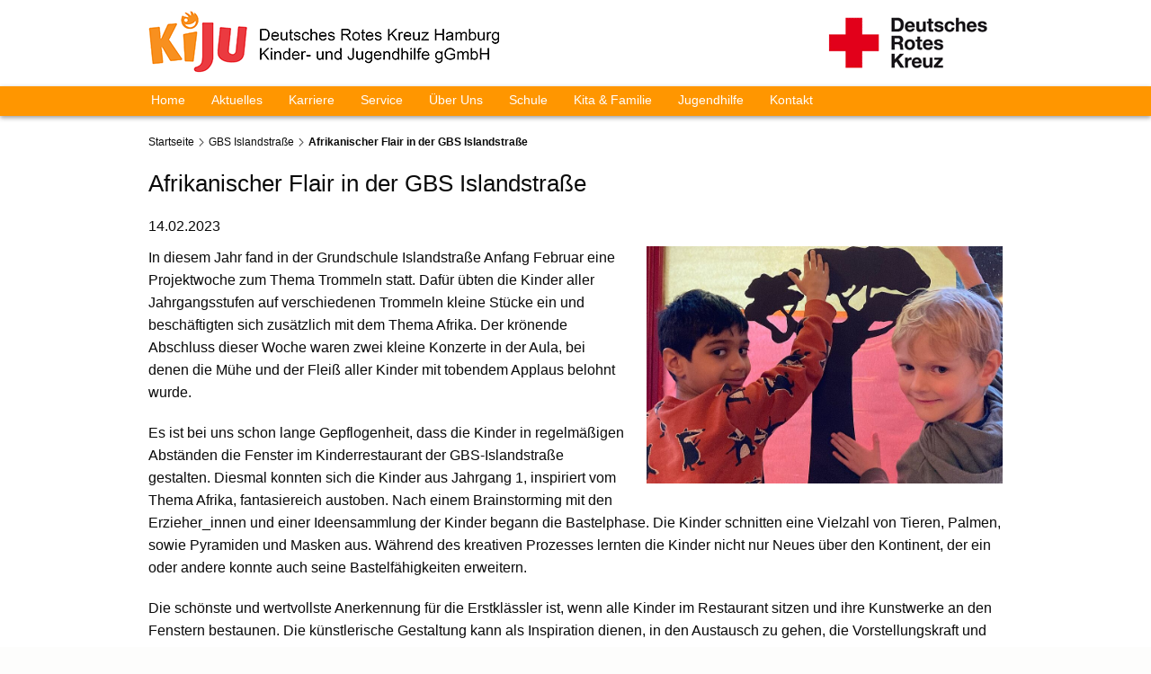

--- FILE ---
content_type: text/html; charset=utf-8
request_url: https://www.drk-kiju.de/einrichtungen/gbs-islandstrasse/detail/afrikanischer-flair-in-der-gbs-islandstrasse.html
body_size: 6813
content:
<!DOCTYPE html>
<html lang="de-DE">
<head>

<meta charset="utf-8">
<!-- 
	This website is powered by TYPO3 - inspiring people to share!
	TYPO3 is a free open source Content Management Framework initially created by Kasper Skaarhoj and licensed under GNU/GPL.
	TYPO3 is copyright 1998-2026 of Kasper Skaarhoj. Extensions are copyright of their respective owners.
	Information and contribution at https://typo3.org/
-->

<base href="https://www.drk-kiju.de/">

<title>Afrikanischer Flair in der GBS Islandstraße | DRK-KiJu</title>
<meta http-equiv="x-ua-compatible" content="IE=edge,chrome=1" />
<meta name="generator" content="TYPO3 CMS" />
<meta name="viewport" content="width=device-width" />
<meta name="description" content="Projektwoche " />
<meta property="og:site_name" content="DRK KiJu" />
<meta property="og:title" content="Afrikanischer Flair in der GBS Islandstraße" />
<meta property="og:type" content="article" />
<meta property="og:url" content="https://www.drk-kiju.de/einrichtungen/gbs-islandstrasse/detail/afrikanischer-flair-in-der-gbs-islandstrasse.html" />
<meta property="og:image" content="https://www.drk-kiju.de/fileadmin/_processed_/7/4/csm_Fenster_13_5f795df1b7.jpeg" />
<meta property="og:image:width" content="1200" />
<meta property="og:image:height" content="899" />
<meta property="og:description" content="Projektwoche " />
<meta name="twitter:card" content="summary" />


<link rel="stylesheet" href="https://www.drk-kiju.de/typo3conf/ext/p2p_skin/Resources/Public/assets_dist/css/styles.css?1703237125" media="all">
<link rel="stylesheet" href="https://www.drk-kiju.de/typo3conf/ext/p2p_skin/Resources/Public/Stylesheets/font-awesome.min.css?1694683835" media="all">






<link rel="shortcut icon" href="/favicon.png" />

    <link rel="canonical" content="https://www.drk-kiju.de/einrichtungen/gbs-islandstrasse/detail/afrikanischer-flair-in-der-gbs-islandstrasse.html" />

    

    
    
    

    
        
        
        
        
    

    
            
            
        

        <meta http-equiv="X-UA-Compatible" content="IE=edge">
        <meta name="viewport" content="width=device-width, initial-scale=1.0"><meta property="og:url" content="/einrichtungen/gbs-islandstrasse/detail.html"/><meta property="og:image" content="{$meta.og.image}"/><meta property="og:site_name" content=""/><meta property="og:locale" content="" /><meta property="og:description" content="" /><meta property="og:title" content=""/><meta property="og:type" content="website"/><meta name="DC.Title" content=""><meta name="DC.Description" content=""><meta name="DC.Subject" content="">
<link rel="canonical" href="https://www.drk-kiju.de/einrichtungen/gbs-islandstrasse/detail/afrikanischer-flair-in-der-gbs-islandstrasse.html"/>
</head>
<body id="p207" class="page-207 pagelevel-3 language- backendlayout-pagets__DetailView layout-0">
        <!-- Google Tag Manager -->
        <!-- End Google Tag Manager -->        <script src="https://www.drk-kiju.de/typo3conf/ext/p2p_skin/Resources/Public/Javascript/jquery-3.4.1.min.js" type="text/javascript"></script><div class="page">
    
    
















<header>
    <div class="row header-logos-desktop">
        <div class="columns small-12 medium-8 large-8">
            <a href="/index.html">
                <img src="/typo3conf/ext/p2p_skin/Resources/Public/assets_dist/img/logo-kiju.png" alt="">
            </a>
        </div>

        <div class="columns small-12 medium-4 large-4 text-right">
            <img src="/typo3conf/ext/p2p_skin/Resources/Public/assets_dist/img/logo-drk.png" alt="">
        </div>
    </div>

    <div class="row header-logos-mobile">
        <div class="columns small-12">
            <a href="/index.html">
                <img src="/typo3conf/ext/p2p_skin/Resources/Public/assets_dist/img/logo-kiju-drk.png" alt="">
            </a>
        </div>
    </div>

    <div class="header">
        <div class="header__inner js-inner-header">
            <div class="main-nav-wrap">
                <div class="row">
                    <div class="menutoggle noselect hide-for-large" data-id="mobile-nav" data-toggletarget="mobile-nav" data-toggleclass="active">
                        <div class="menutoggle__line menutoggle__line--first"></div>
                        <div class="menutoggle__line menutoggle__line--middle"></div>
                        <div class="menutoggle__line menutoggle__line--last"></div>
                    </div>

                    <!-- DESKTOP NAV -->
                    <div class="desktop-nav noselect show-for-large">
                        <nav>
                            <ul class="desktop-nav__list">
                                <li class="desktop-nav__list-item">
                                    <a href="/index.html" class="desktop-nav__link">Home</a>
                                </li>

                                
                                    <li class="desktop-nav__list-item">
                                        <a href="/aktuelles.html" target="" class="desktop-nav__link">Aktuelles</a>

                                        
                                    </li>
                                
                                    <li class="desktop-nav__list-item">
                                        <a href="/karriere.html" target="" class="desktop-nav__link">Karriere</a>

                                        
                                            <div class="desktop-nav__sublist-wrap">
                                                <ul class="desktop-nav__sublist">
                                                    
                                                        <li class="desktop-nav__sublist-item">
                                                            <a href="/karriere/attraktiver-arbeitgeber.html" target="" class="desktop-nav__sublist-link">Attraktiver Arbeitgeber</a>
                                                        </li>
                                                    
                                                        <li class="desktop-nav__sublist-item">
                                                            <a href="/karriere/einstieg-kiju.html" target="" class="desktop-nav__sublist-link">Einstieg KiJu</a>
                                                        </li>
                                                    
                                                        <li class="desktop-nav__sublist-item">
                                                            <a href="/karriere/stellenmarkt.html" target="" class="desktop-nav__sublist-link">Stellenmarkt</a>
                                                        </li>
                                                    
                                                </ul>
                                            </div>
                                        
                                    </li>
                                
                                    <li class="desktop-nav__list-item">
                                        <a href="/service/kita.html" target="" class="desktop-nav__link">Service</a>

                                        
                                            <div class="desktop-nav__sublist-wrap">
                                                <ul class="desktop-nav__sublist">
                                                    
                                                        <li class="desktop-nav__sublist-item">
                                                            <a href="/service/kita.html" target="" class="desktop-nav__sublist-link">Kita</a>
                                                        </li>
                                                    
                                                        <li class="desktop-nav__sublist-item">
                                                            <a href="/service/schule.html" target="" class="desktop-nav__sublist-link">Schule</a>
                                                        </li>
                                                    
                                                </ul>
                                            </div>
                                        
                                    </li>
                                
                                    <li class="desktop-nav__list-item">
                                        <a href="/ueber-uns.html" target="" class="desktop-nav__link">Über Uns</a>

                                        
                                            <div class="desktop-nav__sublist-wrap">
                                                <ul class="desktop-nav__sublist">
                                                    
                                                        <li class="desktop-nav__sublist-item">
                                                            <a href="/ueber-uns/grundsaetze.html" target="" class="desktop-nav__sublist-link">Grundsätze</a>
                                                        </li>
                                                    
                                                        <li class="desktop-nav__sublist-item">
                                                            <a href="/ueber-uns/angebote.html" target="" class="desktop-nav__sublist-link">Angebote</a>
                                                        </li>
                                                    
                                                        <li class="desktop-nav__sublist-item">
                                                            <a href="/ueber-uns/geschaeftsstelle.html" target="" class="desktop-nav__sublist-link">Geschäftsstelle</a>
                                                        </li>
                                                    
                                                </ul>
                                            </div>
                                        
                                    </li>
                                
                                    <li class="desktop-nav__list-item">
                                        <a href="/schule/schulkooperation.html" target="" class="desktop-nav__link">Schule</a>

                                        
                                            <div class="desktop-nav__sublist-wrap">
                                                <ul class="desktop-nav__sublist">
                                                    
                                                        <li class="desktop-nav__sublist-item">
                                                            <a href="/schule/schulkooperation.html" target="" class="desktop-nav__sublist-link">Schulkooperation</a>
                                                        </li>
                                                    
                                                        <li class="desktop-nav__sublist-item">
                                                            <a href="/schule/qualitaet.html" target="" class="desktop-nav__sublist-link">Qualität</a>
                                                        </li>
                                                    
                                                        <li class="desktop-nav__sublist-item">
                                                            <a href="/schule/leistungen.html" target="" class="desktop-nav__sublist-link">Leistungen</a>
                                                        </li>
                                                    
                                                        <li class="desktop-nav__sublist-item">
                                                            <a href="/schule/service.html" target="" class="desktop-nav__sublist-link">Service</a>
                                                        </li>
                                                    
                                                        <li class="desktop-nav__sublist-item">
                                                            <a href="/schule/schulkooperation.html#schulen" target="" class="desktop-nav__sublist-link">Einrichtungen</a>
                                                        </li>
                                                    
                                                </ul>
                                            </div>
                                        
                                    </li>
                                
                                    <li class="desktop-nav__list-item">
                                        <a href="/kita-familie/kita-familie.html" target="" class="desktop-nav__link">Kita &amp; Familie</a>

                                        
                                            <div class="desktop-nav__sublist-wrap">
                                                <ul class="desktop-nav__sublist">
                                                    
                                                        <li class="desktop-nav__sublist-item">
                                                            <a href="/kita-familie/kita-familie.html" target="" class="desktop-nav__sublist-link">Kita &amp; Familie</a>
                                                        </li>
                                                    
                                                        <li class="desktop-nav__sublist-item">
                                                            <a href="/kita-familie/qualitaet.html" target="" class="desktop-nav__sublist-link">Qualität</a>
                                                        </li>
                                                    
                                                        <li class="desktop-nav__sublist-item">
                                                            <a href="/kita-familie/service.html" target="" class="desktop-nav__sublist-link">Service</a>
                                                        </li>
                                                    
                                                        <li class="desktop-nav__sublist-item">
                                                            <a href="/kita-familie/kita-familie.html#kitas" target="" class="desktop-nav__sublist-link">Einrichtungen</a>
                                                        </li>
                                                    
                                                </ul>
                                            </div>
                                        
                                    </li>
                                
                                    <li class="desktop-nav__list-item">
                                        <a href="/jugendhilfe.html" target="" class="desktop-nav__link">Jugendhilfe</a>

                                        
                                            <div class="desktop-nav__sublist-wrap">
                                                <ul class="desktop-nav__sublist">
                                                    
                                                        <li class="desktop-nav__sublist-item">
                                                            <a href="/jugendhilfe/kinder-und-jugendtreffs.html" target="" class="desktop-nav__sublist-link">Kinder- und Jugendtreffs</a>
                                                        </li>
                                                    
                                                        <li class="desktop-nav__sublist-item">
                                                            <a href="/jugendhilfe/wohngruppen.html" target="" class="desktop-nav__sublist-link">Wohngruppen</a>
                                                        </li>
                                                    
                                                        <li class="desktop-nav__sublist-item">
                                                            <a href="/jugendhilfe/qualitaet.html" target="" class="desktop-nav__sublist-link">Qualität</a>
                                                        </li>
                                                    
                                                        <li class="desktop-nav__sublist-item">
                                                            <a href="/jugendhilfe/service.html" target="" class="desktop-nav__sublist-link">Service</a>
                                                        </li>
                                                    
                                                        <li class="desktop-nav__sublist-item">
                                                            <a href="/jugendhilfe#jugendhilfe" target="" class="desktop-nav__sublist-link">Einrichtungen</a>
                                                        </li>
                                                    
                                                </ul>
                                            </div>
                                        
                                    </li>
                                
                                    <li class="desktop-nav__list-item">
                                        <a href="/kontakt.html" target="" class="desktop-nav__link">Kontakt</a>

                                        
                                    </li>
                                
                            </ul>
                        </nav>
                    </div>
                    <div class="header__logo">
                        
                            <a href="/index.html">
                                





        
    









        
                
            
    



        
    


        
        
        
        
        
        
        
        
        

        
        
        

        
        

        
        

        
                <img class="" src="/typo3conf/ext/p2p_skin/Resources/Public/assets_dist/img/dummy-img.png" data-lazyunveil="
    [https://www.drk-kiju.de/fileadmin/_processed_/2/c/csm_logo-retina_01_f8a72b9e7d.png, small],
    [https://www.drk-kiju.de/fileadmin/_processed_/2/c/csm_logo-retina_01_f8a72b9e7d.png, medium],
    [https://www.drk-kiju.de/fileadmin/_processed_/2/c/csm_logo-retina_01_9839a17021.png, large]" alt="" data-caption="">
            

    




                            </a>
                        
                    </div>
                </div><!-- .row -->
            </div><!-- .main-nav-wrap -->

            <div class="hide-for-large">
                <div class="mobile-nav-overlay" data-id="mobile-nav" data-toggletarget="mobile-nav"></div>
                <div class="mobile-nav noselect js-mobile-nav" data-id="mobile-nav">
                    <div class="mobile-nav__inner js-nav-inner">
                        <nav>
                            <ul class="mobile-nav__list js-mobilenav-list">
                                <li class="mobile-nav__list-item js-mobilenav-listitem">
                                    <a href="/index.html" class="mobile-nav__sublink">Home</a>
                                </li>

                                
                                    
                                            <li class="mobile-nav__list-item js-mobilenav-listitem">
                                                <a href="/aktuelles.html" target="" class="mobile-nav__sublink">Aktuelles</a>
                                            </li>
                                        
                                
                                    
                                            <li class="mobile-nav__list-item mobile-nav__list-item--hassub js-mobilenav-listitem">
                                                <span class="mobile-nav__sublink js-sublink">Karriere</span>

                                                <ul class="mobile-nav__list mobile-nav__list--sub js-mobilenav-list">
                                                    <li class="mobile-nav__list-item js-mobilenav-listitem">
                                                        <span class="mobile-nav__sublink mobile-nav__sublink--back js-sublink-back">zurück</span>
                                                    </li>

                                                    <li class="mobile-nav__list-item js-mobilenav-listitem">
                                                        <a href="/karriere.html" target="" class="mobile-nav__sublink mobile-nav__sublink--header">Karriere</a>
                                                    </li>

                                                    
                                                         <li class="mobile-nav__list-item js-mobilenav-listitem">
                                                            <a href="/karriere/attraktiver-arbeitgeber.html" target="" class="mobile-nav__sublink ">Attraktiver Arbeitgeber</a>
                                                        </li>
                                                    
                                                         <li class="mobile-nav__list-item js-mobilenav-listitem">
                                                            <a href="/karriere/einstieg-kiju.html" target="" class="mobile-nav__sublink ">Einstieg KiJu</a>
                                                        </li>
                                                    
                                                         <li class="mobile-nav__list-item js-mobilenav-listitem">
                                                            <a href="/karriere/stellenmarkt.html" target="" class="mobile-nav__sublink ">Stellenmarkt</a>
                                                        </li>
                                                    
                                                </ul>
                                            </li>
                                        
                                
                                    
                                            <li class="mobile-nav__list-item mobile-nav__list-item--hassub js-mobilenav-listitem">
                                                <span class="mobile-nav__sublink js-sublink">Service</span>

                                                <ul class="mobile-nav__list mobile-nav__list--sub js-mobilenav-list">
                                                    <li class="mobile-nav__list-item js-mobilenav-listitem">
                                                        <span class="mobile-nav__sublink mobile-nav__sublink--back js-sublink-back">zurück</span>
                                                    </li>

                                                    <li class="mobile-nav__list-item js-mobilenav-listitem">
                                                        <a href="/service/kita.html" target="" class="mobile-nav__sublink mobile-nav__sublink--header">Service</a>
                                                    </li>

                                                    
                                                         <li class="mobile-nav__list-item js-mobilenav-listitem">
                                                            <a href="/service/kita.html" target="" class="mobile-nav__sublink ">Kita</a>
                                                        </li>
                                                    
                                                         <li class="mobile-nav__list-item js-mobilenav-listitem">
                                                            <a href="/service/schule.html" target="" class="mobile-nav__sublink ">Schule</a>
                                                        </li>
                                                    
                                                </ul>
                                            </li>
                                        
                                
                                    
                                            <li class="mobile-nav__list-item mobile-nav__list-item--hassub js-mobilenav-listitem">
                                                <span class="mobile-nav__sublink js-sublink">Über Uns</span>

                                                <ul class="mobile-nav__list mobile-nav__list--sub js-mobilenav-list">
                                                    <li class="mobile-nav__list-item js-mobilenav-listitem">
                                                        <span class="mobile-nav__sublink mobile-nav__sublink--back js-sublink-back">zurück</span>
                                                    </li>

                                                    <li class="mobile-nav__list-item js-mobilenav-listitem">
                                                        <a href="/ueber-uns.html" target="" class="mobile-nav__sublink mobile-nav__sublink--header">Über Uns</a>
                                                    </li>

                                                    
                                                         <li class="mobile-nav__list-item js-mobilenav-listitem">
                                                            <a href="/ueber-uns/grundsaetze.html" target="" class="mobile-nav__sublink ">Grundsätze</a>
                                                        </li>
                                                    
                                                         <li class="mobile-nav__list-item js-mobilenav-listitem">
                                                            <a href="/ueber-uns/angebote.html" target="" class="mobile-nav__sublink ">Angebote</a>
                                                        </li>
                                                    
                                                         <li class="mobile-nav__list-item js-mobilenav-listitem">
                                                            <a href="/ueber-uns/geschaeftsstelle.html" target="" class="mobile-nav__sublink ">Geschäftsstelle</a>
                                                        </li>
                                                    
                                                </ul>
                                            </li>
                                        
                                
                                    
                                            <li class="mobile-nav__list-item mobile-nav__list-item--hassub js-mobilenav-listitem">
                                                <span class="mobile-nav__sublink js-sublink">Schule</span>

                                                <ul class="mobile-nav__list mobile-nav__list--sub js-mobilenav-list">
                                                    <li class="mobile-nav__list-item js-mobilenav-listitem">
                                                        <span class="mobile-nav__sublink mobile-nav__sublink--back js-sublink-back">zurück</span>
                                                    </li>

                                                    <li class="mobile-nav__list-item js-mobilenav-listitem">
                                                        <a href="/schule/schulkooperation.html" target="" class="mobile-nav__sublink mobile-nav__sublink--header">Schule</a>
                                                    </li>

                                                    
                                                         <li class="mobile-nav__list-item js-mobilenav-listitem">
                                                            <a href="/schule/schulkooperation.html" target="" class="mobile-nav__sublink ">Schulkooperation</a>
                                                        </li>
                                                    
                                                         <li class="mobile-nav__list-item js-mobilenav-listitem">
                                                            <a href="/schule/qualitaet.html" target="" class="mobile-nav__sublink ">Qualität</a>
                                                        </li>
                                                    
                                                         <li class="mobile-nav__list-item js-mobilenav-listitem">
                                                            <a href="/schule/leistungen.html" target="" class="mobile-nav__sublink ">Leistungen</a>
                                                        </li>
                                                    
                                                         <li class="mobile-nav__list-item js-mobilenav-listitem">
                                                            <a href="/schule/service.html" target="" class="mobile-nav__sublink ">Service</a>
                                                        </li>
                                                    
                                                         <li class="mobile-nav__list-item js-mobilenav-listitem">
                                                            <a href="/schule/schulkooperation.html#schulen" target="" class="mobile-nav__sublink ">Einrichtungen</a>
                                                        </li>
                                                    
                                                </ul>
                                            </li>
                                        
                                
                                    
                                            <li class="mobile-nav__list-item mobile-nav__list-item--hassub js-mobilenav-listitem">
                                                <span class="mobile-nav__sublink js-sublink">Kita &amp; Familie</span>

                                                <ul class="mobile-nav__list mobile-nav__list--sub js-mobilenav-list">
                                                    <li class="mobile-nav__list-item js-mobilenav-listitem">
                                                        <span class="mobile-nav__sublink mobile-nav__sublink--back js-sublink-back">zurück</span>
                                                    </li>

                                                    <li class="mobile-nav__list-item js-mobilenav-listitem">
                                                        <a href="/kita-familie/kita-familie.html" target="" class="mobile-nav__sublink mobile-nav__sublink--header">Kita &amp; Familie</a>
                                                    </li>

                                                    
                                                         <li class="mobile-nav__list-item js-mobilenav-listitem">
                                                            <a href="/kita-familie/kita-familie.html" target="" class="mobile-nav__sublink ">Kita &amp; Familie</a>
                                                        </li>
                                                    
                                                         <li class="mobile-nav__list-item js-mobilenav-listitem">
                                                            <a href="/kita-familie/qualitaet.html" target="" class="mobile-nav__sublink ">Qualität</a>
                                                        </li>
                                                    
                                                         <li class="mobile-nav__list-item js-mobilenav-listitem">
                                                            <a href="/kita-familie/service.html" target="" class="mobile-nav__sublink ">Service</a>
                                                        </li>
                                                    
                                                         <li class="mobile-nav__list-item js-mobilenav-listitem">
                                                            <a href="/kita-familie/kita-familie.html#kitas" target="" class="mobile-nav__sublink ">Einrichtungen</a>
                                                        </li>
                                                    
                                                </ul>
                                            </li>
                                        
                                
                                    
                                            <li class="mobile-nav__list-item mobile-nav__list-item--hassub js-mobilenav-listitem">
                                                <span class="mobile-nav__sublink js-sublink">Jugendhilfe</span>

                                                <ul class="mobile-nav__list mobile-nav__list--sub js-mobilenav-list">
                                                    <li class="mobile-nav__list-item js-mobilenav-listitem">
                                                        <span class="mobile-nav__sublink mobile-nav__sublink--back js-sublink-back">zurück</span>
                                                    </li>

                                                    <li class="mobile-nav__list-item js-mobilenav-listitem">
                                                        <a href="/jugendhilfe.html" target="" class="mobile-nav__sublink mobile-nav__sublink--header">Jugendhilfe</a>
                                                    </li>

                                                    
                                                         <li class="mobile-nav__list-item js-mobilenav-listitem">
                                                            <a href="/jugendhilfe/kinder-und-jugendtreffs.html" target="" class="mobile-nav__sublink ">Kinder- und Jugendtreffs</a>
                                                        </li>
                                                    
                                                         <li class="mobile-nav__list-item js-mobilenav-listitem">
                                                            <a href="/jugendhilfe/wohngruppen.html" target="" class="mobile-nav__sublink ">Wohngruppen</a>
                                                        </li>
                                                    
                                                         <li class="mobile-nav__list-item js-mobilenav-listitem">
                                                            <a href="/jugendhilfe/qualitaet.html" target="" class="mobile-nav__sublink ">Qualität</a>
                                                        </li>
                                                    
                                                         <li class="mobile-nav__list-item js-mobilenav-listitem">
                                                            <a href="/jugendhilfe/service.html" target="" class="mobile-nav__sublink ">Service</a>
                                                        </li>
                                                    
                                                         <li class="mobile-nav__list-item js-mobilenav-listitem">
                                                            <a href="/jugendhilfe#jugendhilfe" target="" class="mobile-nav__sublink ">Einrichtungen</a>
                                                        </li>
                                                    
                                                </ul>
                                            </li>
                                        
                                
                                    
                                            <li class="mobile-nav__list-item js-mobilenav-listitem">
                                                <a href="/kontakt.html" target="" class="mobile-nav__sublink">Kontakt</a>
                                            </li>
                                        
                                
                            </ul>
                        </nav>
                    </div>
                </div>
            </div>
        </div><!-- .header__inner -->
    </div><!-- .header -->
</header>



    

    <!--TYPO3SEARCH_begin-->
    
<a id="c1153"></a><div class="header-teaser header-teaser--small"></div><div class="row"><div class="columns small-12"><script type="application/ld+json">
        {
            "@context": "http://schema.org",
            "@type": "BreadcrumbList",
            "itemListElement": [

            
            {
                "@type": "ListItem",
                "position": 1,
                "item": {
                    "@id": "https://www.drk-kiju.de/index.html",
                    "name": "Home"
                }
            }
            ,{
                "@type": "ListItem",
                "position": 2,
                "item": {
                    "@id": "https://www.drk-kiju.de/einrichtungen/gbs-islandstrasse/willkommen.html",
                    "name": "GBS Islandstra&szlig;e"
                }
            }
            
            ,{
                "@type": "ListItem",
                "position": 3,
                "item": {
                    "@id": "",
                    "name": "Afrikanischer Flair in der GBS Islandstra&szlig;e"
                }
            }
            
            ]
        }
    </script><div class="row show-for-medium"><div class="columns small-12"><div class="breadcrumb"><ul class="breadcrumb__list"><li class="breadcrumb__item"><a href="/" class="breadcrumb__item">Startseite</a></li><li class="breadcrumb__item"><a href="/einrichtungen/gbs-islandstrasse/willkommen.html" class="breadcrumb__item">GBS Islandstraße</a></li><li class="breadcrumb__item"><a>Afrikanischer Flair in der GBS Islandstraße</a></li></ul></div></div></div><div class="row"><div class="columns"><article><div class="ce ce-header"><h2 class="std-header std-header--lvltwo">Afrikanischer Flair in der GBS Islandstraße</h2></div><div class="detail-date b-m10"><time datetime="2023-02-14T15:53:35">
                                    14.02.2023
                                </time></div><div class="ce ce-text ce-text-with-image--intext-right"><div class="content-text"><div class="content-image small-12 medium-4 large-5"><div class="image"><div class="content-image__img"><div class="imgwrap"><img class="imgwrap__img" src="/typo3conf/ext/p2p_skin/Resources/Public/assets_dist/img/dummy-img.png" data-lazyunveil="
    [https://www.drk-kiju.de/fileadmin/_processed_/7/4/csm_Fenster_13_7d845ff463.jpeg, small],
    [https://www.drk-kiju.de/fileadmin/_processed_/7/4/csm_Fenster_13_77d6efdf2a.jpeg, medium],
    [https://www.drk-kiju.de/fileadmin/_processed_/7/4/csm_Fenster_13_77d6efdf2a.jpeg, large]" alt="" data-caption="" data-dimensions={&quot;small&quot;:{&quot;h&quot;:&quot;413&quot;,&quot;w&quot;:&quot;619&quot;},&quot;medium&quot;:{&quot;h&quot;:&quot;634&quot;,&quot;w&quot;:&quot;950&quot;},&quot;large&quot;:{&quot;h&quot;:&quot;634&quot;,&quot;w&quot;:&quot;950&quot;},&quot;xlarge&quot;:null}></div></div></div></div><div class="content-text"><p>In diesem Jahr fand in der Grundschule Islandstraße Anfang Februar eine Projektwoche zum Thema Trommeln statt. Dafür übten die Kinder aller Jahrgangsstufen auf verschiedenen Trommeln kleine Stücke ein und beschäftigten sich zusätzlich mit dem Thema Afrika. Der krönende Abschluss dieser Woche waren zwei kleine Konzerte in der Aula, bei denen die Mühe und der Fleiß aller Kinder mit tobendem Applaus belohnt wurde.</p><p>Es ist bei uns schon lange Gepflogenheit, dass die Kinder in regelmäßigen Abständen die Fenster im Kinderrestaurant der GBS-Islandstraße gestalten. Diesmal konnten sich die Kinder aus Jahrgang 1, inspiriert vom Thema Afrika, fantasiereich austoben. Nach einem Brainstorming mit den Erzieher_innen und einer Ideensammlung der Kinder begann die Bastelphase. Die Kinder schnitten eine Vielzahl von Tieren, Palmen, sowie Pyramiden und Masken aus. Während des kreativen Prozesses lernten die Kinder nicht nur Neues über den Kontinent, der ein oder andere konnte auch seine Bastelfähigkeiten erweitern.</p><p>Die schönste und wertvollste Anerkennung für die Erstklässler ist, wenn alle Kinder im Restaurant sitzen und ihre Kunstwerke an den Fenstern bestaunen. Die künstlerische Gestaltung kann als Inspiration dienen, in den Austausch zu gehen, die Vorstellungskraft und das Weltwissen zu erweitern.</p></div></div></div><a id="c6828"></a><div class="row"><div class="columns"><div class="swiper swiper--stdimage js-swiper ce"><div class="swiper__outer"><div class="swiper__navwrap swiper__navwrap--stdimage hide-for-small-only"><div class="swiper__navwrap-inner row"><div class="medium-12 columns small-centered"><div class="swiper__nav swiper__nav--prev js-swiper-prev"></div><div class="swiper__nav swiper__nav--next js-swiper-next"></div></div></div></div><div class="swiper__inner js-swiper-inner"><div class="swiper__slide js-swiper-slide active"><div class="swiper__slide-inner js-swiper-slide-inner"><div class="ce ce-text-with-image"><div class="row"><div class="columns small-12"><div class="content-image"><div class="imgwrap"><img class="imgwrap__img" src="/typo3conf/ext/p2p_skin/Resources/Public/assets_dist/img/dummy-img.png" data-lazyunveil="
    [https://www.drk-kiju.de/fileadmin/_processed_/7/4/csm_CDEB19DD-7114-4833-913E-7F02FD67E539_99723a5298.jpg, small],
    [https://www.drk-kiju.de/fileadmin/_processed_/7/4/csm_CDEB19DD-7114-4833-913E-7F02FD67E539_990facdc81.jpg, medium],
    [https://www.drk-kiju.de/fileadmin/_processed_/7/4/csm_CDEB19DD-7114-4833-913E-7F02FD67E539_990facdc81.jpg, large]" alt="" data-caption="" data-dimensions={&quot;small&quot;:{&quot;h&quot;:&quot;413&quot;,&quot;w&quot;:&quot;619&quot;},&quot;medium&quot;:{&quot;h&quot;:&quot;634&quot;,&quot;w&quot;:&quot;950&quot;},&quot;large&quot;:{&quot;h&quot;:&quot;634&quot;,&quot;w&quot;:&quot;950&quot;},&quot;xlarge&quot;:null}></div><div class="content-image__desc "></div></div></div></div></div></div></div><div class="swiper__slide js-swiper-slide"><div class="swiper__slide-inner js-swiper-slide-inner"><div class="ce ce-text-with-image"><div class="row"><div class="columns small-12"><div class="content-image"><div class="imgwrap"><img class="imgwrap__img" src="/typo3conf/ext/p2p_skin/Resources/Public/assets_dist/img/dummy-img.png" data-lazyunveil="
    [https://www.drk-kiju.de/fileadmin/_processed_/1/b/csm_Fenster_2-2_f306bd49aa.jpg, small],
    [https://www.drk-kiju.de/fileadmin/_processed_/1/b/csm_Fenster_2-2_97bbefbaa4.jpg, medium],
    [https://www.drk-kiju.de/fileadmin/_processed_/1/b/csm_Fenster_2-2_97bbefbaa4.jpg, large]" alt="" data-caption="" data-dimensions={&quot;small&quot;:{&quot;h&quot;:&quot;413&quot;,&quot;w&quot;:&quot;619&quot;},&quot;medium&quot;:{&quot;h&quot;:&quot;634&quot;,&quot;w&quot;:&quot;950&quot;},&quot;large&quot;:{&quot;h&quot;:&quot;634&quot;,&quot;w&quot;:&quot;950&quot;},&quot;xlarge&quot;:null}></div><div class="content-image__desc "></div></div></div></div></div></div></div><div class="swiper__slide js-swiper-slide"><div class="swiper__slide-inner js-swiper-slide-inner"><div class="ce ce-text-with-image"><div class="row"><div class="columns small-12"><div class="content-image"><div class="imgwrap"><img class="imgwrap__img" src="/typo3conf/ext/p2p_skin/Resources/Public/assets_dist/img/dummy-img.png" data-lazyunveil="
    [https://www.drk-kiju.de/fileadmin/_processed_/b/6/csm_Fenster_5-5_5905f703de.jpg, small],
    [https://www.drk-kiju.de/fileadmin/_processed_/b/6/csm_Fenster_5-5_aa9c74c007.jpg, medium],
    [https://www.drk-kiju.de/fileadmin/_processed_/b/6/csm_Fenster_5-5_aa9c74c007.jpg, large]" alt="" data-caption="" data-dimensions={&quot;small&quot;:{&quot;h&quot;:&quot;413&quot;,&quot;w&quot;:&quot;619&quot;},&quot;medium&quot;:{&quot;h&quot;:&quot;634&quot;,&quot;w&quot;:&quot;950&quot;},&quot;large&quot;:{&quot;h&quot;:&quot;634&quot;,&quot;w&quot;:&quot;950&quot;},&quot;xlarge&quot;:null}></div><div class="content-image__desc "></div></div></div></div></div></div></div><div class="swiper__slide js-swiper-slide"><div class="swiper__slide-inner js-swiper-slide-inner"><div class="ce ce-text-with-image"><div class="row"><div class="columns small-12"><div class="content-image"><div class="imgwrap"><img class="imgwrap__img" src="/typo3conf/ext/p2p_skin/Resources/Public/assets_dist/img/dummy-img.png" data-lazyunveil="
    [https://www.drk-kiju.de/fileadmin/_processed_/1/e/csm_Fenster_4-4_75e8e1b63b.jpg, small],
    [https://www.drk-kiju.de/fileadmin/_processed_/1/e/csm_Fenster_4-4_c9b87169c7.jpg, medium],
    [https://www.drk-kiju.de/fileadmin/_processed_/1/e/csm_Fenster_4-4_c9b87169c7.jpg, large]" alt="" data-caption="" data-dimensions={&quot;small&quot;:{&quot;h&quot;:&quot;413&quot;,&quot;w&quot;:&quot;619&quot;},&quot;medium&quot;:{&quot;h&quot;:&quot;634&quot;,&quot;w&quot;:&quot;950&quot;},&quot;large&quot;:{&quot;h&quot;:&quot;634&quot;,&quot;w&quot;:&quot;950&quot;},&quot;xlarge&quot;:null}></div><div class="content-image__desc "></div></div></div></div></div></div></div><div class="swiper__slide js-swiper-slide"><div class="swiper__slide-inner js-swiper-slide-inner"><div class="ce ce-text-with-image"><div class="row"><div class="columns small-12"><div class="content-image"><div class="imgwrap"><img class="imgwrap__img" src="/typo3conf/ext/p2p_skin/Resources/Public/assets_dist/img/dummy-img.png" data-lazyunveil="
    [https://www.drk-kiju.de/fileadmin/_processed_/e/c/csm_Fenster_3-3_f34ae2a425.jpg, small],
    [https://www.drk-kiju.de/fileadmin/_processed_/e/c/csm_Fenster_3-3_77b190b451.jpg, medium],
    [https://www.drk-kiju.de/fileadmin/_processed_/e/c/csm_Fenster_3-3_77b190b451.jpg, large]" alt="" data-caption="" data-dimensions={&quot;small&quot;:{&quot;h&quot;:&quot;413&quot;,&quot;w&quot;:&quot;619&quot;},&quot;medium&quot;:{&quot;h&quot;:&quot;634&quot;,&quot;w&quot;:&quot;950&quot;},&quot;large&quot;:{&quot;h&quot;:&quot;634&quot;,&quot;w&quot;:&quot;950&quot;},&quot;xlarge&quot;:null}></div><div class="content-image__desc "></div></div></div></div></div></div></div><div class="swiper__slide js-swiper-slide"><div class="swiper__slide-inner js-swiper-slide-inner"><div class="ce ce-text-with-image"><div class="row"><div class="columns small-12"><div class="content-image"><div class="imgwrap"><img class="imgwrap__img" src="/typo3conf/ext/p2p_skin/Resources/Public/assets_dist/img/dummy-img.png" data-lazyunveil="
    [https://www.drk-kiju.de/fileadmin/_processed_/7/0/csm_Fenster_1-1_5de782c2ba.jpg, small],
    [https://www.drk-kiju.de/fileadmin/_processed_/7/0/csm_Fenster_1-1_cf1cbd60c0.jpg, medium],
    [https://www.drk-kiju.de/fileadmin/_processed_/7/0/csm_Fenster_1-1_cf1cbd60c0.jpg, large]" alt="" data-caption="" data-dimensions={&quot;small&quot;:{&quot;h&quot;:&quot;413&quot;,&quot;w&quot;:&quot;619&quot;},&quot;medium&quot;:{&quot;h&quot;:&quot;634&quot;,&quot;w&quot;:&quot;950&quot;},&quot;large&quot;:{&quot;h&quot;:&quot;634&quot;,&quot;w&quot;:&quot;950&quot;},&quot;xlarge&quot;:null}></div><div class="content-image__desc "></div></div></div></div></div></div></div><div class="swiper__slide js-swiper-slide"><div class="swiper__slide-inner js-swiper-slide-inner"><div class="ce ce-text-with-image"><div class="row"><div class="columns small-12"><div class="content-image"><div class="imgwrap"><img class="imgwrap__img" src="/typo3conf/ext/p2p_skin/Resources/Public/assets_dist/img/dummy-img.png" data-lazyunveil="
    [https://www.drk-kiju.de/fileadmin/_processed_/0/d/csm_Fenster_7-7_0361c439dd.jpg, small],
    [https://www.drk-kiju.de/fileadmin/_processed_/0/d/csm_Fenster_7-7_8e506eabd2.jpg, medium],
    [https://www.drk-kiju.de/fileadmin/_processed_/0/d/csm_Fenster_7-7_8e506eabd2.jpg, large]" alt="" data-caption="" data-dimensions={&quot;small&quot;:{&quot;h&quot;:&quot;413&quot;,&quot;w&quot;:&quot;619&quot;},&quot;medium&quot;:{&quot;h&quot;:&quot;634&quot;,&quot;w&quot;:&quot;950&quot;},&quot;large&quot;:{&quot;h&quot;:&quot;634&quot;,&quot;w&quot;:&quot;950&quot;},&quot;xlarge&quot;:null}></div><div class="content-image__desc "></div></div></div></div></div></div></div><div class="swiper__slide js-swiper-slide"><div class="swiper__slide-inner js-swiper-slide-inner"><div class="ce ce-text-with-image"><div class="row"><div class="columns small-12"><div class="content-image"><div class="imgwrap"><img class="imgwrap__img" src="/typo3conf/ext/p2p_skin/Resources/Public/assets_dist/img/dummy-img.png" data-lazyunveil="
    [https://www.drk-kiju.de/fileadmin/_processed_/d/0/csm_Fenster_9-9_0fb8c51a38.jpg, small],
    [https://www.drk-kiju.de/fileadmin/_processed_/d/0/csm_Fenster_9-9_24791a8340.jpg, medium],
    [https://www.drk-kiju.de/fileadmin/_processed_/d/0/csm_Fenster_9-9_24791a8340.jpg, large]" alt="" data-caption="" data-dimensions={&quot;small&quot;:{&quot;h&quot;:&quot;413&quot;,&quot;w&quot;:&quot;619&quot;},&quot;medium&quot;:{&quot;h&quot;:&quot;634&quot;,&quot;w&quot;:&quot;950&quot;},&quot;large&quot;:{&quot;h&quot;:&quot;634&quot;,&quot;w&quot;:&quot;950&quot;},&quot;xlarge&quot;:null}></div><div class="content-image__desc "></div></div></div></div></div></div></div><div class="swiper__slide js-swiper-slide"><div class="swiper__slide-inner js-swiper-slide-inner"><div class="ce ce-text-with-image"><div class="row"><div class="columns small-12"><div class="content-image"><div class="imgwrap"><img class="imgwrap__img" src="/typo3conf/ext/p2p_skin/Resources/Public/assets_dist/img/dummy-img.png" data-lazyunveil="
    [https://www.drk-kiju.de/fileadmin/_processed_/a/1/csm_Fenster_6-6_36c315107e.jpg, small],
    [https://www.drk-kiju.de/fileadmin/_processed_/a/1/csm_Fenster_6-6_53c99e06a0.jpg, medium],
    [https://www.drk-kiju.de/fileadmin/_processed_/a/1/csm_Fenster_6-6_53c99e06a0.jpg, large]" alt="" data-caption="" data-dimensions={&quot;small&quot;:{&quot;h&quot;:&quot;413&quot;,&quot;w&quot;:&quot;619&quot;},&quot;medium&quot;:{&quot;h&quot;:&quot;634&quot;,&quot;w&quot;:&quot;950&quot;},&quot;large&quot;:{&quot;h&quot;:&quot;634&quot;,&quot;w&quot;:&quot;950&quot;},&quot;xlarge&quot;:null}></div><div class="content-image__desc "></div></div></div></div></div></div></div><div class="swiper__slide js-swiper-slide"><div class="swiper__slide-inner js-swiper-slide-inner"><div class="ce ce-text-with-image"><div class="row"><div class="columns small-12"><div class="content-image"><div class="imgwrap"><img class="imgwrap__img" src="/typo3conf/ext/p2p_skin/Resources/Public/assets_dist/img/dummy-img.png" data-lazyunveil="
    [https://www.drk-kiju.de/fileadmin/_processed_/9/5/csm_Fenster_12-12_a6655d5acc.jpg, small],
    [https://www.drk-kiju.de/fileadmin/_processed_/9/5/csm_Fenster_12-12_501076101c.jpg, medium],
    [https://www.drk-kiju.de/fileadmin/_processed_/9/5/csm_Fenster_12-12_501076101c.jpg, large]" alt="" data-caption="" data-dimensions={&quot;small&quot;:{&quot;h&quot;:&quot;413&quot;,&quot;w&quot;:&quot;619&quot;},&quot;medium&quot;:{&quot;h&quot;:&quot;634&quot;,&quot;w&quot;:&quot;950&quot;},&quot;large&quot;:{&quot;h&quot;:&quot;634&quot;,&quot;w&quot;:&quot;950&quot;},&quot;xlarge&quot;:null}></div><div class="content-image__desc "></div></div></div></div></div></div></div><div class="swiper__slide js-swiper-slide"><div class="swiper__slide-inner js-swiper-slide-inner"><div class="ce ce-text-with-image"><div class="row"><div class="columns small-12"><div class="content-image"><div class="imgwrap"><img class="imgwrap__img" src="/typo3conf/ext/p2p_skin/Resources/Public/assets_dist/img/dummy-img.png" data-lazyunveil="
    [https://www.drk-kiju.de/fileadmin/_processed_/3/5/csm_Fenster_14_4c2947011e.jpeg, small],
    [https://www.drk-kiju.de/fileadmin/_processed_/3/5/csm_Fenster_14_1b2682d489.jpeg, medium],
    [https://www.drk-kiju.de/fileadmin/_processed_/3/5/csm_Fenster_14_1b2682d489.jpeg, large]" alt="" data-caption="" data-dimensions={&quot;small&quot;:{&quot;h&quot;:&quot;413&quot;,&quot;w&quot;:&quot;619&quot;},&quot;medium&quot;:{&quot;h&quot;:&quot;634&quot;,&quot;w&quot;:&quot;950&quot;},&quot;large&quot;:{&quot;h&quot;:&quot;634&quot;,&quot;w&quot;:&quot;950&quot;},&quot;xlarge&quot;:null}></div><div class="content-image__desc "></div></div></div></div></div></div></div><div class="swiper__slide js-swiper-slide"><div class="swiper__slide-inner js-swiper-slide-inner"><div class="ce ce-text-with-image"><div class="row"><div class="columns small-12"><div class="content-image"><div class="imgwrap"><img class="imgwrap__img" src="/typo3conf/ext/p2p_skin/Resources/Public/assets_dist/img/dummy-img.png" data-lazyunveil="
    [https://www.drk-kiju.de/fileadmin/_processed_/7/4/csm_Fenster_13_7d845ff463.jpeg, small],
    [https://www.drk-kiju.de/fileadmin/_processed_/7/4/csm_Fenster_13_77d6efdf2a.jpeg, medium],
    [https://www.drk-kiju.de/fileadmin/_processed_/7/4/csm_Fenster_13_77d6efdf2a.jpeg, large]" alt="" data-caption="" data-dimensions={&quot;small&quot;:{&quot;h&quot;:&quot;413&quot;,&quot;w&quot;:&quot;619&quot;},&quot;medium&quot;:{&quot;h&quot;:&quot;634&quot;,&quot;w&quot;:&quot;950&quot;},&quot;large&quot;:{&quot;h&quot;:&quot;634&quot;,&quot;w&quot;:&quot;950&quot;},&quot;xlarge&quot;:null}></div><div class="content-image__desc "></div></div></div></div></div></div></div><div class="swiper__slide js-swiper-slide"><div class="swiper__slide-inner js-swiper-slide-inner"><div class="ce ce-text-with-image"><div class="row"><div class="columns small-12"><div class="content-image"><div class="imgwrap"><img class="imgwrap__img" src="/typo3conf/ext/p2p_skin/Resources/Public/assets_dist/img/dummy-img.png" data-lazyunveil="
    [https://www.drk-kiju.de/fileadmin/_processed_/f/1/csm_Fenster_10_54af65480d.jpeg, small],
    [https://www.drk-kiju.de/fileadmin/_processed_/f/1/csm_Fenster_10_77c4128e5e.jpeg, medium],
    [https://www.drk-kiju.de/fileadmin/_processed_/f/1/csm_Fenster_10_77c4128e5e.jpeg, large]" alt="" data-caption="" data-dimensions={&quot;small&quot;:{&quot;h&quot;:&quot;413&quot;,&quot;w&quot;:&quot;619&quot;},&quot;medium&quot;:{&quot;h&quot;:&quot;634&quot;,&quot;w&quot;:&quot;950&quot;},&quot;large&quot;:{&quot;h&quot;:&quot;634&quot;,&quot;w&quot;:&quot;950&quot;},&quot;xlarge&quot;:null}></div><div class="content-image__desc "></div></div></div></div></div></div></div></div></div><ul class="swiper__pagination swiper__pagination--stdimage js-swiper-pagination"></ul></div></div></div></article></div></div></div></div>


    <!--TYPO3SEARCH_end-->


    

<footer>
    <div class="footer">
        <div class="ce ce-text">
            <div class="row">
                <div class="columns">
                    <div class="kijulist"><b>Allermöhe:</b> <a href="/einrichtungen/kinderhaus-springmaus/willkommen.html">Kinderhaus Springmaus</a>, <a href="/einrichtungen/blaue-welle/willkommen.html">Blaue Welle</a>, <a href="/einrichtungen/iff/willkommen.html">IFF (Interdisziplinäres Frühförderzentrum)</a> <b>Bergedorf:</b> <a href="/einrichtungen/kita-leuchtkaefer/willkommen.html">Kita Leuchtkäfer</a>, GTS Leuschnerstraße&nbsp;<b>Bramfeld:</b> <a href="/einrichtungen/kita-lohkomotive/willkommen.html">Kita LohkoMotive</a>, <a href="/einrichtungen/gbs-eenstock/willkommen.html">Kita und GBS Eenstock</a>, <a href="/einrichtungen/wohngruppe-bramfeld/willkommen.html">Wohngruppe</a>&nbsp;<b>Burgwedel:</b> <a href="/einrichtungen/kita-bluma-mekler/willkommen.html">Kita Bluma Mekler</a>, <a href="/einrichtungen/ekiz-bluma-mekler/willkommen.html">Eltern-Kind-Zentrum in der Kita Bluma Mekler</a>, <a href="/einrichtungen/gbs-roennkamp/willkommen.html">GBS Rönnkamp</a>, <a href="/einrichtungen/gbs-anna-susanna-stieg/willkommen.html">GBS Anna-Susanna-Stieg</a> <b>Curslack:</b> <a href="/einrichtungen/kita-wirbelwind/willkommen.html">Kita Wirbelwind</a> <b>Farmsen-Berne:</b>&nbsp;<a href="/einrichtungen/kita-lummerland/willkommen.html">Kita Lummerland</a> <b>Fuhlsbüttel:</b>&nbsp;<a href="/einrichtungen/kita-flugbegleiter/willkommen.html">Kita Flugbegleiter</a> <b>Hoheluft-West:</b> <a href="/einrichtungen/gts-hoheluft/willkommen.html">GTS Hoheluft</a> <b>Langenhorn:</b> <a href="/einrichtungen/kita-wolkenflieger/willkommen.html">Kita Wolkenflieger</a>, <a href="/einrichtungen/wohngruppe-langenhorn/willkommen.html">Wohngruppe Langenhorn</a>, <a href="/einrichtungen/wohngruppe-woerdenmoorweg/willkommen.html">Wohngruppe Wördenmoorweg</a> <b>Lohbrügge:</b> <a href="/einrichtungen/kita-regenbogen/willkommen.html">Kita Regenbogen</a> mit <a href="/einrichtungen/ekiz-regenbogen/willkommen.html">Eltern-Kind-Zentrum</a>, <a href="/einrichtungen/kita-sonnenschein/willkommen.html">Kita Sonnenschein</a>, <a href="/einrichtungen/gbs-reinbeker-redder/willkommen.html">GBS Reinbeker Redder</a>&nbsp;<b>Ohlstedt</b>: <a href="/einrichtungen/gbs-schule-am-walde/willkommen.html">GBS Schule am Walde</a>&nbsp;<b>Steilshoop:</b> <a href="/einrichtungen/kita-loewenzahn/willkommen.html">Kita Löwenzahn</a>, <a href="/einrichtungen/villa-kunterbunt/willkommen.html">Aktivspielplatz Villa Kunterbunt</a>, <a href="/einrichtungen/gbs-edwin-scharff-ring/willkommen.html">GBS Edwin-Scharff-Ring</a> <b>Lokstedt:</b> <a href="/einrichtungen/kinderhaus-schatzkiste/willkommen.html">Kinderhaus Schatzkiste</a>, <a href="/einrichtungen/gts-vizelinstrasse/willkommen.html">GTS Vizelinstraße</a> <b>Poppenbüttel:</b> <a href="/einrichtungen/kita-jim-knopf/willkommen.html">Kita Jim Knopf</a> <b>Rahlstedt:</b> <a href="/einrichtungen/jugendclub-boltwiesen/willkommen.html">Jugendclub Boltwiesen</a>, <a href="/einrichtungen/kinder-und-jugendtreff-oldenfelde/willkommen.html">Kinder- und Jugendtreff Oldenfelde</a>, <a href="/einrichtungen/kita-koboldwiesen/willkommen.html">Kita Koboldwiesen &amp; Waldkindergarten</a>, <a href="/einrichtungen/gbs-islandstrasse/willkommen.html">GBS Islandstraße</a>, <a href="/einrichtungen/gbs-rahlstedter-hoehe/willkommen.html">GBS Rahlstedter Höhe</a>,&nbsp;<a href="/einrichtungen/gts-neurahlstedt/willkommen.html">GTS Neurahlstedt</a>, <a href="/einrichtungen/waldkindergarten-wilde-waldtrolle/willkommen.html">Waldkindergarten Wilde Waldtrolle</a>, <a href="/einrichtungen/kita-wiesenkinder/willkommen.html">Kita Wiesenkinder</a>&nbsp;<b>Sasel:</b> <a href="/einrichtungen/kita-wilde-13/willkommen.html">Kita die Wilde 13</a> <b>Stellingen:&nbsp;</b><a href="/einrichtungen/gbs-brehmweg/willkommen.html">GBS Brehmweg</a>,&nbsp;<a href="/einrichtungen/asp-linse/willkommen.html">Abenteuerspielplatz Linse</a>&nbsp;<b>Volksdorf:</b> <a href="/einrichtungen/kita-libelle/willkommen.html">Kita Libelle</a> <b>Wandsbek:</b> <a href="/einrichtungen/gbs-bovestrasse/willkommen.html">GBS Bovestraße</a>,&nbsp;<a href="/einrichtungen/gbs-bindfeldweg-/-gbs-rebbz-eimsbuettel/willkommen.html">GBS Bindfeldweg/ReBBZ Eimsbüttel</a>,&nbsp;<a href="/einrichtungen/gts-molkenbuhrstrasse/willkommen.html">GTS Molkenbuhrstraße</a>,&nbsp;<b> Bergstedt:</b> <a href="/einrichtungen/wohngruppe-bergstedt/willkommen.html">Wohngruppe Bergstedt</a>,&nbsp;<b> Projekt:</b> <a href="/einrichtungen/hippy/willkommen.html">HIPPY</a></div>
                </div>
            </div>
        </div>

        <div class="row">
            <div class="columns">
                <hr>
            </div>
        </div>

        <div class="row">
            <div class="columns text-center footer-menu">
                
                    
                        <a title="Home" href="/index.html">
                            Home
                        </a>

                        
                                |
                            
                    
                        <a title="Aktuelles" href="/aktuelles.html">
                            Aktuelles
                        </a>

                        
                                |
                            
                    
                        <a title="Service" href="/service/kita.html">
                            Service
                        </a>

                        
                                |
                            
                    
                        <a title="Impressum" href="/footer/impressum.html">
                            Impressum
                        </a>

                        
                                |
                            
                    
                        <a title="Datenschutz" href="/footer/datenschutz.html">
                            Datenschutz
                        </a>

                        
                    
                
            </div>
        </div>

        <div class="row">
            <div class="columns">
                <hr>
            </div>
        </div>

        <div class="row">
            <div class="columns text-center">
                
                
            </div>
        </div>
    </div>
</footer>






</div>
<script src="https://www.drk-kiju.de/typo3temp/assets/compressed/merged-7b00bd425819443472ec7abd428bd9de-5f7fe58da13c32368f4ec0592f458c55.js?1723120924"></script>
<script src="https://www.drk-kiju.de/typo3temp/assets/compressed/merged-93abbbf34e77d50233c8f702307804bf-7755386a4814135160a324bd4fc1db11.js?1723120924"></script>
<script src="https://www.drk-kiju.de/typo3temp/assets/compressed/merged-02f367af43fed05c3c6e67ec509c1b78-5fcecc3d8dd6f946447d9a6be5a7b5ab.js?1769904196"></script>
<script src="https://www.drk-kiju.de/typo3temp/assets/compressed/Form.min-e74cb71b9401672b81ea7385639ae04c.js?1723120924" defer="defer"></script>


</body>
</html>

--- FILE ---
content_type: text/css; charset=utf-8
request_url: https://www.drk-kiju.de/typo3conf/ext/p2p_skin/Resources/Public/assets_dist/css/styles.css?1703237125
body_size: 27607
content:
@charset "UTF-8";/*! normalize.css v3.0.3 | MIT License | github.com/necolas/normalize.css */body.is-reveal-open,svg:not(:root){overflow:hidden}button,img,legend{border:0}pre,textarea{overflow:auto}body,button,legend{padding:0}.small-pull-1,.small-pull-10,.small-pull-11,.small-pull-2,.small-pull-3,.small-pull-4,.small-pull-5,.small-pull-6,.small-pull-7,.small-pull-8,.small-pull-9,.small-push-1,.small-push-10,.small-push-11,.small-push-2,.small-push-3,.small-push-4,.small-push-5,.small-push-7,.small-push-8,.small-push-9,sub,sup{position:relative}h1,h2,h3,h4,h5,h6,p{text-rendering:optimizeLegibility}[data-whatinput=mouse] .button,[data-whatinput=mouse] .reveal,[data-whatinput=mouse] button,a:active,a:hover{outline:0}.invisible,.leaflet-tile{visibility:hidden}.imgwrap:before,.leaflet-tooltip,.std-select,.swiper__outer{white-space:nowrap}.fancybox-nav,.mobile-nav__list,.slick-slider{-webkit-tap-highlight-color:transparent}.acc-toggler,.noselect,.slick-slider,.std-submit{-webkit-touch-callout:none;-khtml-user-select:none}html{font-family:sans-serif;-ms-text-size-adjust:100%;-webkit-text-size-adjust:100%}article,aside,details,figcaption,figure,footer,header,hgroup,main,menu,nav,section,summary{display:block}audio,canvas,progress,video{display:inline-block;vertical-align:baseline}audio:not([controls]){display:none;height:0}[hidden],template{display:none}abbr[title]{border-bottom:1px dotted}b,optgroup,strong{font-weight:700}dfn{font-style:italic}mark{background:#ff0;color:#000}small{font-size:80%}sub,sup{font-size:75%;line-height:0;vertical-align:baseline}.button,.std-input,.std-submit,img{vertical-align:middle}sup{top:-.5em}sub{bottom:-.25em}img{max-width:100%;height:auto;-ms-interpolation-mode:bicubic;display:inline-block}figure{margin:1em 40px}hr{-moz-box-sizing:content-box;box-sizing:content-box}code,kbd,pre,samp{font-family:monospace,monospace;font-size:1em}button,input,optgroup,select,textarea{color:inherit;font:inherit;margin:0}a,b,em,i,small,strong{line-height:inherit}dl,ol,p,ul{line-height:1.6}button,select{text-transform:none}button,html input[type=button],input[type=reset],input[type=submit]{-webkit-appearance:button;cursor:pointer}button[disabled],html input[disabled]{cursor:not-allowed}button::-moz-focus-inner,input::-moz-focus-inner{border:0;padding:0}input{line-height:normal}input[type=checkbox],input[type=radio]{-moz-box-sizing:border-box;box-sizing:border-box;padding:0}input[type=number]::-webkit-inner-spin-button,input[type=number]::-webkit-outer-spin-button{height:auto}input[type=search]{-webkit-appearance:textfield;-moz-box-sizing:content-box;box-sizing:content-box}.button,button{-webkit-appearance:none}.leaflet-zoom-box,html{-moz-box-sizing:border-box}input[type=search]::-webkit-search-cancel-button,input[type=search]::-webkit-search-decoration{-webkit-appearance:none}select,textarea{border-radius:3px}textarea{height:auto;min-height:50px}table{border-collapse:collapse;border-spacing:0}.foundation-mq{font-family:"small=0em&medium=40em&large=64em&xlarge=75em&xxlarge=90em"}body,h1,h2,h3,h4,h5,h6{font-family:"Helvetica Neue",Helvetica,Roboto,Arial,sans-serif;font-weight:400}html{font-size:100%;box-sizing:border-box}*,::after,::before{-moz-box-sizing:inherit;box-sizing:inherit}body{margin:0;line-height:1.5;color:#0a0a0a;background:#fefefe}select{width:100%}#map_canvas embed,#map_canvas img,#map_canvas object,.map_canvas embed,.map_canvas img,.map_canvas object,.mqa-display embed,.mqa-display img,.mqa-display object{max-width:none!important}button{overflow:visible;-moz-appearance:none;background:0 0;border-radius:3px;line-height:1}.is-visible{display:block!important}.is-hidden{display:none!important}.row{max-width:61.25rem;margin-left:auto;margin-right:auto}.row::after,.row::before{content:' ';display:table}.row::after{clear:both}.row.collapse>.column,.row.collapse>.columns{padding-left:0;padding-right:0}.row .row{margin-left:-.625rem;margin-right:-.625rem}@media screen and (min-width:40em){.row .row{margin-left:-.9375rem;margin-right:-.9375rem}}@media screen and (min-width:64em){.row .row{margin-left:-.9375rem;margin-right:-.9375rem}}.row .row.collapse{margin-left:0;margin-right:0}.row.expanded{max-width:none}.row.expanded .row{margin-left:auto;margin-right:auto}.column,.columns{width:100%;float:left;padding-left:.625rem;padding-right:.625rem}@media screen and (min-width:40em){.column,.columns{padding-left:.9375rem;padding-right:.9375rem}}@media screen and (min-width:64em){.column,.columns{padding-left:.9375rem;padding-right:.9375rem}}.column:last-child:not(:first-child),.columns:last-child:not(:first-child){float:right}.column.end:last-child:last-child,.end.columns:last-child:last-child{float:left}.column.row.row,.row.row.columns{float:none}.row .column.row.row,.row .row.row.columns{padding-left:0;padding-right:0;margin-left:0;margin-right:0}.small-1{width:8.33333%}.small-push-1{left:8.33333%}.small-pull-1{left:-8.33333%}.small-offset-0{margin-left:0}.small-2{width:16.66667%}.small-push-2{left:16.66667%}.small-pull-2{left:-16.66667%}.small-offset-1{margin-left:8.33333%}.small-3{width:25%}.small-push-3{left:25%}.small-pull-3{left:-25%}.small-offset-2{margin-left:16.66667%}.small-4{width:33.33333%}.small-push-4{left:33.33333%}.small-pull-4{left:-33.33333%}.small-offset-3{margin-left:25%}.small-5{width:41.66667%}.small-push-5{left:41.66667%}.small-pull-5{left:-41.66667%}.small-offset-4{margin-left:33.33333%}.small-6{width:50%}.small-push-6{position:relative;left:50%}.small-pull-6{left:-50%}.small-offset-5{margin-left:41.66667%}.small-7{width:58.33333%}.small-push-7{left:58.33333%}.small-pull-7{left:-58.33333%}.small-offset-6{margin-left:50%}.small-8{width:66.66667%}.small-push-8{left:66.66667%}.small-pull-8{left:-66.66667%}.small-offset-7{margin-left:58.33333%}.small-9{width:75%}.small-push-9{left:75%}.small-pull-9{left:-75%}.small-offset-8{margin-left:66.66667%}.small-10{width:83.33333%}.small-push-10{left:83.33333%}.small-pull-10{left:-83.33333%}.small-offset-9{margin-left:75%}.small-11{width:91.66667%}.small-push-11{left:91.66667%}.small-pull-11{left:-91.66667%}.small-offset-10{margin-left:83.33333%}.small-12{width:100%}.small-offset-11{margin-left:91.66667%}.small-up-1>.column,.small-up-1>.columns{width:100%;float:left}.small-up-1>.column:nth-of-type(1n),.small-up-1>.columns:nth-of-type(1n){clear:none}.small-up-1>.column:nth-of-type(1n+1),.small-up-1>.columns:nth-of-type(1n+1){clear:both}.small-up-1>.column:last-child,.small-up-1>.columns:last-child{float:left}.small-up-2>.column,.small-up-2>.columns{width:50%;float:left}.small-up-2>.column:nth-of-type(1n),.small-up-2>.columns:nth-of-type(1n){clear:none}.small-up-2>.column:nth-of-type(2n+1),.small-up-2>.columns:nth-of-type(2n+1){clear:both}.small-up-2>.column:last-child,.small-up-2>.columns:last-child{float:left}.small-up-3>.column,.small-up-3>.columns{width:33.33333%;float:left}.small-up-3>.column:nth-of-type(1n),.small-up-3>.columns:nth-of-type(1n){clear:none}.small-up-3>.column:nth-of-type(3n+1),.small-up-3>.columns:nth-of-type(3n+1){clear:both}.small-up-3>.column:last-child,.small-up-3>.columns:last-child{float:left}.small-up-4>.column,.small-up-4>.columns{width:25%;float:left}.small-up-4>.column:nth-of-type(1n),.small-up-4>.columns:nth-of-type(1n){clear:none}.small-up-4>.column:nth-of-type(4n+1),.small-up-4>.columns:nth-of-type(4n+1){clear:both}.small-up-4>.column:last-child,.small-up-4>.columns:last-child{float:left}.small-up-5>.column,.small-up-5>.columns{width:20%;float:left}.small-up-5>.column:nth-of-type(1n),.small-up-5>.columns:nth-of-type(1n){clear:none}.small-up-5>.column:nth-of-type(5n+1),.small-up-5>.columns:nth-of-type(5n+1){clear:both}.small-up-5>.column:last-child,.small-up-5>.columns:last-child{float:left}.small-up-6>.column,.small-up-6>.columns{width:16.66667%;float:left}.small-up-6>.column:nth-of-type(1n),.small-up-6>.columns:nth-of-type(1n){clear:none}.small-up-6>.column:nth-of-type(6n+1),.small-up-6>.columns:nth-of-type(6n+1){clear:both}.small-up-6>.column:last-child,.small-up-6>.columns:last-child{float:left}.small-up-7>.column,.small-up-7>.columns{width:14.28571%;float:left}.small-up-7>.column:nth-of-type(1n),.small-up-7>.columns:nth-of-type(1n){clear:none}.small-up-7>.column:nth-of-type(7n+1),.small-up-7>.columns:nth-of-type(7n+1){clear:both}.small-up-7>.column:last-child,.small-up-7>.columns:last-child{float:left}.small-up-8>.column,.small-up-8>.columns{width:12.5%;float:left}.small-up-8>.column:nth-of-type(1n),.small-up-8>.columns:nth-of-type(1n){clear:none}.small-up-8>.column:nth-of-type(8n+1),.small-up-8>.columns:nth-of-type(8n+1){clear:both}.small-up-8>.column:last-child,.small-up-8>.columns:last-child{float:left}.small-collapse>.column,.small-collapse>.columns{padding-left:0;padding-right:0}.expanded.row .small-collapse.row,.small-collapse .row{margin-left:0;margin-right:0}.small-uncollapse>.column,.small-uncollapse>.columns{padding-left:.625rem;padding-right:.625rem}.small-centered{margin-left:auto;margin-right:auto}.small-centered,.small-centered:last-child:not(:first-child){float:none;clear:both}.small-pull-0,.small-push-0,.small-uncentered{position:static;margin-left:0;margin-right:0;float:left}@media screen and (min-width:40em){.medium-pull-1,.medium-pull-10,.medium-pull-11,.medium-pull-2,.medium-pull-3,.medium-pull-4,.medium-pull-5,.medium-pull-6,.medium-pull-7,.medium-pull-8,.medium-pull-9,.medium-push-1,.medium-push-10,.medium-push-11,.medium-push-2,.medium-push-3,.medium-push-4,.medium-push-5,.medium-push-7,.medium-push-8,.medium-push-9{position:relative}.medium-1{width:8.33333%}.medium-push-1{left:8.33333%}.medium-pull-1{left:-8.33333%}.medium-offset-0{margin-left:0}.medium-2{width:16.66667%}.medium-push-2{left:16.66667%}.medium-pull-2{left:-16.66667%}.medium-offset-1{margin-left:8.33333%}.medium-3{width:25%}.medium-push-3{left:25%}.medium-pull-3{left:-25%}.medium-offset-2{margin-left:16.66667%}.medium-4{width:33.33333%}.medium-push-4{left:33.33333%}.medium-pull-4{left:-33.33333%}.medium-offset-3{margin-left:25%}.medium-5{width:41.66667%}.medium-push-5{left:41.66667%}.medium-pull-5{left:-41.66667%}.medium-offset-4{margin-left:33.33333%}.medium-6{width:50%}.medium-push-6{position:relative;left:50%}.medium-pull-6{left:-50%}.medium-offset-5{margin-left:41.66667%}.medium-7{width:58.33333%}.medium-push-7{left:58.33333%}.medium-pull-7{left:-58.33333%}.medium-offset-6{margin-left:50%}.medium-8{width:66.66667%}.medium-push-8{left:66.66667%}.medium-pull-8{left:-66.66667%}.medium-offset-7{margin-left:58.33333%}.medium-9{width:75%}.medium-push-9{left:75%}.medium-pull-9{left:-75%}.medium-offset-8{margin-left:66.66667%}.medium-10{width:83.33333%}.medium-push-10{left:83.33333%}.medium-pull-10{left:-83.33333%}.medium-offset-9{margin-left:75%}.medium-11{width:91.66667%}.medium-push-11{left:91.66667%}.medium-pull-11{left:-91.66667%}.medium-offset-10{margin-left:83.33333%}.medium-12{width:100%}.medium-offset-11{margin-left:91.66667%}.medium-up-1>.column,.medium-up-1>.columns{width:100%;float:left}.medium-up-1>.column:nth-of-type(1n),.medium-up-1>.columns:nth-of-type(1n){clear:none}.medium-up-1>.column:nth-of-type(1n+1),.medium-up-1>.columns:nth-of-type(1n+1){clear:both}.medium-up-1>.column:last-child,.medium-up-1>.columns:last-child{float:left}.medium-up-2>.column,.medium-up-2>.columns{width:50%;float:left}.medium-up-2>.column:nth-of-type(1n),.medium-up-2>.columns:nth-of-type(1n){clear:none}.medium-up-2>.column:nth-of-type(2n+1),.medium-up-2>.columns:nth-of-type(2n+1){clear:both}.medium-up-2>.column:last-child,.medium-up-2>.columns:last-child{float:left}.medium-up-3>.column,.medium-up-3>.columns{width:33.33333%;float:left}.medium-up-3>.column:nth-of-type(1n),.medium-up-3>.columns:nth-of-type(1n){clear:none}.medium-up-3>.column:nth-of-type(3n+1),.medium-up-3>.columns:nth-of-type(3n+1){clear:both}.medium-up-3>.column:last-child,.medium-up-3>.columns:last-child{float:left}.medium-up-4>.column,.medium-up-4>.columns{width:25%;float:left}.medium-up-4>.column:nth-of-type(1n),.medium-up-4>.columns:nth-of-type(1n){clear:none}.medium-up-4>.column:nth-of-type(4n+1),.medium-up-4>.columns:nth-of-type(4n+1){clear:both}.medium-up-4>.column:last-child,.medium-up-4>.columns:last-child{float:left}.medium-up-5>.column,.medium-up-5>.columns{width:20%;float:left}.medium-up-5>.column:nth-of-type(1n),.medium-up-5>.columns:nth-of-type(1n){clear:none}.medium-up-5>.column:nth-of-type(5n+1),.medium-up-5>.columns:nth-of-type(5n+1){clear:both}.medium-up-5>.column:last-child,.medium-up-5>.columns:last-child{float:left}.medium-up-6>.column,.medium-up-6>.columns{width:16.66667%;float:left}.medium-up-6>.column:nth-of-type(1n),.medium-up-6>.columns:nth-of-type(1n){clear:none}.medium-up-6>.column:nth-of-type(6n+1),.medium-up-6>.columns:nth-of-type(6n+1){clear:both}.medium-up-6>.column:last-child,.medium-up-6>.columns:last-child{float:left}.medium-up-7>.column,.medium-up-7>.columns{width:14.28571%;float:left}.medium-up-7>.column:nth-of-type(1n),.medium-up-7>.columns:nth-of-type(1n){clear:none}.medium-up-7>.column:nth-of-type(7n+1),.medium-up-7>.columns:nth-of-type(7n+1){clear:both}.medium-up-7>.column:last-child,.medium-up-7>.columns:last-child{float:left}.medium-up-8>.column,.medium-up-8>.columns{width:12.5%;float:left}.medium-up-8>.column:nth-of-type(1n),.medium-up-8>.columns:nth-of-type(1n){clear:none}.medium-up-8>.column:nth-of-type(8n+1),.medium-up-8>.columns:nth-of-type(8n+1){clear:both}.medium-up-8>.column:last-child,.medium-up-8>.columns:last-child{float:left}.medium-collapse>.column,.medium-collapse>.columns{padding-left:0;padding-right:0}.expanded.row .medium-collapse.row,.medium-collapse .row{margin-left:0;margin-right:0}.medium-uncollapse>.column,.medium-uncollapse>.columns{padding-left:.9375rem;padding-right:.9375rem}.medium-centered{margin-left:auto;margin-right:auto}.medium-centered,.medium-centered:last-child:not(:first-child){float:none;clear:both}.medium-pull-0,.medium-push-0,.medium-uncentered{position:static;margin-left:0;margin-right:0;float:left}}@media screen and (min-width:64em){.large-pull-1,.large-pull-10,.large-pull-11,.large-pull-2,.large-pull-3,.large-pull-4,.large-pull-5,.large-pull-6,.large-pull-7,.large-pull-8,.large-pull-9,.large-push-1,.large-push-10,.large-push-11,.large-push-2,.large-push-3,.large-push-4,.large-push-5,.large-push-7,.large-push-8,.large-push-9{position:relative}.large-1{width:8.33333%}.large-push-1{left:8.33333%}.large-pull-1{left:-8.33333%}.large-offset-0{margin-left:0}.large-2{width:16.66667%}.large-push-2{left:16.66667%}.large-pull-2{left:-16.66667%}.large-offset-1{margin-left:8.33333%}.large-3{width:25%}.large-push-3{left:25%}.large-pull-3{left:-25%}.large-offset-2{margin-left:16.66667%}.large-4{width:33.33333%}.large-push-4{left:33.33333%}.large-pull-4{left:-33.33333%}.large-offset-3{margin-left:25%}.large-5{width:41.66667%}.large-push-5{left:41.66667%}.large-pull-5{left:-41.66667%}.large-offset-4{margin-left:33.33333%}.large-6{width:50%}.large-push-6{position:relative;left:50%}.large-pull-6{left:-50%}.large-offset-5{margin-left:41.66667%}.large-7{width:58.33333%}.large-push-7{left:58.33333%}.large-pull-7{left:-58.33333%}.large-offset-6{margin-left:50%}.large-8{width:66.66667%}.large-push-8{left:66.66667%}.large-pull-8{left:-66.66667%}.large-offset-7{margin-left:58.33333%}.large-9{width:75%}.large-push-9{left:75%}.large-pull-9{left:-75%}.large-offset-8{margin-left:66.66667%}.large-10{width:83.33333%}.large-push-10{left:83.33333%}.large-pull-10{left:-83.33333%}.large-offset-9{margin-left:75%}.large-11{width:91.66667%}.large-push-11{left:91.66667%}.large-pull-11{left:-91.66667%}.large-offset-10{margin-left:83.33333%}.large-12{width:100%}.large-offset-11{margin-left:91.66667%}.large-up-1>.column,.large-up-1>.columns{width:100%;float:left}.large-up-1>.column:nth-of-type(1n),.large-up-1>.columns:nth-of-type(1n){clear:none}.large-up-1>.column:nth-of-type(1n+1),.large-up-1>.columns:nth-of-type(1n+1){clear:both}.large-up-1>.column:last-child,.large-up-1>.columns:last-child{float:left}.large-up-2>.column,.large-up-2>.columns{width:50%;float:left}.large-up-2>.column:nth-of-type(1n),.large-up-2>.columns:nth-of-type(1n){clear:none}.large-up-2>.column:nth-of-type(2n+1),.large-up-2>.columns:nth-of-type(2n+1){clear:both}.large-up-2>.column:last-child,.large-up-2>.columns:last-child{float:left}.large-up-3>.column,.large-up-3>.columns{width:33.33333%;float:left}.large-up-3>.column:nth-of-type(1n),.large-up-3>.columns:nth-of-type(1n){clear:none}.large-up-3>.column:nth-of-type(3n+1),.large-up-3>.columns:nth-of-type(3n+1){clear:both}.large-up-3>.column:last-child,.large-up-3>.columns:last-child{float:left}.large-up-4>.column,.large-up-4>.columns{width:25%;float:left}.large-up-4>.column:nth-of-type(1n),.large-up-4>.columns:nth-of-type(1n){clear:none}.large-up-4>.column:nth-of-type(4n+1),.large-up-4>.columns:nth-of-type(4n+1){clear:both}.large-up-4>.column:last-child,.large-up-4>.columns:last-child{float:left}.large-up-5>.column,.large-up-5>.columns{width:20%;float:left}.large-up-5>.column:nth-of-type(1n),.large-up-5>.columns:nth-of-type(1n){clear:none}.large-up-5>.column:nth-of-type(5n+1),.large-up-5>.columns:nth-of-type(5n+1){clear:both}.large-up-5>.column:last-child,.large-up-5>.columns:last-child{float:left}.large-up-6>.column,.large-up-6>.columns{width:16.66667%;float:left}.large-up-6>.column:nth-of-type(1n),.large-up-6>.columns:nth-of-type(1n){clear:none}.large-up-6>.column:nth-of-type(6n+1),.large-up-6>.columns:nth-of-type(6n+1){clear:both}.large-up-6>.column:last-child,.large-up-6>.columns:last-child{float:left}.large-up-7>.column,.large-up-7>.columns{width:14.28571%;float:left}.large-up-7>.column:nth-of-type(1n),.large-up-7>.columns:nth-of-type(1n){clear:none}.large-up-7>.column:nth-of-type(7n+1),.large-up-7>.columns:nth-of-type(7n+1){clear:both}.large-up-7>.column:last-child,.large-up-7>.columns:last-child{float:left}.large-up-8>.column,.large-up-8>.columns{width:12.5%;float:left}.large-up-8>.column:nth-of-type(1n),.large-up-8>.columns:nth-of-type(1n){clear:none}.large-up-8>.column:nth-of-type(8n+1),.large-up-8>.columns:nth-of-type(8n+1){clear:both}.large-up-8>.column:last-child,.large-up-8>.columns:last-child{float:left}.large-collapse>.column,.large-collapse>.columns{padding-left:0;padding-right:0}.expanded.row .large-collapse.row,.large-collapse .row{margin-left:0;margin-right:0}.large-uncollapse>.column,.large-uncollapse>.columns{padding-left:.9375rem;padding-right:.9375rem}.large-centered{margin-left:auto;margin-right:auto}.large-centered,.large-centered:last-child:not(:first-child){float:none;clear:both}.large-pull-0,.large-push-0,.large-uncentered{position:static;margin-left:0;margin-right:0;float:left}}@media screen and (min-width:75em){.xlarge-pull-1,.xlarge-pull-10,.xlarge-pull-11,.xlarge-pull-2,.xlarge-pull-3,.xlarge-pull-4,.xlarge-pull-5,.xlarge-pull-6,.xlarge-pull-7,.xlarge-pull-8,.xlarge-pull-9,.xlarge-push-1,.xlarge-push-10,.xlarge-push-11,.xlarge-push-2,.xlarge-push-3,.xlarge-push-4,.xlarge-push-5,.xlarge-push-7,.xlarge-push-8,.xlarge-push-9{position:relative}.xlarge-1{width:8.33333%}.xlarge-push-1{left:8.33333%}.xlarge-pull-1{left:-8.33333%}.xlarge-offset-0{margin-left:0}.xlarge-2{width:16.66667%}.xlarge-push-2{left:16.66667%}.xlarge-pull-2{left:-16.66667%}.xlarge-offset-1{margin-left:8.33333%}.xlarge-3{width:25%}.xlarge-push-3{left:25%}.xlarge-pull-3{left:-25%}.xlarge-offset-2{margin-left:16.66667%}.xlarge-4{width:33.33333%}.xlarge-push-4{left:33.33333%}.xlarge-pull-4{left:-33.33333%}.xlarge-offset-3{margin-left:25%}.xlarge-5{width:41.66667%}.xlarge-push-5{left:41.66667%}.xlarge-pull-5{left:-41.66667%}.xlarge-offset-4{margin-left:33.33333%}.xlarge-6{width:50%}.xlarge-push-6{position:relative;left:50%}.xlarge-pull-6{left:-50%}.xlarge-offset-5{margin-left:41.66667%}.xlarge-7{width:58.33333%}.xlarge-push-7{left:58.33333%}.xlarge-pull-7{left:-58.33333%}.xlarge-offset-6{margin-left:50%}.xlarge-8{width:66.66667%}.xlarge-push-8{left:66.66667%}.xlarge-pull-8{left:-66.66667%}.xlarge-offset-7{margin-left:58.33333%}.xlarge-9{width:75%}.xlarge-push-9{left:75%}.xlarge-pull-9{left:-75%}.xlarge-offset-8{margin-left:66.66667%}.xlarge-10{width:83.33333%}.xlarge-push-10{left:83.33333%}.xlarge-pull-10{left:-83.33333%}.xlarge-offset-9{margin-left:75%}.xlarge-11{width:91.66667%}.xlarge-push-11{left:91.66667%}.xlarge-pull-11{left:-91.66667%}.xlarge-offset-10{margin-left:83.33333%}.xlarge-12{width:100%}.xlarge-offset-11{margin-left:91.66667%}.xlarge-up-1>.column,.xlarge-up-1>.columns{width:100%;float:left}.xlarge-up-1>.column:nth-of-type(1n),.xlarge-up-1>.columns:nth-of-type(1n){clear:none}.xlarge-up-1>.column:nth-of-type(1n+1),.xlarge-up-1>.columns:nth-of-type(1n+1){clear:both}.xlarge-up-1>.column:last-child,.xlarge-up-1>.columns:last-child{float:left}.xlarge-up-2>.column,.xlarge-up-2>.columns{width:50%;float:left}.xlarge-up-2>.column:nth-of-type(1n),.xlarge-up-2>.columns:nth-of-type(1n){clear:none}.xlarge-up-2>.column:nth-of-type(2n+1),.xlarge-up-2>.columns:nth-of-type(2n+1){clear:both}.xlarge-up-2>.column:last-child,.xlarge-up-2>.columns:last-child{float:left}.xlarge-up-3>.column,.xlarge-up-3>.columns{width:33.33333%;float:left}.xlarge-up-3>.column:nth-of-type(1n),.xlarge-up-3>.columns:nth-of-type(1n){clear:none}.xlarge-up-3>.column:nth-of-type(3n+1),.xlarge-up-3>.columns:nth-of-type(3n+1){clear:both}.xlarge-up-3>.column:last-child,.xlarge-up-3>.columns:last-child{float:left}.xlarge-up-4>.column,.xlarge-up-4>.columns{width:25%;float:left}.xlarge-up-4>.column:nth-of-type(1n),.xlarge-up-4>.columns:nth-of-type(1n){clear:none}.xlarge-up-4>.column:nth-of-type(4n+1),.xlarge-up-4>.columns:nth-of-type(4n+1){clear:both}.xlarge-up-4>.column:last-child,.xlarge-up-4>.columns:last-child{float:left}.xlarge-up-5>.column,.xlarge-up-5>.columns{width:20%;float:left}.xlarge-up-5>.column:nth-of-type(1n),.xlarge-up-5>.columns:nth-of-type(1n){clear:none}.xlarge-up-5>.column:nth-of-type(5n+1),.xlarge-up-5>.columns:nth-of-type(5n+1){clear:both}.xlarge-up-5>.column:last-child,.xlarge-up-5>.columns:last-child{float:left}.xlarge-up-6>.column,.xlarge-up-6>.columns{width:16.66667%;float:left}.xlarge-up-6>.column:nth-of-type(1n),.xlarge-up-6>.columns:nth-of-type(1n){clear:none}.xlarge-up-6>.column:nth-of-type(6n+1),.xlarge-up-6>.columns:nth-of-type(6n+1){clear:both}.xlarge-up-6>.column:last-child,.xlarge-up-6>.columns:last-child{float:left}.xlarge-up-7>.column,.xlarge-up-7>.columns{width:14.28571%;float:left}.xlarge-up-7>.column:nth-of-type(1n),.xlarge-up-7>.columns:nth-of-type(1n){clear:none}.xlarge-up-7>.column:nth-of-type(7n+1),.xlarge-up-7>.columns:nth-of-type(7n+1){clear:both}.xlarge-up-7>.column:last-child,.xlarge-up-7>.columns:last-child{float:left}.xlarge-up-8>.column,.xlarge-up-8>.columns{width:12.5%;float:left}.xlarge-up-8>.column:nth-of-type(1n),.xlarge-up-8>.columns:nth-of-type(1n){clear:none}.xlarge-up-8>.column:nth-of-type(8n+1),.xlarge-up-8>.columns:nth-of-type(8n+1){clear:both}.xlarge-up-8>.column:last-child,.xlarge-up-8>.columns:last-child{float:left}.xlarge-collapse>.column,.xlarge-collapse>.columns{padding-left:0;padding-right:0}.expanded.row .xlarge-collapse.row,.xlarge-collapse .row{margin-left:0;margin-right:0}.xlarge-uncollapse>.column,.xlarge-uncollapse>.columns{padding-left:.9375rem;padding-right:.9375rem}.xlarge-centered{margin-left:auto;margin-right:auto}.xlarge-centered,.xlarge-centered:last-child:not(:first-child){float:none;clear:both}.xlarge-pull-0,.xlarge-push-0,.xlarge-uncentered{position:static;margin-left:0;margin-right:0;float:left}}.clearfix::after,.desktop-nav,.fl-clear,.leaflet-control,.slick-track:after,.swiper,.video-wrap,hr{clear:both}blockquote,dd,div,dl,dt,form,h1,h2,h3,h4,h5,h6,li,ol,p,pre,td,th,ul{margin:0;padding:0}ol,ul{margin-left:1.25rem}dl,ol,p,ul{margin-bottom:1rem}p{font-size:inherit}em,i{font-style:italic}h1,h2,h3,h4,h5,h6{font-style:normal;color:inherit;margin-top:0;margin-bottom:.5rem;line-height:1.4}code,kbd{background-color:#e6e6e6;color:#0a0a0a;font-family:Consolas,"Liberation Mono",Courier,monospace}h1 small,h2 small,h3 small,h4 small,h5 small,h6 small{color:#cacaca;line-height:0}h1{font-size:1.5rem}h2{font-size:1.25rem}h3{font-size:1.1875rem}h4{font-size:1.125rem}h5{font-size:1.0625rem}h6{font-size:1rem}@media screen and (min-width:40em){h1{font-size:3rem}h2{font-size:2.5rem}h3{font-size:1.9375rem}h4{font-size:1.5625rem}h5{font-size:1.25rem}h6{font-size:1rem}}a{background-color:transparent;cursor:pointer}a:focus,a:hover{color:#2c2c2c}a img{border:0}hr{max-width:61.25rem;height:0;border-right:0;border-top:0;border-bottom:1px solid #cacaca;border-left:0;margin:1.25rem auto}dl,ol,ul{list-style-position:outside}li{font-size:inherit}ul{list-style-type:disc}ol ol,ol ul,ul ol,ul ul{margin-left:1.25rem;margin-bottom:0}dl dt{margin-bottom:.3rem;font-weight:700}.subheader,code{font-weight:400}blockquote{margin:0 0 1rem;padding:.5625rem 1.25rem 0 1.1875rem;border-left:1px solid #cacaca}blockquote,blockquote p{line-height:1.6;color:#8a8a8a}cite{display:block;font-size:.8125rem;color:#8a8a8a}cite:before{content:'\2014 \0020'}abbr{color:#0a0a0a;cursor:help;border-bottom:1px dotted #0a0a0a}code{border:1px solid #cacaca;padding:.125rem .3125rem .0625rem}kbd{padding:.125rem .25rem 0;margin:0;border-radius:3px}.subheader{margin-top:.2rem;margin-bottom:.5rem;line-height:1.4;color:#8a8a8a}.lead{font-size:125%;line-height:1.6}.button,.stat{line-height:1}.stat{font-size:2.5rem}p+.stat{margin-top:-1rem}.no-bullet{margin-left:0;list-style:none}.text-left{text-align:left}.text-right{text-align:right}.button,.leaflet-popup,.text-center{text-align:center}.text-justify{text-align:justify}@media screen and (min-width:40em){.medium-text-left{text-align:left}.medium-text-right{text-align:right}.medium-text-center{text-align:center}.medium-text-justify{text-align:justify}}@media screen and (min-width:64em){.large-text-left{text-align:left}.large-text-right{text-align:right}.large-text-center{text-align:center}.large-text-justify{text-align:justify}}.show-for-print{display:none!important}@media print{blockquote,img,pre,tr{page-break-inside:avoid}*{background:0 0!important;color:#000!important;box-shadow:none!important;text-shadow:none!important}.show-for-print{display:block!important}.hide-for-print{display:none!important}table.show-for-print{display:table!important}thead.show-for-print{display:table-header-group!important}tbody.show-for-print{display:table-row-group!important}tr.show-for-print{display:table-row!important}td.show-for-print,th.show-for-print{display:table-cell!important}a,a:visited{text-decoration:underline}a[href]:after{content:" (" attr(href) ")"}.ir a:after,a[href^='javascript:']:after,a[href^='#']:after{content:''}abbr[title]:after{content:" (" attr(title) ")"}blockquote,pre{border:1px solid #8a8a8a}thead{display:table-header-group}img{max-width:100%!important}@page{margin:.5cm}h2,h3,p{orphans:3;widows:3}h2,h3{page-break-after:avoid}}.button{display:inline-block;cursor:pointer;transition:background-color .25s ease-out,color .25s ease-out;border:1px solid transparent;border-radius:3px;padding:.85em 1em;margin:0 0 1rem;font-size:.9rem;background-color:#333;color:#fefefe}.button.disabled,.button.disabled.alert,.button.disabled.primary,.button.disabled.secondary,.button.disabled.success,.button.disabled.warning,.button[disabled],.button[disabled].alert,.button[disabled].primary,.button[disabled].secondary,.button[disabled].success,.button[disabled].warning{opacity:.25;cursor:not-allowed}.button:focus,.button:hover{background-color:#2b2b2b;color:#fefefe}.button.tiny{font-size:.6rem}.button.small{font-size:.75rem}.button.large{font-size:1.25rem}.button.expanded{display:block;width:100%;margin-left:0;margin-right:0}.button.primary{background-color:#333;color:#fefefe}.button.primary:focus,.button.primary:hover{background-color:#292929;color:#fefefe}.button.secondary{background-color:#777;color:#fefefe}.button.secondary:focus,.button.secondary:hover{background-color:#5f5f5f;color:#fefefe}.button.success{background-color:#3adb76;color:#fefefe}.button.success:focus,.button.success:hover{background-color:#22bb5b;color:#fefefe}.button.warning{background-color:#ffae00;color:#fefefe}.button.warning:focus,.button.warning:hover{background-color:#cc8b00;color:#fefefe}.button.alert{background-color:#ec5840;color:#fefefe}.button.alert:focus,.button.alert:hover{background-color:#da3116;color:#fefefe}.button.hollow{border:1px solid #333;color:#333}.button.hollow,.button.hollow:focus,.button.hollow:hover{background-color:transparent}.button.hollow:focus,.button.hollow:hover{border-color:#1a1a1a;color:#1a1a1a}.button.hollow.primary{border:1px solid #333;color:#333}.button.hollow.primary:focus,.button.hollow.primary:hover{border-color:#1a1a1a;color:#1a1a1a}.button.hollow.secondary{border:1px solid #777;color:#777}.button.hollow.secondary:focus,.button.hollow.secondary:hover{border-color:#3c3c3c;color:#3c3c3c}.button.hollow.success{border:1px solid #3adb76;color:#3adb76}.button.hollow.success:focus,.button.hollow.success:hover{border-color:#157539;color:#157539}.button.hollow.warning{border:1px solid #ffae00;color:#ffae00}.button.hollow.warning:focus,.button.hollow.warning:hover{border-color:#805700;color:#805700}.button.hollow.alert{border:1px solid #ec5840;color:#ec5840}.button.hollow.alert:focus,.button.hollow.alert:hover{border-color:#881f0e;color:#881f0e}.button.disabled:focus,.button.disabled:hover,.button[disabled]:focus,.button[disabled]:hover{background-color:#333;color:#fefefe}.button.disabled.primary:focus,.button.disabled.primary:hover,.button[disabled].primary:focus,.button[disabled].primary:hover{background-color:#333;color:#fefefe}.button.disabled.secondary:focus,.button.disabled.secondary:hover,.button[disabled].secondary:focus,.button[disabled].secondary:hover{background-color:#777;color:#fefefe}.button.disabled.success:focus,.button.disabled.success:hover,.button[disabled].success:focus,.button[disabled].success:hover{background-color:#3adb76;color:#fefefe}.button.disabled.warning:focus,.button.disabled.warning:hover,.button[disabled].warning:focus,.button[disabled].warning:hover{background-color:#ffae00;color:#fefefe}.button.disabled.alert:focus,.button.disabled.alert:hover,.button[disabled].alert:focus,.button[disabled].alert:hover{background-color:#ec5840;color:#fefefe}.button.dropdown::after{content:'';width:0;height:0;border:.4em inset;border-color:#fefefe transparent transparent;border-top-style:solid;border-bottom-width:0;position:relative;top:.4em;float:right;margin-left:1em;display:inline-block}.button.arrow-only::after{margin-left:0;float:none;top:-.1em}.accordion{list-style-type:none;background:#fefefe;margin-left:0}.accordion-item:first-child>:first-child{border-radius:3px 3px 0 0}.accordion-item:last-child>:last-child{border-radius:0 0 3px 3px}.accordion-title{display:block;padding:1.25rem 1rem;line-height:1;font-size:.75rem;color:#333;position:relative;border:1px solid #e6e6e6;border-bottom:0}:last-child:not(.is-active)>.accordion-title{border-radius:0 0 3px 3px;border-bottom:1px solid #e6e6e6}.accordion-title:focus,.accordion-title:hover{background-color:#e6e6e6}.accordion-title::before{content:'+';position:absolute;right:1rem;top:50%;margin-top:-.5rem}.is-active>.accordion-title::before{content:'–'}.accordion-content{padding:1rem;display:none;border:1px solid #e6e6e6;border-bottom:0;background-color:#fefefe;color:#0a0a0a}:last-child>.accordion-content:last-child{border-bottom:1px solid #e6e6e6}.callout{margin:0 0 1rem;padding:1rem;border:1px solid rgba(10,10,10,.25);border-radius:3px;position:relative;color:#0a0a0a;background-color:#fff}.callout>:last-child,.reveal>:last-child{margin-bottom:0}.callout>:first-child{margin-top:0}.callout.primary{background-color:#e0e0e0}.callout.secondary{background-color:#ebebeb}.callout.success{background-color:#e1faea}.callout.warning{background-color:#fff3d9}.callout.alert{background-color:#fce6e2}.callout.small{padding:.5rem}.callout.large{padding:3rem}html.is-reveal-open,html.is-reveal-open body{min-height:100%;overflow:hidden;-webkit-user-select:none;-moz-user-select:none;-ms-user-select:none;user-select:none}.reveal-overlay{display:none;position:fixed;top:0;bottom:0;left:0;right:0;background-color:rgba(10,10,10,.45);overflow-y:scroll}.reveal{display:none;padding:1rem;border:1px solid #cacaca;background-color:#fefefe;border-radius:3px;position:relative;top:100px;margin-left:auto;margin-right:auto;overflow-y:auto}.reveal .column,.reveal .columns{min-width:0}.cc-banner .cc-btn:last-child,.cc-theme-classic .cc-btn:last-child{min-width:140px}.reveal.collapse{padding:0}@media screen and (min-width:40em){.reveal{min-height:0;width:600px;max-width:61.25rem}.reveal .reveal{left:auto;right:auto;margin:0 auto}.reveal.tiny{width:30%;max-width:61.25rem}.reveal.small{width:50%;max-width:61.25rem}.reveal.large{width:90%;max-width:61.25rem}.hide-for-medium{display:none!important}}.reveal.full{top:0;left:0;width:100%;height:100%;height:100vh;min-height:100vh;max-width:none;margin-left:0;border:0;border-radius:0}.reveal.without-overlay{position:fixed}.hide{display:none!important}@media screen and (max-width:0em),screen and (min-width:40em){.show-for-small-only{display:none!important}}@media screen and (max-width:39.9375em){.reveal{top:0;left:0;width:100%;height:100%;height:100vh;min-height:100vh;max-width:none;margin-left:0;border:0;border-radius:0}.hide-for-small-only,.show-for-medium{display:none!important}}@media screen and (min-width:40em) and (max-width:63.9375em){.hide-for-medium-only{display:none!important}}@media screen and (max-width:39.9375em),screen and (min-width:64em){.show-for-medium-only{display:none!important}}@media screen and (min-width:64em){.hide-for-large{display:none!important}}@media screen and (max-width:63.9375em){.show-for-large{display:none!important}}@media screen and (min-width:64em) and (max-width:74.9375em){.hide-for-large-only{display:none!important}}@media screen and (max-width:63.9375em),screen and (min-width:75em){.show-for-large-only{display:none!important}}@media screen and (min-width:75em){.xlarge-text-left{text-align:left}.xlarge-text-right{text-align:right}.xlarge-text-center{text-align:center}.xlarge-text-justify{text-align:justify}.hide-for-xlarge{display:none!important}}@media screen and (max-width:74.9375em){.show-for-xlarge{display:none!important}}@media screen and (min-width:75em) and (max-width:89.9375em){.hide-for-xlarge-only{display:none!important}}@media screen and (max-width:74.9375em),screen and (min-width:90em){.show-for-xlarge-only{display:none!important}}.show-for-sr,.show-on-focus{position:absolute!important;width:1px;height:1px;overflow:hidden;clip:rect(0,0,0,0)}.show-on-focus:active,.show-on-focus:focus{position:static!important;height:auto;width:auto;overflow:visible;clip:auto}.hide-for-portrait,.show-for-landscape{display:block!important}@media screen and (orientation:landscape){.hide-for-portrait,.show-for-landscape{display:block!important}.hide-for-landscape,.show-for-portrait{display:none!important}}.hide-for-landscape,.show-for-portrait{display:none!important}@media screen and (orientation:portrait){.hide-for-portrait,.show-for-landscape{display:none!important}.hide-for-landscape,.show-for-portrait{display:block!important}}.float-left{float:left!important}.float-right{float:right!important}.float-center{display:block;margin-left:auto;margin-right:auto}.clearfix::after,.clearfix::before{content:' ';display:table}html{overflow-y:scroll}body{-webkit-font-smoothing:antialiased;-moz-osx-font-smoothing:grayscale;background-color:rgba(245,239,231,.1)}ol,ul{margin:1em 0;padding:0 0 0 1.5em}p{margin:1.25em 0}a{text-decoration:none;color:inherit}iframe{border:0}@media screen and (min-width:64em){.large-row-indented--60{padding:0 60px}.large-row-indented--160{padding:0 160px}}.leaflet-image-layer,.leaflet-layer,.leaflet-map-pane canvas,.leaflet-map-pane svg,.leaflet-marker-icon,.leaflet-marker-shadow,.leaflet-pane,.leaflet-tile,.leaflet-tile-container,.leaflet-zoom-box{position:absolute;left:0;top:0}.leaflet-container{overflow:hidden;background:#ddd;outline:0;font:12px/1.5 "Helvetica Neue",Arial,Helvetica,sans-serif}.leaflet-marker-icon,.leaflet-marker-shadow,.leaflet-tile{-webkit-user-select:none;-moz-user-select:none;-ms-user-select:none;user-select:none;-webkit-user-drag:none}.leaflet-tooltip,.slick-slider{-webkit-user-select:none;-moz-user-select:none;-ms-user-select:none}.leaflet-safari .leaflet-tile{image-rendering:-webkit-optimize-contrast}.leaflet-safari .leaflet-tile-container{width:1600px;height:1600px;-webkit-transform-origin:0 0}.leaflet-marker-icon,.leaflet-marker-shadow{display:block}.leaflet-container .leaflet-marker-pane img,.leaflet-container .leaflet-overlay-pane svg,.leaflet-container .leaflet-tile-pane img,.leaflet-container img.leaflet-image-layer{max-width:none!important}.leaflet-container.leaflet-touch-zoom{-ms-touch-action:pan-x pan-y;touch-action:pan-x pan-y}.leaflet-container.leaflet-touch-drag{-ms-touch-action:pinch-zoom}.leaflet-container.leaflet-touch-drag.leaflet-touch-drag{-ms-touch-action:none;touch-action:none}.leaflet-tile{-webkit-filter:inherit;filter:inherit}.leaflet-tile-loaded{visibility:inherit}.leaflet-zoom-anim .leaflet-zoom-hide,.slick-loading .slick-slide,.slick-loading .slick-track{visibility:hidden}.leaflet-zoom-box{width:0;height:0;box-sizing:border-box;z-index:800}.leaflet-overlay-pane svg{-moz-user-select:none}.leaflet-tile-pane{z-index:200}.leaflet-overlay-pane{z-index:400}.leaflet-shadow-pane{z-index:500}.leaflet-marker-pane{z-index:600}.leaflet-tooltip-pane{z-index:650}.leaflet-popup-pane{z-index:700}.leaflet-map-pane canvas{z-index:100}.leaflet-map-pane svg{z-index:200}.leaflet-vml-shape{width:1px;height:1px}.lvml{behavior:url(#default#VML);display:inline-block;position:absolute}.leaflet-control{position:relative;z-index:800;pointer-events:visiblePainted;pointer-events:auto;float:left}.leaflet-bottom,.leaflet-top{position:absolute;z-index:1000;pointer-events:none}.leaflet-top{top:0}.leaflet-right{right:0}.leaflet-bottom{bottom:0}.leaflet-left{left:0}.leaflet-right .leaflet-control{float:right;margin-right:10px}.leaflet-top .leaflet-control{margin-top:10px}.leaflet-bottom .leaflet-control{margin-bottom:10px}.leaflet-left .leaflet-control{margin-left:10px}.leaflet-fade-anim .leaflet-tile{will-change:opacity}.leaflet-fade-anim .leaflet-popup{opacity:0;-webkit-transition:opacity .2s linear;-moz-transition:opacity .2s linear;-o-transition:opacity .2s linear;transition:opacity .2s linear}.leaflet-fade-anim .leaflet-map-pane .leaflet-popup,.slick-next:focus:before,.slick-next:hover:before,.slick-prev:focus:before,.slick-prev:hover:before{opacity:1}.leaflet-zoom-animated{-webkit-transform-origin:0 0;-ms-transform-origin:0 0;transform-origin:0 0}.leaflet-zoom-anim .leaflet-zoom-animated{will-change:transform;-webkit-transition:-webkit-transform .25s cubic-bezier(0,0,.25,1);-moz-transition:-moz-transform .25s cubic-bezier(0,0,.25,1);-o-transition:-o-transform .25s cubic-bezier(0,0,.25,1);transition:-webkit-transform .25s cubic-bezier(0,0,.25,1);transition:transform .25s cubic-bezier(0,0,.25,1);transition:transform .25s cubic-bezier(0,0,.25,1),-webkit-transform .25s cubic-bezier(0,0,.25,1)}.leaflet-pan-anim .leaflet-tile,.leaflet-zoom-anim .leaflet-tile{-webkit-transition:none;-moz-transition:none;-o-transition:none;transition:none}.leaflet-interactive{cursor:pointer}.leaflet-grab{cursor:-webkit-grab;cursor:-moz-grab}.leaflet-crosshair,.leaflet-crosshair .leaflet-interactive{cursor:crosshair}.leaflet-control,.leaflet-popup-pane{cursor:auto}.leaflet-dragging .leaflet-grab,.leaflet-dragging .leaflet-grab .leaflet-interactive,.leaflet-dragging .leaflet-marker-draggable{cursor:move;cursor:-webkit-grabbing;cursor:-moz-grabbing}.leaflet-image-layer,.leaflet-marker-icon,.leaflet-marker-shadow,.leaflet-pane>svg path,.leaflet-tile-container{pointer-events:none}.leaflet-image-layer.leaflet-interactive,.leaflet-marker-icon.leaflet-interactive,.leaflet-pane>svg path.leaflet-interactive{pointer-events:visiblePainted;pointer-events:auto}.leaflet-container a.leaflet-active{outline:orange solid 2px}.leaflet-zoom-box{border:2px dotted #38f;background:rgba(255,255,255,.5)}.leaflet-bar{box-shadow:0 1px 5px rgba(0,0,0,.65);border-radius:4px}.leaflet-bar a,.leaflet-bar a:hover{background-color:#fff;border-bottom:1px solid #ccc;width:26px;height:26px;line-height:26px;display:block;text-align:center;text-decoration:none;color:#000}.leaflet-bar a,.leaflet-control-layers-toggle{background-position:50% 50%;background-repeat:no-repeat;display:block}.leaflet-bar a:hover{background-color:#f4f4f4}.leaflet-bar a:first-child{border-top-left-radius:4px;border-top-right-radius:4px}.leaflet-bar a:last-child{border-bottom-left-radius:4px;border-bottom-right-radius:4px;border-bottom:none}.leaflet-bar a.leaflet-disabled{cursor:default;background-color:#f4f4f4;color:#bbb}.leaflet-touch .leaflet-bar a{width:30px;height:30px;line-height:30px}.leaflet-control-zoom-in,.leaflet-control-zoom-out{font:700 18px 'Lucida Console',Monaco,monospace;text-indent:1px}.leaflet-control-zoom-out{font-size:20px}.leaflet-touch .leaflet-control-zoom-in{font-size:22px}.leaflet-touch .leaflet-control-zoom-out{font-size:24px}.leaflet-control-layers{box-shadow:0 1px 5px rgba(0,0,0,.4);background:#fff;border-radius:5px}.leaflet-control-layers-toggle{background-image:url(images/layers.png);width:36px;height:36px}.leaflet-retina .leaflet-control-layers-toggle{background-image:url(images/layers-2x.png);background-size:26px 26px}.leaflet-touch .leaflet-control-layers-toggle{width:44px;height:44px}.leaflet-control-layers .leaflet-control-layers-list,.leaflet-control-layers-expanded .leaflet-control-layers-toggle{display:none}.leaflet-control-layers-expanded .leaflet-control-layers-list{display:block;position:relative}.leaflet-control-layers-expanded{padding:6px 10px 6px 6px;color:#333;background:#fff}.leaflet-control-layers-scrollbar{overflow-y:scroll;padding-right:5px}.leaflet-control-layers-selector{margin-top:2px;position:relative;top:1px}.leaflet-control-layers label{display:block}.leaflet-control-layers-separator{height:0;border-top:1px solid #ddd;margin:5px -10px 5px -6px}.leaflet-default-icon-path{background-image:url(images/marker-icon.png)}.leaflet-container .leaflet-control-attribution{background:#fff;background:rgba(255,255,255,.7);margin:0}.leaflet-control-attribution,.leaflet-control-scale-line{padding:0 5px;color:#333}.leaflet-control-attribution a{text-decoration:none}.leaflet-control-attribution a:hover{text-decoration:underline}.leaflet-container .leaflet-control-attribution,.leaflet-container .leaflet-control-scale{font-size:11px}.leaflet-left .leaflet-control-scale{margin-left:5px}.leaflet-bottom .leaflet-control-scale{margin-bottom:5px}.leaflet-control-scale-line{border:2px solid #777;border-top:none;line-height:1.1;padding:2px 5px 1px;font-size:11px;white-space:nowrap;overflow:hidden;-moz-box-sizing:border-box;box-sizing:border-box;background:#fff;background:rgba(255,255,255,.5)}.leaflet-control-scale-line:not(:first-child){border-top:2px solid #777;border-bottom:none;margin-top:-2px}.leaflet-control-scale-line:not(:first-child):not(:last-child){border-bottom:2px solid #777}.leaflet-touch .leaflet-bar,.leaflet-touch .leaflet-control-attribution,.leaflet-touch .leaflet-control-layers{box-shadow:none}.leaflet-touch .leaflet-bar,.leaflet-touch .leaflet-control-layers{border:2px solid rgba(0,0,0,.2);background-clip:padding-box}.leaflet-popup{position:absolute}.leaflet-popup-content-wrapper{padding:1px;text-align:left}.slick-dots,.slick-dots li button:before,.std-header.ce-headline-center,.std-submit{text-align:center}.leaflet-popup-content{margin:13px 19px;line-height:1.4}.leaflet-popup-content p{margin:18px 0}.leaflet-popup-tip-container{width:40px;height:20px;position:absolute;left:50%;margin-left:-20px;overflow:hidden;pointer-events:none}.leaflet-popup-tip{width:17px;height:17px;padding:1px;margin:-10px auto 0;-webkit-transform:rotate(45deg);-moz-transform:rotate(45deg);-ms-transform:rotate(45deg);-o-transform:rotate(45deg);transform:rotate(45deg)}.leaflet-popup-content-wrapper,.leaflet-popup-tip{background:#fff;color:#333;box-shadow:0 3px 14px rgba(0,0,0,.4)}.leaflet-container a.leaflet-popup-close-button{position:absolute;top:0;right:0;padding:4px 4px 0 0;border:none;text-align:center;width:18px;height:14px;font:16px/14px Tahoma,Verdana,sans-serif;text-decoration:none;font-weight:700;background:0 0}.slick-dots li button:before,.slick-next:before,.slick-prev:before{font-family:slick;-webkit-font-smoothing:antialiased;-moz-osx-font-smoothing:grayscale}.leaflet-container a.leaflet-popup-close-button:hover{color:#999}.leaflet-popup-scrolled{overflow:auto;border-bottom:1px solid #ddd;border-top:1px solid #ddd}.acc-content,.imgwrap,.slick-list,.std-select,.swiper,.swiper__outer{overflow:hidden}.leaflet-oldie .leaflet-popup-content-wrapper{zoom:1}.leaflet-oldie .leaflet-popup-tip{width:24px;margin:0 auto;-ms-filter:"progid:DXImageTransform.Microsoft.Matrix(M11=0.70710678, M12=0.70710678, M21=-0.70710678, M22=0.70710678)";filter:progid:DXImageTransform.Microsoft.Matrix(M11=.70710678, M12=.70710678, M21=-.70710678, M22=.70710678)}.leaflet-oldie .leaflet-popup-tip-container{margin-top:-1px}.leaflet-oldie .leaflet-control-layers,.leaflet-oldie .leaflet-control-zoom,.leaflet-oldie .leaflet-popup-content-wrapper,.leaflet-oldie .leaflet-popup-tip{border:1px solid #999}.leaflet-div-icon{background:#fff;border:1px solid #666}.leaflet-tooltip{position:absolute;padding:6px;background-color:#fff;border:1px solid #fff;border-radius:3px;color:#222;user-select:none;pointer-events:none;box-shadow:0 1px 3px rgba(0,0,0,.4)}.leaflet-tooltip.leaflet-clickable{cursor:pointer;pointer-events:auto}.leaflet-tooltip-bottom:before,.leaflet-tooltip-left:before,.leaflet-tooltip-right:before,.leaflet-tooltip-top:before{position:absolute;pointer-events:none;border:6px solid transparent;background:0 0;content:""}.leaflet-tooltip-bottom{margin-top:6px}.leaflet-tooltip-top{margin-top:-6px}.leaflet-tooltip-bottom:before,.leaflet-tooltip-top:before{left:50%;margin-left:-6px}.leaflet-tooltip-top:before{bottom:0;margin-bottom:-12px;border-top-color:#fff}.leaflet-tooltip-bottom:before{top:0;margin-top:-12px;margin-left:-6px;border-bottom-color:#fff}.leaflet-tooltip-left{margin-left:-6px}.leaflet-tooltip-right{margin-left:6px}.leaflet-tooltip-left:before,.leaflet-tooltip-right:before{top:50%;margin-top:-6px}.leaflet-tooltip-left:before{right:0;margin-right:-12px;border-left-color:#fff}.leaflet-tooltip-right:before{left:0;margin-left:-12px;border-right-color:#fff}.cc-banner{display:none!important}.slick-list,.slick-slider,.slick-track{position:relative;display:block}.slick-slider{-moz-box-sizing:border-box;box-sizing:border-box;user-select:none;-ms-touch-action:pan-y;touch-action:pan-y}.slick-list{margin:0;padding:0}.slick-list:focus{outline:0}.slick-list.dragging{cursor:pointer;cursor:hand}.slick-dots li,.slick-dots li button{cursor:pointer;width:14px;height:14px}.slick-slider .slick-list,.slick-slider .slick-track{-webkit-transform:translate3d(0,0,0);-moz-transform:translate3d(0,0,0);-ms-transform:translate3d(0,0,0);-o-transform:translate3d(0,0,0);transform:translate3d(0,0,0)}.slick-track{left:0;top:0;margin-left:auto;margin-right:auto}.slick-track:after,.slick-track:before{content:"";display:table}.slick-slide{float:left;height:100%;min-height:1px;display:none}[dir=rtl] .slick-slide{float:right}.slick-slide img{display:block}.slick-slide.slick-loading img{display:none}.slick-slide.dragging img{pointer-events:none}.slick-initialized .slick-slide{display:block}.slick-vertical .slick-slide{display:block;height:auto;border:1px solid transparent}.slick-arrow.slick-hidden{display:none}.slick-dots,.slick-next,.slick-prev{position:absolute;display:block;padding:0}.slick-loading .slick-list{background:url(../img/ajax-loader.gif?1703237074) center center no-repeat #fff}.slick-next,.slick-next:focus,.slick-next:hover,.slick-prev,.slick-prev:focus,.slick-prev:hover{background:0 0;color:transparent;outline:0}@font-face{font-family:slick;src:url(../../fonts/slick.eot);src:url(../../fonts/slick.eot?#iefix) format("embedded-opentype"),url(../../fonts/slick.woff) format("woff"),url(../../fonts/slick.ttf) format("truetype"),url(../../fonts/slick.svg#slick) format("svg");font-weight:400;font-style:normal}.slick-next,.slick-prev{height:20px;width:20px;line-height:0;font-size:0;cursor:pointer;top:50%;-webkit-transform:translate(0,-50%);-ms-transform:translate(0,-50%);transform:translate(0,-50%);border:none}.slick-next.slick-disabled:before,.slick-prev.slick-disabled:before{opacity:.25}.slick-next:before,.slick-prev:before{font-size:20px;line-height:1;color:#fff;opacity:.75}.slick-prev{left:-25px}[dir=rtl] .slick-prev{left:auto;right:-25px}.slick-prev:before{content:"←"}.slick-next:before,[dir=rtl] .slick-prev:before{content:"→"}.slick-next{right:-25px}[dir=rtl] .slick-next{left:-25px;right:auto}[dir=rtl] .slick-next:before{content:"←"}.slick-dotted.slick-slider{margin-bottom:30px}.slick-dots{list-style:none;margin:0;width:100%}.slick-dots li{position:relative;display:inline-block;padding:0;cursor:pointer}.slick-dots li button{border:0;display:block;outline:0;line-height:0;font-size:0;color:transparent;padding:5px;cursor:pointer}.slick-dots li button:focus,.slick-dots li button:hover{outline:0}.slick-dots li button:focus:before,.slick-dots li button:hover:before{opacity:1}.slick-dots li button:before{position:absolute;top:0;left:0;content:"•";width:20px;height:20px;font-size:6px;line-height:20px;color:#000;opacity:.25}.acc-toggler:before,.has-toggler__inner:after,.read-more:before,.std-checkbox__fakeinput:after,.std-radio__fakeinput:after,.std-select:after{content:''}.slick-dots li.slick-active button:before{color:#000;opacity:.75}.button{font-weight:700}.button--orange{background:#FF9600;padding:.85em 3.125rem}.button--orange:hover{background:#FDCD84}div.content-text .button--orange>a{color:#FFF}div.content-text .button--orange:hover>a{color:#FEFEFE}.button-large{padding:1.0625rem 5rem;font-size:1.25rem;margin:.4375rem 0 1.875rem}.button--intext{font-size:16px;margin:-6px 0 0!important;padding:11px 32px!important;border-radius:6px}@media screen and (max-width:39.9375em){.button--intext{margin:0!important}}.button--white{background:#FFF;color:#FF890E;padding:.85em 3.125rem}.button--white:hover{background:#f5efe7;color:#FF890E}div.content-text .button--white:hover>a,div.content-text .button--white>a{color:#FF890E}.button a:hover{text-decoration:none!important}input[type=text],input[type=password],input[type=email],input[type=date]{outline:0}.input-wrap{margin-bottom:1.25rem}.input-wrap.disabled{opacity:.3}.std-checkbox input[type=checkbox],.std-radio input[type=radio],.std-select select{z-index:1;filter:alpha(Opacity=1);opacity:.01;-webkit-appearance:none;-moz-appearance:none}.field-error .g-recaptcha{border:1px solid red;background:#fcc;border-radius:3px;display:inline-block}.focus-indicator{height:3px;width:1px;top:-1px;z-index:1;position:relative;-moz-transition-duration:.15s;-o-transition-duration:.15s;-webkit-transition-duration:.15s;transition-duration:.15s}.focus .focus-indicator{width:100%;background-color:#959595}.parsley-error .focus-indicator{width:100%;background-color:#ec5840}.std-input{border:1px solid #aeaeae;padding:.25em .625em;height:2.5em;line-height:2;color:#5a5a5a;background-color:#fff;-moz-appearance:none;-webkit-appearance:none;-moz-box-sizing:border-box;-webkit-box-sizing:border-box;box-sizing:border-box}.std-select,.std-submit{height:2.2222222222em;cursor:pointer;font-family:Arial,Helvetica,Arial,sans-serif}.parsley-errors-list,.powermail_message_error{font-style:italic;color:#ec5840}.std-input--block{width:100%}.parsley-errors-list{font-size:.8125rem;margin-top:.3125rem}.std-submit{color:#fff;background-color:#666;display:inline-block;font-size:1.125rem;line-height:2.2222222222em;padding:0 2.5em}.std-label,.std-submit--block{display:block}.std-label{margin-bottom:.25em}.field-error .std-label{color:red}.std-label--big{font-size:1em;line-height:1.2}.std-label--inline{display:inline-block;margin-right:.625em}input+.std-label--inline{margin-left:.25em}.std-select{line-height:1.7;font-size:1.125rem;position:relative;text-overflow:ellipsis;padding-right:25px;color:#666}.std-select.focus{border-bottom:3px solid #959595}.std-select.parsley-error{border-bottom:3px solid #ec5840}.std-select select{position:absolute;top:0;left:0;height:100%;width:100%;cursor:pointer;color:#5a5a5a}.std-select:after{width:13px;height:7px;position:absolute;top:50%;right:.625em;margin-top:-3px;background:url(../img/svg-sprite.svg?1703237074) -51px -100px no-repeat}.std-select--color1{background-color:#666;color:#fff}.std-select--color1:after{background-position:-51px -110px}textarea{outline:0}.std-textarea{height:200px;width:100%;line-height:1.5;border-radius:0}.std-radio{display:inline-block;position:relative;width:1.875em;height:1.875em;vertical-align:top;margin-bottom:1rem;-webkit-backface-visibility:hidden;backface-visibility:hidden}.std-checkbox,.swiper__inner{-webkit-backface-visibility:hidden}.std-radio input[type=radio]{position:absolute;top:0;left:0;width:100%;height:100%;margin:0;cursor:pointer}.std-radio+.radio-label{display:inline-block;margin-left:.5rem;margin-right:1rem;margin-bottom:0;vertical-align:middle;font-weight:400;font-size:.875rem;cursor:pointer}.std-radio__fakeinput{position:absolute;height:100%;width:100%;top:0;left:0;background-color:#fff;border:1px solid #aeaeae;-moz-border-radius:50%;-webkit-border-radius:50%;border-radius:50%}.quote-teaser__img,.std-radio__fakeinput:after{-moz-border-radius:50%;-webkit-border-radius:50%}.std-radio__fakeinput:after{position:absolute;top:.5em;bottom:.5em;left:.5em;right:.5em;background-color:#0a0a0a;visibility:hidden;border-radius:50%;-moz-transform:scale(1.5);-ms-transform:scale(1.5);-webkit-transform:scale(1.5);transform:scale(1.5)}input[type=radio]:checked+.std-radio__fakeinput,input[type=radio]:focus+.std-radio__fakeinput{border-color:#0a0a0a;border-width:2px}input[type=radio]:checked+.std-radio__fakeinput:after{visibility:visible;-moz-transform:scale(1);-ms-transform:scale(1);-webkit-transform:scale(1);transform:scale(1);-moz-transition-duration:.15s;-o-transition-duration:.15s;-webkit-transition-duration:.15s;transition-duration:.15s}.std-checkbox{font-size:1rem;display:inline-block;position:relative;width:1.875em;height:1.875em;vertical-align:top;margin:.3125rem .625rem 1rem 0;backface-visibility:hidden;float:left}.std-checkbox input[type=checkbox]{position:absolute;top:0;left:0;width:100%;height:100%;cursor:pointer}.std-checkbox+.checkbox-label{display:block;margin-left:0;margin-right:1.5rem;margin-bottom:0;vertical-align:middle;font-weight:400;font-size:.875rem;cursor:pointer}.std-checkbox__fakeinput{position:absolute;height:100%;width:100%;top:0;left:0;background-color:#fff;border:1px solid #999;-moz-border-radius:2px;-webkit-border-radius:2px;border-radius:2px}.field-error .std-checkbox__fakeinput{background-color:#ffd6d6}.std-checkbox__fakeinput:after{position:absolute;width:1.125em;height:.9375em;top:50%;left:50%;margin:-.4375em 0 0 -.5625em;background:url(../img/svg-sprite.svg?1703237074) 0 -9.4375em no-repeat;background-size:32.5em auto;visibility:hidden;-moz-transform:scale(2);-ms-transform:scale(2);-webkit-transform:scale(2);transform:scale(2)}input[type=checkbox]:checked+.std-checkbox__fakeinput,input[type=checkbox]:focus+.std-checkbox__fakeinput{border-color:#0a0a0a;border-width:2px}input[type=checkbox]:checked+.std-checkbox__fakeinput:after{visibility:visible;-moz-transform:scale(1);-ms-transform:scale(1);-webkit-transform:scale(1);transform:scale(1);-moz-transition-duration:.15s;-o-transition-duration:.15s;-webkit-transition-duration:.15s;transition-duration:.15s}.desktop-metanav__itemlink--search.active,.teaser-desc{visibility:hidden}.std-checkbox.has-error .std-checkbox__fakeinput{border-color:#ec5840}.form-small-text{font-size:.8125rem}.form-small-text p{margin:.5em 0}.form-divider{margin:1.25rem 0;border-top:1px solid #aeaeae}.datepicker .fi-arrow-left,.datepicker .fi-arrow-right{display:block;width:10px;height:18px;background:url(../img/svg-sprite.svg?1703237074) no-repeat}.datepicker .fi-arrow-left{float:right;background-position:-100px -100px}.datepicker .fi-arrow-right{background-position:-110px -100px}.datepicker td,.datepicker th{background-color:transparent;font-weight:400;font-size:1rem}.datepicker.dropdown-menu{padding:0;z-index:10001!important;background-color:#fbfbfb}.datepicker.dropdown-menu td,.datepicker.dropdown-menu th{padding:8px 7px}.datepicker.dropdown-menu th.date-switch{color:#0a0a0a}.datepicker td:first-child,.datepicker th.dow:first-child{padding-left:10px}.datepicker td:last-child,.datepicker th.dow:last-child{padding-right:10px}.datepicker td{border:5px solid transparent}.datepicker td.day{color:#5a5a5a}.datepicker td.day.disabled{color:#d4d4d4}.datepicker td.day.active{background-color:#0a0a0a;color:#fff}.datepicker td .month.disabled{color:#d4d4d4}.datepicker td .month.active{background-color:#0a0a0a;color:#fff}.datepicker td.new{color:#8d8d8d}.datepicker tbody tr td{border-top:0;border-bottom:0}.datepicker thead tr{border-bottom:1px solid #ebebeb}.datepicker .disabled{cursor:default}.std-header{line-height:1.5;margin:1em 0 0;font-family:Arial,Helvetica,Arial,sans-serif;font-weight:400}.std-header+*{margin-top:.1em}.std-header.ce-headline-right{text-align:right}.std-header--lvlone{font-size:1.5rem;line-height:1.333;margin:0 0 .2em}@media screen and (min-width:40em){.std-header--lvlone{font-size:1.875rem}}@media screen and (min-width:64em){.std-header--lvlone{line-height:1.5;font-size:2rem}}.std-header--lvltwo{font-size:1.3125rem;line-height:1.25;margin:.7em 0 .5em}.std-header--lvlfive,.std-header--lvlfour,.std-header--lvlthree{font-weight:700;line-height:1.375}@media screen and (min-width:40em){.std-header--lvltwo{font-size:1.64063rem;margin-bottom:.3em}}@media screen and (min-width:64em){.std-header--lvltwo{font-size:1.625rem}}.std-header--lvlthree{font-size:1.125rem;margin:.7em 0 .5em}@media screen and (min-width:40em){.std-header--lvlthree{font-size:1.40625rem;margin-bottom:.3em}}@media screen and (min-width:64em){.std-header--lvlthree{font-size:1.3125rem}}.std-header--lvlfour{font-size:1.0625rem;margin:.7em 0 .8em}@media screen and (min-width:40em){.std-header--lvlfour{font-size:1.125rem;margin-bottom:.3em}}.std-header--lvlfive{font-size:1rem;margin:.7em 0 .8em}@media screen and (min-width:40em){.std-header--lvlfive{font-size:1rem;margin-bottom:.3em}}.module-header{font-family:Arial,Helvetica,Arial,sans-serif;font-weight:300;margin:0 0 .6em;font-size:1.5rem;color:#000}.module-header__icon{vertical-align:middle;width:1.166667em;height:auto;margin:-8px 5px 0 0}.module-header--white .module-header__text{color:#fff}@media screen and (min-width:40em){.module-header{font-size:2.125rem}}.section .module-header{margin-top:0}.module-text{color:#666;margin-bottom:25px;font-size:.875rem;font-weight:600;text-align:center}.module-text>:first-child{margin-top:.5em}.module-text>:last-child{margin-bottom:0}@media screen and (min-width:40em){.module-text{margin-bottom:30px;font-size:1rem}}.read-more{color:#0a0a0a;font-size:.8125rem;display:inline-block;font-weight:700;margin-bottom:.625rem}.read-more:before{display:inline-block;border:.40625rem solid transparent;border-left-color:#0a0a0a}.read-more:hover{text-decoration:underline;color:#000}.read-more:hover:before{border-left-color:#000}.read-more--block{display:block}@media screen and (min-width:40em){.read-more.read-more--big{font-size:1rem}}@media screen and (min-width:64em){.read-more{font-size:.875rem}.header{min-height:33px}}.section{padding:30px 0 40px;background-color:#fff}.section>.row>.grid-col{margin-bottom:0}.section+.ce{margin-top:2.5rem}.section.frame-space-before-extra-small{padding-top:0}.section.frame-space-after-extra-small{padding-bottom:0}.section--noheader{padding:60px 0 40px}.module-bgcolor-1{background-color:#C4C4C4}.module-bgcolor-2{background-color:#A7A7A7}.module-bgcolor-3{background-color:#F8A13E}.module-bgcolor-4{background-color:#FF890E}.module-bgcolor-3,.module-bgcolor-4{padding:35px 0}.module-bgcolor-3.frame-type-html,.module-bgcolor-3.frame-type-text,.module-bgcolor-4.frame-type-html,.module-bgcolor-4.frame-type-text{padding:20px 0}.module-bgcolor-3 .ce,.module-bgcolor-3 .content-text>:last-child,.module-bgcolor-4 .ce,.module-bgcolor-4 .content-text>:last-child{margin:0}.module-textcolor-white,.module-textcolor-white .content-text a:not(.button),.module-textcolor-white .content-text a:not(.button):hover{color:#FFF}.content-toggler{cursor:pointer;background:url(../img/svg-sprite.svg?1703237074) -1px -163px no-repeat;width:36px;height:14px;background-size:760px auto;margin:1em auto .8em}.content-toggler.toggle-active{background-position:-37px -163px}.csstransforms3d .content-toggler.toggle-active{background-position:0 -163px;-moz-transform:rotateZ(180deg);-ms-transform:rotateZ(180deg);-webkit-transform:rotateZ(180deg);transform:rotateZ(180deg)}.csstransforms3d .content-toggler{-moz-transition-duration:.2s;-o-transition-duration:.2s;-webkit-transition-duration:.2s;transition-duration:.2s;-moz-transition-delay:.1s;-o-transition-delay:.1s;-webkit-transition-delay:.1s;transition-delay:.1s}.content-toggler--cetoggler{display:none}.content-toggler--cetoggler.show-toggler{display:block}.content-toggler--theme1{background-position:-1px -147px}.content-toggler--theme1.toggle-active{background-position:-37px -147px}.csstransforms3d .content-toggler--theme1.toggle-active{background-position:-1px -147px}.has-toggler{max-height:130px;overflow-y:hidden}.has-toggler.toggle-active{max-height:none}.has-toggler .ce:last-child,.has-toggler .ce:last-child p:last-child{margin-bottom:0}.has-toggler__inner{position:relative}.has-toggler__inner:after{display:block;position:absolute;top:130px;left:0;right:0;bottom:0;background-color:inherit;-moz-transition-duration:.5s;-o-transition-duration:.5s;-webkit-transition-duration:.5s;transition-duration:.5s}.acc-content-ce>:first-child,.acc-toggler:before{-moz-transition-duration:.2s;-o-transition-duration:.2s;-webkit-transition-duration:.2s}.toggle-active .has-toggler__inner:after{top:100%}.csstransforms3d .toggle-active .has-toggler__inner:after{top:130px;-moz-transform:translate3d(0,120%,0);-webkit-transform:translate3d(0,120%,0);transform:translate3d(0,120%,0)}@media screen and (max-width:39.9375em){.has-toggler-small-only{max-height:130px;overflow-y:hidden}.has-toggler-small-only.toggle-active{max-height:none}}.acc-toggler{cursor:pointer;padding:10px 40px 10px 10px;position:relative;border:1px solid #666}.acc-toggler .std-header{margin:0}.acc-toggler:before{display:block;width:25px;height:9px;position:absolute;top:20px;right:10px;background:url(../img/svg-sprite.svg?1703237074) -25px -112px no-repeat;-moz-transition-property:background-position;-o-transition-property:background-position;-webkit-transition-property:background-position;transition-property:background-position;transition-duration:.2s;-moz-transition-delay:.15s;-o-transition-delay:.15s;-webkit-transition-delay:.15s;transition-delay:.15s}@media screen and (min-width:40em){.acc-toggler:before{width:39px;height:14px;background-position:-39px -172px;background-size:800px auto}}.acc-toggler.acc-hide:before{background-position:0 -112px}.acc-content{max-height:10000px;border-top:10px solid transparent}.acc-content.acc-hide,.cc-grower,.csstransforms3d .acc-content-ce.acc-hide{max-height:0}@media screen and (min-width:40em){.acc-toggler.acc-hide:before{background-position:0 -172px;background-size:800px auto}.acc-toggler{padding-right:50px}.acc-content{padding-left:50px}}.acc-content-ce.acc-hide{-moz-transition-delay:.36s;-o-transition-delay:.36s;-webkit-transition-delay:.36s;transition-delay:.36s;-moz-transition-duration:0s;-o-transition-duration:0s;-webkit-transition-duration:0s;transition-duration:0s}.acc-content-ce>:first-child{-moz-transition-delay:.15s;-o-transition-delay:.15s;-webkit-transition-delay:.15s;transition-delay:.15s;transition-duration:.2s;-moz-transition-property:-moz-transform;-o-transition-property:-o-transform;-webkit-transition-property:-webkit-transform;transition-property:-webkit-transform;transition-property:transform;transition-property:transform,-webkit-transform}.csstransforms3d .acc-content-ce>:first-child{-moz-transform:translate3d(0,0,0);-webkit-transform:translate3d(0,0,0);transform:translate3d(0,0,0)}.csstransforms3d .acc-content-ce.acc-hide>:first-child{-moz-transform:translate3d(0,-100%,0);-webkit-transform:translate3d(0,-100%,0);transform:translate3d(0,-100%,0)}.imgwrap{background-position:center center;background-repeat:no-repeat;background-size:cover;position:relative;height:0;padding-top:66.7391%}.imgwrap:after,.imgwrap:before,.imgwrap__img{position:absolute;width:100%}.imgwrap:before{text-align:center;content:'Bild Lädt';display:block;color:#ccc;top:50%;-moz-transform:translateY(-50%);-ms-transform:translateY(-50%);-webkit-transform:translateY(-50%);transform:translateY(-50%)}.imgwrap:after{content:'';top:0;left:0;height:100%;display:block;border:1px solid #ccc}.imgwrap.img-loaded{background-color:inherit}.imgwrap.img-loaded:after,.imgwrap.img-loaded:before{display:none}.imgwrap__img{z-index:0;left:0;top:0;height:auto;-moz-transition-duration:.2s;-o-transition-duration:.2s;-webkit-transition-duration:.2s;transition-duration:.2s;filter:alpha(Opacity=0);opacity:0}.imgwrap__img.img-loaded{filter:alpha(enabled=false);opacity:1}.video-wrap{padding-top:56.25%;height:0;margin:1.25rem auto 0;position:relative}.video-wrap audio,.video-wrap iframe,.video-wrap video{position:absolute;left:0;top:0;width:100%;height:100%}.swiper,.swiper__inner,.swiper__outer,.swiper__slide-inner{position:relative}.not-unveiled{filter:alpha(Opacity=0);opacity:0;background-image:none!important}.article-share{background-color:#FF9600;color:#fff;font-size:.875rem;line-height:2.5;padding:0 15px 0 10px;margin:0;display:inline-block;-moz-border-radius:3px;-webkit-border-radius:3px;border-radius:3px}.article-share__list{list-style-type:none;display:inline-block;padding:0;margin:0;line-height:0;font-size:0;vertical-align:text-top}.article-share__item{display:inline-block;vertical-align:middle;margin-left:10px}ul.article-share__list a.article-share__link{display:block;background:url(../img/svg-sprite.svg?1703237074) no-repeat}ul.article-share__list a.article-share__link.fb{width:9px;height:20px;background-position:0 -123px;background-size:510px auto}ul.article-share__list a.article-share__link.googleplus{width:22px;height:20px;background-position:-24px -118px;background-size:490px auto}ul.article-share__list a.article-share__link.twitter{width:22px;height:17px;background-position:-65px -156px;background-size:650px auto}ul.article-share__list a.article-share__link.email{width:21px;height:14px;background-position:-104px -130px;background-size:540px auto}ul.article-share__list a.article-share__link.whatsapp{width:18px;height:17px;background-position:-33px -124px;background-size:430px auto}.socialmedia-list{list-style-type:none;padding:0;margin:0}.socialmedia-list__item{float:left;margin-right:.625rem}.socialmedia-list__item:last-child{margin-right:0}.socialmedia-list__link{display:block;width:3rem;height:3rem;line-height:3em;background-color:#0a0a0a;text-align:center;-moz-border-radius:3px;-webkit-border-radius:3px;border-radius:3px}.socialmedia-list__link:before{content:'';display:inline-block;background-image:url(../img/svg-sprite.svg?1703237074);background-repeat:no-repeat;vertical-align:middle;line-height:100%}.socialmedia-list__link--fb:before{background-position:0 -181px;background-size:750px;width:15px;height:33px}.socialmedia-list__link--google:before{background-position:-37px -183px;background-size:760px;width:35px;height:33px}.socialmedia-list__link--twitter:before{background-position:-88px -212px;background-size:900px;width:34px;height:33px}.socialmedia-list__link--youtube:before{background-position:-108px -181px;background-size:750px;width:30px;height:37px}.swiper{font-size:0}.swiper.single{padding-bottom:0}.swiper.single .swiper__navwrap,.swiper.single .swiper__pagination{display:none}.swiper a{color:#FF9600;font-weight:700}.swiper a:hover{text-decoration:underline}@media screen and (min-width:40em) and (max-width:63.9375em){.swiper{padding-bottom:20px}}.swiper__inner{z-index:1;overflow:visible;font-size:0;-moz-backface-visibility:hidden;backface-visibility:hidden;-moz-perspective:1000;-webkit-perspective:1000;perspective:1000}.swiper__slide{display:inline-block;width:100%;white-space:normal;vertical-align:top;font-size:1rem;-moz-backface-visibility:hidden;-webkit-backface-visibility:hidden;backface-visibility:hidden}.swiper__pagination{text-align:center;width:100%;padding:0;margin:0}.swiper__pagination li{width:.75rem;height:.75rem;margin:0 .25rem;border:2px solid #666;display:inline-block;-moz-border-radius:50%;-webkit-border-radius:50%;border-radius:50%;cursor:pointer}.swiper__pagination .active{background:#666}.swiper__navwrap{position:absolute;z-index:2;width:100%;left:0;top:50%;height:0}.swiper__navwrap-inner{height:0}.swiper__nav{cursor:pointer;background:url(../img/svg-sprite.svg?1703237074)}.swiper__nav--prev{float:left}.swiper__nav--next{float:right}.swiper--header .swiper__nav::after{content:"";display:block;background:rgba(255,255,255,.75);width:50px;height:150px;position:relative;top:-41px;left:-14px;z-index:-1}.swiper--header .swiper__nav--prev::after{left:-11px}.csstransforms .swiper__slide{-moz-transition-property:"opacity";-o-transition-property:"opacity";-webkit-transition-property:"opacity";transition-property:"opacity";-moz-transition-duration:.6s;-o-transition-duration:.6s;-webkit-transition-duration:.6s;transition-duration:.6s;filter:alpha(Opacity=0);opacity:0}.csstransforms .swiper__slide.active{filter:alpha(enabled=false);opacity:1}.teaser-desc{font-size:.875rem;line-height:1.4286;white-space:normal}.img-loaded+.teaser-desc{visibility:visible}.teaser-desc__label{display:block;position:absolute;top:10px;left:0;background:#fff;padding:.25em;font-weight:600}@media screen and (min-width:40em){.teaser-desc{width:100%;padding:.625em;position:absolute;bottom:0;left:0;z-index:1;font-size:1rem;background:rgba(255,255,255,.75)}.teaser-desc .std-header{margin-top:0}}.f3-widget-paginator{display:inline-block;list-style-type:none;font-size:1.125rem;padding:0;margin:0;text-align:center}.f3-widget-paginator li{float:left;width:2.5em;margin:0 5px;height:1.88889em;line-height:1.88889em;overflow:hidden;font-family:Arial,Helvetica,Arial,sans-serif;background-color:#0a0a0a;color:#fff;-moz-border-radius:3px;-webkit-border-radius:3px;border-radius:3px}.f3-widget-paginator li a{display:block}.f3-widget-paginator li.active{background-color:#666}.f3-widget-paginator li.inactive{filter:alpha(Opacity=20);opacity:.2}.f3-widget-paginator li.inactive a{cursor:default}.f3-widget-paginator li:not([class*=active]):hover{background-color:#000}.next,.previous{width:5.5em!important;line-height:1.55556em}.next a,.previous a{font-size:1.16667em}@media screen and (min-width:40em){.f3-widget-paginator{font-size:1.3125rem}}.cc-window{opacity:1;transition:opacity 1s ease}.cc-window.cc-invisible{opacity:0}.cc-animate.cc-revoke{transition:-webkit-transform 1s ease;transition:transform 1s ease;transition:transform 1s ease,-webkit-transform 1s ease}.cc-animate.cc-revoke.cc-top{-webkit-transform:translateY(-2em);-ms-transform:translateY(-2em);transform:translateY(-2em)}.cc-animate.cc-revoke.cc-bottom{-webkit-transform:translateY(2em);-ms-transform:translateY(2em);transform:translateY(2em)}.cc-animate.cc-revoke.cc-active.cc-bottom,.cc-animate.cc-revoke.cc-active.cc-top,.cc-revoke:hover{-webkit-transform:translateY(0);-ms-transform:translateY(0);transform:translateY(0)}.cc-grower{overflow:hidden;transition:max-height 1s}.mobile-nav.active .mobile-nav__list,.quote-teaser__img{-moz-transition-delay:.1s;-o-transition-delay:.1s;-webkit-transition-delay:.1s}.cc-link,.cc-revoke:hover{text-decoration:underline}.cc-revoke,.cc-window{position:fixed;overflow:hidden;-moz-box-sizing:border-box;box-sizing:border-box;font-family:Helvetica,Calibri,Arial,sans-serif;font-size:16px;line-height:1.5em;display:-ms-flexbox;display:-webkit-flex;display:-moz-box;display:flex;-ms-flex-wrap:nowrap;-webkit-flex-wrap:nowrap;flex-wrap:nowrap;z-index:9999}.roundel-teaser__header,.tab-slider-desc__header{font-family:Arial,Helvetica,Arial,sans-serif}.cc-window.cc-static{position:static}.cc-window.cc-floating{padding:2em;max-width:24em;-ms-flex-direction:column;-webkit-flex-direction:column;-moz-box-orient:vertical;-moz-box-direction:normal;flex-direction:column}.cc-window.cc-banner{padding:1em 1.8em;width:100%;-ms-flex-direction:row;-webkit-flex-direction:row;-moz-box-orient:horizontal;-moz-box-direction:normal;flex-direction:row}.cc-revoke{padding:.5em}.cc-header{font-size:18px;font-weight:700}.cc-btn,.cc-close,.cc-link,.cc-revoke{cursor:pointer}.cc-link{opacity:.8;display:inline-block;padding:.2em}.cc-link:hover{opacity:1}.cc-link:active,.cc-link:visited{color:initial}.cc-btn{display:block;padding:.4em .8em;font-size:.9em;font-weight:700;border-width:2px;border-style:solid;text-align:center;white-space:nowrap}.cc-highlight .cc-btn:first-child{background-color:transparent;border-color:transparent}.cc-highlight .cc-btn:first-child:focus,.cc-highlight .cc-btn:first-child:hover{background-color:transparent;text-decoration:underline}.cc-close{display:block;position:absolute;top:.5em;right:.5em;font-size:1.6em;opacity:.9;line-height:.75}.cc-close:focus,.cc-close:hover{opacity:1}.cc-revoke.cc-top{top:0;left:3em;border-bottom-left-radius:.5em;border-bottom-right-radius:.5em}.cc-revoke.cc-bottom{bottom:0;left:3em;border-top-left-radius:.5em;border-top-right-radius:.5em}.cc-revoke.cc-left{left:3em;right:unset}.cc-revoke.cc-right{right:3em;left:unset}.cc-top{top:1em}.cc-left{left:1em}.cc-right{right:1em}.cc-bottom{bottom:1em}.cc-floating>.cc-link{margin-bottom:1em}.cc-floating .cc-message{display:block;margin-bottom:1em}.cc-window.cc-floating .cc-compliance{-ms-flex:1;-webkit-flex:1;-moz-box-flex:1;flex:1}.cc-window.cc-banner{-ms-flex-align:center;-webkit-align-items:center;-moz-box-align:center;align-items:center}.cc-banner.cc-top{left:0;right:0;top:0}.cc-banner.cc-bottom{left:0;right:0;bottom:0}.cc-banner .cc-message{-ms-flex:1;-webkit-flex:1;-moz-box-flex:1;flex:1}.cc-compliance{display:-ms-flexbox;display:-webkit-flex;display:-moz-box;display:flex;-ms-flex-align:center;-webkit-align-items:center;-moz-box-align:center;align-items:center;-ms-flex-line-pack:justify;-webkit-align-content:space-between;align-content:space-between}.cc-compliance>.cc-btn{-ms-flex:1;-webkit-flex:1;-moz-box-flex:1;flex:1}.cc-btn+.cc-btn{margin-left:.5em}@media print{.cc-revoke,.cc-window{display:none}}@media screen and (max-width:900px){.cc-btn{white-space:normal}}@media screen and (max-width:414px) and (orientation:portrait),screen and (max-width:736px) and (orientation:landscape){.cc-window.cc-top{top:0}.cc-window.cc-bottom{bottom:0}.cc-window.cc-banner,.cc-window.cc-left,.cc-window.cc-right{left:0;right:0}.cc-window.cc-banner{-ms-flex-direction:column;-webkit-flex-direction:column;-moz-box-orient:vertical;-moz-box-direction:normal;flex-direction:column}.cc-window.cc-banner .cc-compliance{-ms-flex:1;-webkit-flex:1;-moz-box-flex:1;flex:1}.cc-window.cc-floating{max-width:none}.cc-window .cc-message{margin-bottom:1em}.cc-window.cc-banner{-ms-flex-align:unset;-webkit-align-items:unset;-moz-box-align:unset;align-items:unset}}.cc-floating.cc-theme-classic{padding:1.2em;border-radius:5px}.cc-floating.cc-type-info.cc-theme-classic .cc-compliance{text-align:center;display:inline;-ms-flex:none;-webkit-flex:none;-moz-box-flex:0;flex:none}.cc-theme-classic .cc-btn{border-radius:5px}.cc-floating.cc-type-info.cc-theme-classic .cc-btn{display:inline-block}.cc-theme-edgeless.cc-window{padding:0}.cc-floating.cc-theme-edgeless .cc-message{margin:2em 2em 1.5em}.cc-banner.cc-theme-edgeless .cc-btn{margin:0;padding:.8em 1.8em;height:100%}.cc-banner.cc-theme-edgeless .cc-message{margin-left:1em}.cc-floating.cc-theme-edgeless .cc-btn+.cc-btn{margin-left:0}.accordion{padding:0}.accordion a.accordion-title{background-color:#A7A7A7;color:#FFF;font-size:18px;line-height:30px;font-weight:700;padding:14px 50px 14px 20px;border:none;border-top:1px solid #C4C4C4;border-radius:0!important}.accordion a.accordion-title:before{content:'';right:19px;top:18px;margin:0;background:url(../img/svg-sprite.svg?1703237074) -75px -155px no-repeat;width:15px;height:24px;-webkit-transform:rotate(90deg);-ms-transform:rotate(90deg);transform:rotate(90deg);-moz-transition-property:-moz-transform;-o-transition-property:-o-transform;-webkit-transition-property:-webkit-transform;transition-property:-webkit-transform;transition-property:transform;transition-property:transform,-webkit-transform;-moz-transition-duration:.4s;-o-transition-duration:.4s;-webkit-transition-duration:.4s;transition-duration:.4s}.header-quote-textwrap,.header__logo img{-moz-transition-property:opacity;-o-transition-property:opacity;-webkit-transition-property:opacity}.accordion .is-active .accordion-title{background-color:#FF890E;border-top-color:#FF890E}.accordion .is-active .accordion-title:before{top:18px;-webkit-transform:rotate(270deg);-ms-transform:rotate(270deg);transform:rotate(270deg)}.accordion .accordion-item:first-child .accordion-title{border-top:none}.accordion .accordion-content{padding:20px 15px 20px 20px;border:none;background-color:transparent;color:inherit}.accordion--outline .accordion-content,.accordion--outline a.accordion-title{border-bottom:2px solid #707070!important}.accordion--outline{border-left:2px solid #707070;border-right:2px solid #707070}.accordion--outline a.accordion-title{background-color:transparent;color:#707070;border-top:none;font-size:20px;line-height:30px}.accordion--outline a.accordion-title:before{background:url(../img/svg-sprite.svg?1703237074) -75px -185px no-repeat}.accordion--outline .is-active .accordion-title{background-color:transparent}.accordion--outline .accordion-item:first-child .accordion-title{border-top:2px solid #707070}@media screen and (max-width:39.9375em){.accordion{margin-bottom:40px}}.header{min-height:33px;position:relative;z-index:10001}.header__inner{background-color:#666;-moz-box-shadow:0 2px 5px rgba(0,0,0,.4);-webkit-box-shadow:0 2px 5px rgba(0,0,0,.4);box-shadow:0 2px 5px rgba(0,0,0,.4)}.main-nav-wrap{position:relative;z-index:10;background-color:#FF9600}@media screen and (min-width:40em){.header__inner{width:100%;max-width:1600px;z-index:10;top:0;position:relative;-moz-backface-visibility:hidden;-webkit-backface-visibility:hidden;backface-visibility:hidden;-moz-transition-duration:.4s;-o-transition-duration:.4s;-webkit-transition-duration:.4s;transition-duration:.4s}.header__inner.minimized{top:0;position:fixed}}.header__logo{width:120px;position:absolute;bottom:-41px;left:.625rem;z-index:2;display:none}.header__logo a,.minimized .header__logo{display:block}.header__logo img{width:100%;-moz-transition-duration:1s;-o-transition-duration:1s;-webkit-transition-duration:1s;transition-duration:1s;filter:alpha(Opacity=0);opacity:0;transition-property:opacity}.menutoggle .menutoggle__line,.mobile-nav{-moz-transition-duration:.2s;-o-transition-duration:.2s;-webkit-transition-duration:.2s}.header__logo img.img-loaded{-moz-box-shadow:0 1px 7px rgba(0,0,0,.5);-webkit-box-shadow:0 1px 7px rgba(0,0,0,.5);box-shadow:0 1px 7px rgba(0,0,0,.5);filter:alpha(enabled=false);opacity:1}@media screen and (min-width:40em){.header__logo{width:120px}}@media screen and (min-width:64em){.header__logo{width:120px;left:50%;margin-left:-480px}}.menutoggle{float:right;width:30px;height:41px;margin:3px 10px 0 0}.menutoggle .menutoggle__line{background-color:#fff;height:5px;margin:6px 0;transition-duration:.2s;-moz-border-radius:1px;-webkit-border-radius:1px;border-radius:1px}.active .menutoggle .menutoggle__line{background-color:#C3C3C3}.csstransforms3d .menutoggle.active .menutoggle__line--first{-moz-transform:translate3d(0,11px,0) rotate(45deg);-ms-transform:translate3d(0,11px,0) rotate(45deg);-webkit-transform:translate3d(0,11px,0) rotate(45deg);transform:translate3d(0,11px,0) rotate(45deg)}.csstransforms3d .menutoggle.active .menutoggle__line--middle{filter:alpha(Opacity=0);opacity:0;-moz-transform:translate3d(100px,0,0);-ms-transform:translate3d(100px,0,0);-webkit-transform:translate3d(100px,0,0);transform:translate3d(100px,0,0)}.csstransforms3d .menutoggle.active .menutoggle__line--last{-moz-transform:rotate(-45deg) translate3d(8px,-7px,0);-ms-transform:rotate(-45deg) translate3d(8px,-7px,0);-webkit-transform:rotate(-45deg) translate3d(8px,-7px,0);transform:rotate(-45deg) translate3d(8px,-7px,0)}@media screen and (max-width:43.6875em){.header-logos-desktop{display:none!important}}@media screen and (max-width:0em),screen and (min-width:43.75em){.header-logos-mobile{display:none!important}}.desktop-metanav{float:right;padding:10px 10px 0 0;font-size:.875rem}.desktop-metanav__list{list-style-type:none;margin:0;padding:0;line-height:20px;position:relative;left:0}.desktop-metanav__list.search-active li:not(.desktop-metanav__list-item--search){left:-180px}.csstransforms3d .desktop-metanav__list.search-active li:not(.desktop-metanav__list-item--search){left:0;-moz-transform:translate3d(-180px,0,0);-ms-transform:translate3d(-180px,0,0);-webkit-transform:translate3d(-180px,0,0);transform:translate3d(-180px,0,0)}.desktop-metanav__list-item{margin-left:15px;display:inline-block;height:30px;vertical-align:middle;position:relative;-moz-transition-duration:.15s;-o-transition-duration:.15s;-webkit-transition-duration:.15s;transition-duration:.15s}.desktop-metanav__itemlink{display:block;cursor:pointer;color:#fff}.desktop-metanav__itemlink:hover{text-decoration:underline}.desktop-metanav__itemlink--search{width:22px;height:22px;text-indent:-10000px;overflow:hidden;background:url(../img/svg-sprite.svg?1703237074) -51px -75px no-repeat;position:relative}.minimized .desktop-metanav__itemlink--search{top:35px;z-index:1}.desktop-metanav__searchform{display:none;width:195px;position:absolute;z-index:1;right:-7px;top:-7px}.desktop-metanav__searchform input[type=text]{width:100%}.desktop-metanav__searchform input[type=submit]{position:absolute;right:4px;top:50%;height:25px;width:25px;margin-top:-11px;border:0;background:url(../img/svg-sprite.svg?1703237074) -75px -75px no-repeat}.search-active .desktop-metanav__searchform{display:block}.csstransforms3d .desktop-metanav__searchform{display:block;-moz-transition-duration:.15s;-o-transition-duration:.15s;-webkit-transition-duration:.15s;transition-duration:.15s;-moz-transform:translate3d(0,-50px,0);-ms-transform:translate3d(0,-50px,0);-webkit-transform:translate3d(0,-50px,0);transform:translate3d(0,-50px,0)}.csstransforms3d .search-active .desktop-metanav__searchform{display:block;-moz-transform:translate3d(0,-5px,0);-ms-transform:translate3d(0,-5px,0);-webkit-transform:translate3d(0,-5px,0);transform:translate3d(0,-5px,0)}.desktop-nav{float:left;position:relative;height:33px}.desktop-nav__list{list-style-type:none;position:absolute;bottom:0;left:8px;width:48.75rem;padding:0;margin:0;text-align:left;font-size:0}.minimized .desktop-nav__list{left:150px}.desktop-nav__list-item{display:inline-block;position:relative;z-index:11;margin:0 0 0 9px}.desktop-nav__list-item:first-child{margin-left:0}.desktop-nav__list-item.active{background-color:rgba(255,255,255,.2)}.desktop-nav__list-item:hover{background-color:rgba(255,255,255,.1)}.desktop-nav__link{display:block;color:#fff;font-size:.875rem;padding:0 10px;line-height:35px}.desktop-nav__sublist-wrap{border-top:5px solid transparent;z-index:1;top:100%;position:absolute;left:0;width:238px;display:none}.desktop-nav__list-item:hover .desktop-nav__sublist-wrap{display:block}.desktop-nav__list-item:last-child .desktop-nav__sublist-wrap{left:auto;right:0}.desktop-nav__sublist{text-align:left;font-size:.875rem;list-style-type:none;margin:0;padding:0;background-color:rgba(255,255,255,.85)}.desktop-nav__sublist-item.active,.desktop-nav__sublist-item:hover{background-color:#fff;font-weight:700}.desktop-nav__sublist-link{color:#666;padding:.4375em .785em;display:block}.desktop-nav__sublist-link:before{content:'';display:inline-block;vertical-align:middle;border:.4rem solid transparent;border-left-color:#666}.mobile-nav-overlay{width:100%;height:100%;position:fixed;top:0;left:0;background-color:rgba(0,0,0,.4);z-index:10;display:none}.mobile-nav-overlay.active{display:block}.mobile-nav{width:250px;position:fixed;top:0;left:0;bottom:0;z-index:11;margin-left:-250px;background-color:#fff;overflow:hidden;padding:30px 0 60px;transition-duration:.2s}.header-teaser__img,.mobile-nav__list{-moz-transition-duration:.2s;-o-transition-duration:.2s;-webkit-transition-duration:.2s}.mobile-nav.active{margin-left:0;-moz-box-shadow:30px 0 60px rgba(0,0,0,.3);-webkit-box-shadow:30px 0 60px rgba(0,0,0,.3);box-shadow:30px 0 60px rgba(0,0,0,.3)}.csstransforms3d .mobile-nav{margin-left:0;-moz-transform:translate3d(-250px,0,0);-ms-transform:translate3d(-250px,0,0);-webkit-transform:translate3d(-250px,0,0);transform:translate3d(-250px,0,0)}.csstransforms3d .mobile-nav.active{-moz-transform:translate3d(0,0,0);-ms-transform:translate3d(0,0,0);-webkit-transform:translate3d(0,0,0);transform:translate3d(0,0,0)}.mobile-nav__inner{position:relative;height:100%;overflow-y:scroll;-webkit-overflow-scrolling:touch;overflow-x:hidden;width:280px}.mobile-nav__list{width:100%;max-width:250px;position:absolute;top:0;left:0;margin:0;padding:0;list-style-type:none;font-size:1.125rem;transition-duration:.2s;opacity:0}.mobile-nav__list.active{left:-250px}.mobile-nav__list .mobile-nav__list{left:100%;top:0;display:none}.mobile-nav__list .mobile-nav__list.active{left:0}.mobile-nav.active .mobile-nav__list{-moz-transition-duration:.1s;-o-transition-duration:.1s;-webkit-transition-duration:.1s;transition-duration:.1s;transition-delay:.1s;opacity:1}.csstransforms3d .mobile-nav__list.active{left:0;margin-right:-250px;-moz-transform:translate3d(-100%,0,0);-ms-transform:translate3d(-100%,0,0);-webkit-transform:translate3d(-100%,0,0);transform:translate3d(-100%,0,0)}.csstransforms3d .mobile-nav__list .mobile-nav__list{left:100%}.mobile-nav__list-item{border-bottom:2px solid #f7f6f6}.mobile-nav__list-item:first-child{border-top:2px solid #f7f6f6}.mobile-nav__list-item:active{background-color:#ccc}.mobile-nav__list-item--current{font-weight:600}.mobile-nav__list-item--active>.mobile-nav__list{display:block}.mobile-nav__sublink{padding:10px 45px 10px 20px;display:block;color:#666;position:relative;cursor:pointer}.mobile-nav__list--sub .mobile-nav__sublink{padding-left:40px}.mobile-nav__sublink.active{background-color:#ebebeb;font-weight:600}.mobile-nav__sublink:hover{color:#2c2c2c}.mobile-nav__list-item--hassub>.mobile-nav__sublink:after{content:'';display:block;position:absolute;top:50%;right:32px;margin-top:-6px;background-image:url(../img/sprite.png);background-position:-11px 0;width:7px;height:13px}.mobile-nav__list--sub .mobile-nav__sublink--header{padding-left:16px;font-weight:600}.mobile-nav__list--sub .mobile-nav__sublink--back,.mobile-nav__sublink--back{padding-left:30px}.mobile-nav__list--sub .mobile-nav__sublink--back:after,.mobile-nav__sublink--back:after{display:none}.mobile-nav__list--sub .mobile-nav__sublink--back:before,.mobile-nav__sublink--back:before{content:'';display:block;position:absolute;top:50%;left:16px;margin-top:-6px;background-image:url(../img/sprite.png);background-position:0 0;width:7px;height:13px}.mobile-nav__top{height:50px;width:100%;position:absolute;left:0;top:0;padding:0 20px}.mobile-nav__searchform{position:relative;margin:12px 0}.mobile-nav__searchform:after{content:'';display:block;height:22px;width:22px;position:absolute;right:11px;top:50%;margin-top:-11px;background:url(../img/svg-sprite.svg?1703237074) -75px -75px no-repeat}.mobile-nav__search-input{border-color:#0a0a0a;width:100%;padding-right:40px}.mobile-nav__search-submit{width:45px;position:absolute;top:0;right:0;bottom:0;z-index:1;filter:alpha(Opacity=1);opacity:.01}.desktop-subnav{position:relative;overflow:visible;z-index:1}.desktop-subnav__list{list-style-type:none;position:absolute;bottom:0;padding:0;margin:0;width:100%}.desktop-subnav__item{float:left;margin-left:6px;text-align:center;border-top:3px solid transparent}.desktop-subnav__item:first-child{margin-left:0}.desktop-subnav__item.active{border-color:#fff}.desktop-subnav__link{display:block;width:9.58125em;height:2.5em;padding:0 .625em;background-color:#f5efe7}.active .desktop-subnav__link{background-color:#fff}.desktop-subnav__link:before{content:' ';display:inline-block;height:100%;vertical-align:middle;margin-left:-.3em}.desktop-subnav__link__inner{display:inline-block;vertical-align:middle;line-height:1.1;font-size:.9375em}.breadcrumb{margin:1.25rem 1.25rem 1.25rem 0}.breadcrumb__list{margin:0;padding:0;font-size:.75rem;list-style-type:none}.breadcrumb__item{display:inline-block;padding:0}.breadcrumb__item:before{content:'';display:inline-block;width:6px;height:10px;vertical-align:middle;margin:0 5px;background:url(../img/svg-sprite.svg?1703237074) -75px -101px no-repeat}.breadcrumb__item:last-child a{font-weight:700}.breadcrumb__item:first-child:before{display:none}.breadcrumb__link{vertical-align:middle}.breadcrumb--bgcolor{background-color:#F8A13E}.breadcrumb--bgcolor .breadcrumb{margin:5px 0;color:#FFF}.breadcrumb--bgcolor .breadcrumb .breadcrumb__item:before{width:7px;height:13px;background:url(../img/svg-sprite.svg?1703237074) -112px -103px no-repeat;-webkit-transform:scale(.8);-ms-transform:scale(.8);transform:scale(.8)}.breadcrumb--bgcolor .breadcrumb .breadcrumb__item:focus,.breadcrumb--bgcolor .breadcrumb .breadcrumb__item:hover{color:#FFF}footer{margin-top:36px}.footer{padding:2.5rem 0;background-color:#FDCD84;color:#0a0a0a}.footer.footer--light-grey{background-color:#FEEDCF;padding:1.25rem 0}.footer hr{border-color:#0a0a0a}.header-headline-text--white a:before,.header-quote-text--white a:before{border-left-color:#fff}.footer a:hover{text-decoration:underline}.footer .footer-menu a{margin:0 5px}.swiper__pagination--header{position:absolute;left:0;bottom:0;margin-top:70.3125%;z-index:1}.swiper__navwrap--header{margin-top:-34px}.swiper__navwrap--header .swiper__nav{width:25px;height:68px}.swiper__navwrap--header .swiper__nav--next{background-position:-26px 0}@media screen and (min-width:40em){.swiper__pagination--header{padding-top:0;bottom:0;top:auto;z-index:1}}@media screen and (min-width:64em){.swiper__pagination--header{bottom:40px}}.header-teaser__img{display:block;width:100%;background-size:cover;background-position:center center;background-repeat:no-repeat;position:relative;padding-top:70.3125%;transition-duration:.2s}.header-quote-textwrap,.header-teaser__img img{-moz-transition-duration:.2s;-o-transition-duration:.2s;-webkit-transition-duration:.2s;position:absolute;width:100%}.header-teaser__img.not-unveiled{filter:alpha(Opacity=0);opacity:0;background-image:none!important}.header-teaser__img img{z-index:0;left:0;top:0;height:auto;transition-duration:.2s;filter:alpha(Opacity=0);opacity:0}.header-teaser__img img.img-loaded{filter:alpha(enabled=false);opacity:1}.sliding .header-headline-textwrap,.sliding .header-quote-textwrap{filter:alpha(Opacity=0);opacity:0}.header-teaser-textwrap{font-size:.875rem}.header-teaser-text{padding-bottom:20px}.header-teaser-text a{color:#FF9600;font-weight:700}.header-teaser-text a:hover{text-decoration:underline}.header-teaser-logo{float:left;margin-right:30px}.header-quote-textwrap{top:50%;-webkit-transform:translateY(-50%);-ms-transform:translateY(-50%);transform:translateY(-50%);font-size:1rem;transition-duration:.2s;transition-property:opacity}@media (min-width:1024px) and (max-width:1299px){.header-quote-textwrap>.row{max-width:100%}}@media (min-width:1300px){.header-quote-textwrap>.row{max-width:80%}}.header-quote-text{font-size:36px;font-weight:700;line-height:63px;font-style:oblique;max-width:570px}.header-quote-text--right{margin-left:auto}.header-quote-text--center{margin-left:auto;margin-right:auto}.header-quote-text--white{color:#fff}.header-quote-text--white a{color:inherit}.header-headline-textwrap{position:absolute;bottom:75px;width:100%;font-size:1rem;-moz-transition-duration:.2s;-o-transition-duration:.2s;-webkit-transition-duration:.2s;transition-duration:.2s;-moz-transition-property:opacity;-o-transition-property:opacity;-webkit-transition-property:opacity;transition-property:opacity}@media screen and (max-width:39.9375em){.header-teaser__img{padding-top:50%}.header-headline-textwrap{bottom:5px}}.header-headline-text{font-size:45px;font-weight:700;line-height:76px;max-width:570px;margin:0;padding:0}.header-headline-text--right{margin-left:auto;text-align:right}.header-headline-text--center{margin-left:auto;margin-right:auto}.header-headline-text--white{color:#fff}.header-headline-text--white a{color:inherit}@media screen and (max-width:39.9375em){.header-headline-text{font-size:21px;line-height:35px;max-width:90vw}.header-headline-text--white{text-shadow:0 2px 4px #707070}.header-teaser-text{background-color:transparent!important}.swiper--header .header-teaser-textwrap{margin-top:38px}.header-slider--detailpage .header-teaser-textwrap{background-color:#f5efe7;padding-top:.625rem}.header-quote-text{font-size:15px;line-height:23px;max-width:51%}.header-quote-text--left{padding-left:10px}.header-quote-text--right{padding-right:10px}}@media screen and (min-width:40em) and (max-width:63.9375em){.header-quote-text{font-size:26px;line-height:44px;max-width:51%}.header-quote-text--left{padding-left:10px}.header-quote-text--right{padding-right:10px}}@media screen and (min-width:40em){.header-teaser__img{padding-top:57%}.header-teaser--small .header-teaser__img{padding-top:37%}.header-teaser-textwrap{position:absolute;bottom:.625rem;width:100%;font-size:1rem;-moz-transition-duration:.2s;-o-transition-duration:.2s;-webkit-transition-duration:.2s;transition-duration:.2s;-moz-transition-property:opacity;-o-transition-property:opacity;-webkit-transition-property:opacity;transition-property:opacity}.sliding .header-teaser-textwrap{filter:alpha(Opacity=0);opacity:0}.header-teaser-textwrap--incontent{max-width:60rem;position:static}.header-teaser-text{padding:15px 25px;background-color:rgba(255,255,255,.75)}.header-teaser-text.has-logo{padding:15px}.header-teaser-text.has-logo .std-header{margin-top:-8px}.header-teaser-text--white{color:#fff}.header-teaser-text--white a{color:inherit}.header-teaser-text--white a:before{border-left-color:#fff}}@media screen and (min-width:64em){.header-teaser--slide .header-teaser-text{padding-bottom:30px}.header-teaser__img{padding-top:550px}.header-teaser--small .header-teaser__img{padding-top:350px}.header-teaser--quote .header-teaser__img{padding-top:450px}.header-teaser-textwrap{bottom:30px;font-size:1.125rem}.header-teaser-text.has-logo .std-header{margin-top:-11px}}@media screen and (max-width:39.9375em){.header-teaser__mobile-header{position:absolute;bottom:0;left:0;width:100%;padding-top:5px;padding-bottom:5px;background-color:rgba(255,255,255,.75)}.header-teaser-textwrap{margin-top:10px}}.tab-slider-desc,.tab-slider__slide{background-color:#fff;position:relative;overflow:hidden}.tab-slider{overflow:hidden}.tab-slider__slide{width:534px;float:left;z-index:1;margin-right:-465px;left:0;border-left:2px solid #fff;-moz-box-sizing:content-box;-webkit-box-sizing:content-box;box-sizing:content-box;-moz-transition-duration:.3s;-o-transition-duration:.3s;-webkit-transition-duration:.3s;transition-duration:.3s}.tab-slider__slide:first-child{border-left:0}.csstransforms3d .tab-slider__slide{-moz-transform:translate3d(0,0,0);-webkit-transform:translate3d(0,0,0);transform:translate3d(0,0,0)}.tab-slider__slide.active~.tab-slider__slide{left:48.4375%}.csstransforms3d .tab-slider__slide.active~.tab-slider__slide{left:0;-moz-transform:translate3d(465px,0,0);-webkit-transform:translate3d(465px,0,0);transform:translate3d(465px,0,0)}.tab-slider__slide__inner{position:relative;filter:alpha(Opacity=75);opacity:.75;-moz-transition-duration:.3s;-o-transition-duration:.3s;-webkit-transition-duration:.3s;transition-duration:.3s;left:-42%}.tab-slider-desc__content,.teaser-50-50 .teaser-50-50__img{-moz-transition-duration:.2s;-o-transition-duration:.2s;-webkit-transition-duration:.2s}.tab-slider__slide__inner>.row>.columns{-moz-box-sizing:border-box;box-sizing:border-box}.tab-slider__slide__inner .ce,.tab-slider__slide__inner .content-image{margin:0}.csstransforms3d .tab-slider__slide__inner{left:0;-moz-transition-property:-moz-transform,opacity;-o-transition-property:-o-transform,opacity;-webkit-transition-property:-webkit-transform,opacity;transition-property:opacity,-webkit-transform;transition-property:transform,opacity;transition-property:transform,opacity,-webkit-transform;-moz-transform:translate3d(-231px,0,0);-webkit-transform:translate3d(-231px,0,0);transform:translate3d(-231px,0,0)}.tab-slider__slide.active .tab-slider__slide__inner{left:0;filter:alpha(enabled=false);opacity:1}.csstransforms3d .tab-slider__slide.active .tab-slider__slide__inner{-moz-transform:translate3d(0,0,0);-webkit-transform:translate3d(0,0,0);transform:translate3d(0,0,0)}.tab-slider--10 .tab-slider__slide{width:512px}.tab-slider--9 .tab-slider__slide{width:517px}.tab-slider--8 .tab-slider__slide{width:524px}.tab-slider--7 .tab-slider__slide{width:533px}.tab-slider--6 .tab-slider__slide{width:544px}.tab-slider--5 .tab-slider__slide{width:560px}.tab-slider--4 .tab-slider__slide{width:585px}.tab-slider--3 .tab-slider__slide{width:625px}.tab-slider--2 .tab-slider__slide{width:706px}.tab-slider--1 .tab-slider__slide{width:948px}.tab-slider-desc{min-height:200px;margin-bottom:1.25rem}.tab-slider-desc__next,.tab-slider-desc__prev{position:absolute;top:50%;left:10px;margin-top:-2.125em;z-index:1;width:1.5625em;height:4.25em;overflow:hidden;text-indent:-1000px;cursor:pointer;background:url(../img/svg-sprite.svg?1703237074) no-repeat;background-size:32.5em auto}.tab-slider-desc__next{left:auto;right:10px;background-position:-1.625em 0}.tab-slider-desc__header{font-weight:300;font-size:2.25rem}.tab-slider-desc__content{text-align:center;padding:20px 50px;position:absolute;top:-100%;filter:alpha(Opacity=0);opacity:0;transition-duration:.2s;-moz-transition-property:opacity,-moz-transform;-o-transition-property:opacity,-o-transform;-webkit-transition-property:opacity,-webkit-transform;transition-property:opacity transform;-moz-transition-delay:.5s;-o-transition-delay:.5s;-webkit-transition-delay:.5s;transition-delay:.5s}.tab-slider-desc__content.active{position:static;filter:alpha(enabled=false);opacity:1}.csstransforms3d .tab-slider-desc__content{-moz-transform:translate3d(0,-30px,0);-webkit-transform:translate3d(0,-30px,0);transform:translate3d(0,-30px,0)}.csstransforms3d .tab-slider-desc__content.active{top:50%;width:100%;position:absolute;-moz-transform:translate3d(0,-50%,0);-webkit-transform:translate3d(0,-50%,0);transform:translate3d(0,-50%,0)}.teaser{overflow:hidden}.teaser__inner{position:relative}.teaser__vidlink{z-index:1;position:absolute;top:50%;left:50%;margin:-2.28125em 0 0 -2.28125em;width:4.5625em;height:4.5625em;background:url(../img/svg-sprite.svg?1703237074) 0 -10.9375em no-repeat;background-size:32.5em auto}@media screen and (max-width:39.9375em){.swiper--teaser-std .teaser-desc--std{padding-top:30px}}.swiper__pagination--teaser-std,.swiper__pagination--teaser-wide{position:absolute;left:0;top:10px;padding-top:66.7391%;z-index:0}.header-teaser,.teaser-desc--wide.toggle-active{position:relative}@media screen and (min-width:40em){.swiper__navwrap--teaser-std,.swiper__navwrap--teaser-wide{margin-top:-25px}.swiper__navwrap--teaser-std .swiper__navwrap-inner,.swiper__navwrap--teaser-wide .swiper__navwrap-inner{padding-left:.625rem;padding-right:.625rem}.swiper__navwrap--teaser-std .swiper__nav,.swiper__navwrap--teaser-wide .swiper__nav{width:17px;height:50px;background-size:360px auto}.swiper__navwrap--teaser-std .swiper__nav--next,.swiper__navwrap--teaser-wide .swiper__nav--next{background-position:-18px 0}.swiper__pagination--teaser-std,.swiper__pagination--teaser-wide{display:none}}.teaser--wide{margin-bottom:1.25rem}.teaser-desc--wide{visibility:visible}.teaser-desc--wide__inner{max-height:80px;overflow:hidden;padding:0 1.25rem}.teaser-desc--wide__inner.toggle-active{max-height:none}@media screen and (min-width:40em){.swiper--teaser-wide .content-toggler,.teaser--wide .content-toggler{margin:.5em auto}.teaser-desc--wide__inner{max-height:40px}}.header-teaser .std-header,.swiper--teaser-wide .teaser--wide{margin:0}@media screen and (max-width:39.9375em){.swiper--teaser-wide .teaser-desc--wide{padding-top:20px}}.swiper--teaser-wide .teaser-desc{display:block}.swiper__pagination--teaser-wide{padding-top:34.375%}.teaser-50-50{display:-webkit-flex;display:-moz-box;display:-ms-flexbox;display:flex;min-height:400px;padding:0}.teaser-50-50 .teaser-50-50__img{display:block;width:50%;background-size:cover;background-position:center center;background-repeat:no-repeat;position:relative;transition-duration:.2s}.quote-teaser__img,.teaser-50-50 .teaser-50-50__img img{-moz-transition-duration:.2s;-o-transition-duration:.2s;-webkit-transition-duration:.2s}@media screen and (max-width:39.9375em){.teaser-50-50 .teaser-50-50__img{padding-top:50%}}.teaser-50-50 .teaser-50-50__img.not-unveiled{filter:alpha(Opacity=0);opacity:0;background-image:none!important}.teaser-50-50 .teaser-50-50__img img{position:absolute;z-index:0;left:0;top:0;width:100%;height:auto;transition-duration:.2s;filter:alpha(Opacity=0);opacity:0}.teaser-50-50 .teaser-50-50__img img.img-loaded{filter:alpha(enabled=false);opacity:1}.teaser-50-50 .teaser-50-50-textwrap{position:relative;width:50%;padding:30px;-webkit-align-self:center;-ms-flex-item-align:center;-ms-grid-row-align:center;align-self:center}.teaser-50-50 .teaser-50-50-textwrap .columns.content-text{padding:0}.teaser-50-50 .teaser-50-50-textwrap .teaser-50-50-text div>:first-child{margin-top:0}.teaser-50-50 .teaser-50-50-textwrap .teaser-50-50-text div>.std-header--lvltwo:first-child{margin-top:-15px}.teaser-50-50 .teaser-50-50-textwrap .teaser-50-50-text div>:last-child{margin-bottom:0}.teaser-50-50 .teaser-50-50-textwrap .teaser-50-50-text--white a:not(.button){color:#FFF;text-decoration:underline}.teaser-50-50 .teaser-50-50-textwrap .teaser-50-50-text ul{padding-left:0}.teaser-50-50--inverted .teaser-50-50__img{-webkit-order:2;-moz-box-ordinal-group:3;-ms-flex-order:2;order:2}.teaser-50-50--inverted .teaser-50-50-textwrap{-webkit-order:1;-moz-box-ordinal-group:2;-ms-flex-order:1;order:1}@media screen and (min-width:64em){.header-teaser--subnav .header-teaser-textwrap{bottom:70px}.teaser-desc--wide__inner{max-height:70px}.teaser-50-50 .teaser-50-50-textwrap .teaser-50-50-text{max-width:600px}.teaser-50-50--inverted .teaser-50-50-textwrap .teaser-50-50-text{max-width:445px}.teaser-50-50--inverted .teaser-50-50-textwrap .columns.content-text{display:-webkit-flex;display:-moz-box;display:-ms-flexbox;display:flex;-webkit-justify-content:end;-moz-box-pack:end;-ms-flex-pack:end;justify-content:end}}@media screen and (max-width:39.9375em){.teaser-50-50{min-height:auto}.teaser-50-50 .teaser-50-50__img{display:none}.teaser-50-50 .teaser-50-50-textwrap{width:100%;text-align:center}.teaser-50-50 .teaser-50-50-textwrap .teaser-50-50-text div>.std-header--lvltwo:first-child{margin-top:-10px}.teaser-50-50 .teaser-50-50-textwrap .teaser-50-50-text ul li{padding:0}.teaser-50-50 .teaser-50-50-textwrap .teaser-50-50-text ul li:before{display:inline-block;margin-right:9px;position:static}}.quote-teaser__img,.roundel-teaser__img{padding-top:100%;background-position:center center;background-size:cover}.quote-teaser{position:relative}.quote-teaser__imgwrap{max-width:14.375rem;margin:0 auto}.quote-teaser__img{position:relative;border-radius:50%;transition-duration:.2s;transition-delay:.1s}.quote-teaser__img.not-unveiled{-moz-transform:scale(.8);-ms-transform:scale(.8);-webkit-transform:scale(.8);transform:scale(.8)}.quote-teaser .quote-teaser__text{font-size:25px;line-height:44px;font-style:oblique}@media screen and (max-width:39.9375em){.quote-teaser{text-align:center}.quote-teaser__text{margin-top:30px;font-size:1.375rem;line-height:32px}}@media screen and (min-width:40em){.quote-teaser__imgwrap{float:left;width:190px;height:190px}.quote-teaser__text{position:absolute;top:50%;left:240px;-webkit-transform:translateY(-50%);-ms-transform:translateY(-50%);transform:translateY(-50%)}.section--noheader .quote-teaser{margin-top:-20px}}.roundel-teaser{text-align:center;margin:15px auto;max-width:14.375rem}.roundel-teaser__img{position:relative;-moz-border-radius:50%;-webkit-border-radius:50%;border-radius:50%;-moz-transition-duration:.2s;-o-transition-duration:.2s;-webkit-transition-duration:.2s;transition-duration:.2s;-moz-transition-delay:.1s;-o-transition-delay:.1s;-webkit-transition-delay:.1s;transition-delay:.1s}.roundel-teaser__img.not-unveiled{-moz-transform:scale(.8);-ms-transform:scale(.8);-webkit-transform:scale(.8);transform:scale(.8)}.roundel-teaser__header{font-size:1.25rem;text-transform:uppercase;color:#0a0a0a;font-weight:400;margin:.5em 0 .3em}@media screen and (max-width:39.9375em){.roundel-teaser__text{font-size:.875rem}}@media screen and (min-width:40em){.roundel-teaser__header{font-size:1.625rem}}.leaflet-popup-content,.news-entry__date{font-size:.875rem}.std-form{margin:0 0 6.25rem}.news-entry{border-bottom:1px solid #ccc;padding-bottom:1.25rem}.news-entry__date{font-style:italic}.news-entry.last-entry{border-bottom:0 none;padding-bottom:0}.map-wrap{padding-top:66.7391%;height:0;position:relative;overflow:hidden}.map,.pane .map-wrap{position:absolute;left:0}.pane .map-wrap{top:0;width:100%;height:100%;padding-top:0}@media screen and (min-width:64em){.map-wrap{display:block;height:auto}.csstransforms3d .map-wrap{-moz-transition-duration:0s;-o-transition-duration:0s;-webkit-transition-duration:0s;transition-duration:0s;-moz-transform:translate3d(0,0,0);-webkit-transform:translate3d(0,0,0);transform:translate3d(0,0,0)}}.map,.pane{top:0;width:100%;height:100%}.pane,.reveal-modal{-moz-transition-duration:.2s;-o-transition-duration:.2s;-webkit-transition-duration:.2s}.map{background-color:#fff}.leaflet-control-container{-moz-transform:translate3d(0,0,0);-webkit-transform:translate3d(0,0,0);transform:translate3d(0,0,0)}.leaflet-popup{padding-bottom:20px;margin-bottom:0}.leaflet-popup-content-wrapper{-moz-border-radius:4px;-webkit-border-radius:4px;border-radius:4px}.leaflet-popup-content-wrapper,.leaflet-popup-tip{background-color:rgba(255,255,255,.85)}.leaflet-container a{color:#0a0a0a}.leaflet-container a.leaflet-popup-close-button{color:#333}.leaflet-shadow-pane img{max-width:none}.map .infowindow{padding-left:21px}.map .infowindow .icon{float:left;margin-left:-30px}.pane{position:fixed;z-index:10010;background-color:#fff;transition-duration:.2s}.pane__close{position:absolute;top:10px;right:10px;margin:0;z-index:1000;font-size:1rem;-moz-transform:translate3d(0,0,0);-webkit-transform:translate3d(0,0,0);transform:translate3d(0,0,0)}.pane--left{left:-100%}.pane--left.active{left:0}.csstransforms3d .pane--left{left:-20px;-moz-transform:translate3d(-100%,0,0);-webkit-transform:translate3d(-100%,0,0);transform:translate3d(-100%,0,0)}.csstransforms3d .pane--left.active{left:0}.pane--right{right:-100%}.pane--right.active{right:0}.csstransforms3d .pane--right{right:-20px;-moz-transform:translate3d(100%,0,0);-webkit-transform:translate3d(100%,0,0);transform:translate3d(100%,0,0)}.csstransforms3d .pane--right.active{right:0}.pane--top{top:-100%}.pane--top.active{top:0}.csstransforms3d .pane--top{top:0;-moz-transform:translate3d(0,-100%,0);-webkit-transform:translate3d(0,-100%,0);transform:translate3d(0,-100%,0)}.pane--bottom{bottom:-100%}.pane--bottom.active{bottom:0}.csstransforms3d .pane--bottom{bottom:0;-moz-transform:translate3d(0,100%,0);-webkit-transform:translate3d(0,100%,0);transform:translate3d(0,100%,0)}.csstransforms3d .pane.active{-moz-transform:translate3d(0,0,0);-webkit-transform:translate3d(0,0,0);transform:translate3d(0,0,0)}.reveal{z-index:10002}.reveal .close-reveal-modal{color:#0a0a0a;font-size:3.75rem;float:right;clear:both}.reveal-overlay{z-index:10001}.reveal-modal{position:fixed;top:0!important;opacity:1!important;-moz-transform:translate3d(0,-100%,0);-webkit-transform:translate3d(0,-100%,0);transform:translate3d(0,-100%,0);transition-duration:.2s;z-index:10003;border:0;outline:0}.reveal-modal.open{-moz-transform:translate3d(0,0,0);-webkit-transform:translate3d(0,0,0);transform:translate3d(0,0,0)}.reveal-modal .close-reveal-modal{right:1.875rem}@media screen and (min-width:40em){.reveal-modal{top:2%!important}}.reveal-modal-bg{z-index:10002}.slick-dots{bottom:-35px}.slick-dots li{margin:0 10px}.slick-dots li button{background:#C4C4C4;border-radius:50%}.slick-dots li button:before{display:none}.slick-dots li.slick-active button{background:#FFF}.js-quote-slider{padding:0 85px}.js-quote-slider.slick-dotted.slick-slider{margin-bottom:0}.js-quote-slider .quote-image{max-width:190px}.js-quote-slider .imgwrap.img-loaded{border-radius:50%}.js-quote-slider .row{position:relative;display:block!important}.js-quote-slider:not(.slick-initialized)>.row{display:none!important}.js-quote-slider:not(.slick-initialized)>.row:first-child{display:block!important}.js-quote-slider .quote-text{font-size:30px;line-height:45px;font-style:oblique;position:absolute;padding-right:15px;top:50%;-webkit-transform:translateY(-50%);-ms-transform:translateY(-50%);transform:translateY(-50%)}.js-image-slider .slick-prev,.js-quote-slider .slick-prev{-webkit-transform:translateY(-50%) rotate(180deg);-ms-transform:translateY(-50%) rotate(180deg)}.js-quote-slider .slick-dots{bottom:6px;right:100px;width:auto}.js-quote-slider .slick-dots li:last-child{margin-right:0}.js-quote-slider .slick-dots li button{background:#707070}.js-quote-slider .slick-dots li.slick-active button{background:#FF890E}.js-quote-slider .slick-next,.js-quote-slider .slick-prev{background:url(../img/svg-sprite.svg?1703237074) -75px -216px no-repeat;width:26px;height:42px}.js-quote-slider .slick-next:before,.js-quote-slider .slick-prev:before{display:none}.js-quote-slider .slick-next{right:0}.js-quote-slider .slick-prev{left:0;transform:translateY(-50%) rotate(180deg)}@media screen and (max-width:39.9375em){.js-quote-slider{padding:0}.js-quote-slider.slick-dotted.slick-slider{margin-bottom:30px}.js-quote-slider .slick-slide>div>.row{width:auto!important}.js-quote-slider .quote-image{margin:0 auto}.js-quote-slider .quote-text{position:static;-webkit-transform:none;-ms-transform:none;transform:none;text-align:center;padding:0;margin-top:20px;font-size:22px;line-height:32px}.js-quote-slider .slick-next,.js-quote-slider .slick-prev{display:none!important}.js-quote-slider .slick-dots{bottom:-30px;right:auto;width:100%}.js-quote-slider .slick-dots li:last-child{margin-right:10px}}@media screen and (min-width:40em) and (max-width:63.9375em){.js-quote-slider .quote-text{font-size:22px;line-height:32px}}.js-image-slider .slick-next,.js-image-slider .slick-prev{background:url(../img/svg-sprite.svg?1703237074) -75px -216px no-repeat;width:26px;height:42px}.js-image-slider .slick-next:before,.js-image-slider .slick-prev:before{display:none}.js-image-slider .slick-next{right:-45px}.js-image-slider .slick-prev{left:-45px;transform:translateY(-50%) rotate(180deg)}.js-image-slider .slick-dots li.slick-active button{background:#FF890E}.js-box-slider-wrap{padding:0 60px}@media screen and (max-width:39.9375em){.js-box-slider-wrap{padding:0}}.js-box-slider{margin:0 -15px}.js-box-slider div.box{background-color:#A7A7A7;border-radius:10px;padding:30px 80px;color:#FFF}.js-box-slider div.box .box-count{display:inline-block;width:40px;height:40px;line-height:40px;text-align:center;background:#fff;border-radius:50%;color:#A7A7A7;font-size:26px;font-weight:700;margin-right:19px}.js-box-slider div.box .box-image{width:200px;margin:8px 25px 0 0;float:left}.js-box-slider div.box .std-header{display:inline-block;font-size:25px;line-height:40px;margin:0 0 10px}@media screen and (max-width:39.9375em){.js-box-slider div.box{text-align:center;padding:30px 20px}.js-box-slider div.box .box-count{width:25px;height:25px;line-height:25px;font-size:16px;margin-right:10px}.js-box-slider div.box .box-image{width:90%;float:none;margin:30px auto 0}.js-box-slider div.box .std-header{font-size:22px;line-height:25px;margin-bottom:20px}}@media screen and (min-width:40em) and (max-width:63.9375em){.js-box-slider div.box{padding:30px 50px}}.js-box-slider .slick-slide{margin:0 15px}.js-news-slider-wrap{padding:0 160px}@media screen and (min-width:40em) and (max-width:63.9375em){.js-news-slider-wrap{padding:0 100px}}@media screen and (max-width:39.9375em){.js-news-slider-wrap{padding:0}}.js-news-slider-wrap .js-news-slider{margin-bottom:0}.js-news-slider-wrap .js-news-slider .slick-next{right:-145px}.js-news-slider-wrap .js-news-slider .slick-prev{left:-145px}@media screen and (min-width:40em) and (max-width:63.9375em){.js-news-slider-wrap .js-news-slider .slick-next{right:-85px}.js-news-slider-wrap .js-news-slider .slick-prev{left:-85px}}.js-news-slider-wrap .js-news-slider p{margin:10px 0 0;padding:0 10px}.js-news-slider-wrap .js-news-slider .slick-dots{bottom:-15px}.js-box-slider .slick-next,.js-box-slider .slick-prev,.js-news-slider .slick-next,.js-news-slider .slick-prev{background:url(../img/svg-sprite.svg?1703237074) -75px -216px no-repeat;width:26px;height:42px}.js-box-slider .slick-next:before,.js-box-slider .slick-prev:before,.js-news-slider .slick-next:before,.js-news-slider .slick-prev:before{display:none}.js-box-slider .slick-next,.js-news-slider .slick-next{right:-45px}.js-box-slider .slick-prev,.js-news-slider .slick-prev{left:-45px;-webkit-transform:translateY(-50%) rotate(180deg);-ms-transform:translateY(-50%) rotate(180deg);transform:translateY(-50%) rotate(180deg)}.js-box-slider .slick-dots li.slick-active button,.js-news-slider .slick-dots li.slick-active button{background:#FF890E}.page--career{color:#707070}.page--career p{line-height:28px}@media screen and (max-width:39.9375em){.page--career .ce{font-size:1rem}.page--career .columns{padding-left:1.25rem;padding-right:1.25rem}.page--career .row .row .columns{padding-left:.625rem;padding-right:.625rem}}.page--career .std-header.std-header--lvlone{font-size:35px;line-height:50px;font-weight:700}.page--career .std-header.std-header--lvltwo{font-size:30px;line-height:50px;font-weight:700}.page--career .std-header.std-header--lvltwo:not(.content-header){margin-bottom:0}.page--career .std-header.std-header--lvlthree{font-size:25px;line-height:50px;font-weight:700}.page--career .std-header.std-header--lvlfour{font-size:20px;line-height:30px;font-weight:700}.page--career .std-header+ul{margin-top:10px}.page--career .content-text>.std-header{margin-bottom:20px}@media screen and (min-width:64em){.page--career .row.js-content-slider{display:-webkit-flex;display:-moz-box;display:-ms-flexbox;display:flex;-webkit-flex-wrap:wrap;-ms-flex-wrap:wrap;flex-wrap:wrap}}.page--career .swiper__pagination--header{bottom:10px!important}@media screen and (min-width:40em) and (max-width:63.9375em){.page--career .swiper{padding-bottom:0}}.page--career .header-headline-text--white{text-shadow:0 0 4px #333}.page--career .teaser-50-50-text--white ul li:before{background-color:#FFF}.page--career footer{margin-top:0}@media screen and (max-width:39.9375em){.page--career .std-header.std-header--lvlone{font-size:30px;line-height:50px}.page--career .std-header.std-header--lvltwo{font-size:26px;line-height:44px}.page--career .ce-gallery+.ce-bodytext{text-align:center;font-size:.875rem}.page--career footer .footer>.ce.ce-text:first-child{display:none}}.p2p-jobs--list input,.p2p-jobs--list select,.p2p-jobs--positions input,.p2p-jobs--positions select{width:100%;height:42px;line-height:42px;color:#707070;padding:0 35px 0 10px;-webkit-appearance:none;-moz-appearance:none;appearance:none;border:2px solid #707070;border-radius:0;font-size:16px}.p2p-jobs--list select,.p2p-jobs--positions select{line-height:39px;cursor:pointer}.p2p-jobs--list .input-wrapper,.p2p-jobs--positions .input-wrapper{position:relative;width:100%;display:inline-block}.p2p-jobs--list .input-wrapper--select:before,.p2p-jobs--positions .input-wrapper--select:before{content:'';display:block;position:absolute;right:13px;top:10px;width:15px;height:24px;background:url(../img/svg-sprite.svg?1703237074) -75px -185px no-repeat;-webkit-transform:rotate(90deg) scale(.75);-ms-transform:rotate(90deg) scale(.75);transform:rotate(90deg) scale(.75);pointer-events:none}.p2p-jobs--list .input-wrapper--input:before,.p2p-jobs--positions .input-wrapper--input:before{content:'';display:block;position:absolute;right:10px;top:10px;width:22px;height:22px;background:url(../img/svg-sprite.svg?1703237074) -150px -75px no-repeat;-webkit-transform:scale(.8);-ms-transform:scale(.8);transform:scale(.8);pointer-events:none}@media screen and (min-width:40em){.p2p-jobs--positions .input-wrapper{max-width:205px}}.p2p-jobs--positions .input-wrapper.input-wrapper--input:before{pointer-events:auto;cursor:pointer}.p2p-jobs--positions .p2p-jobs-iconlink{display:block;font-size:22px;font-weight:700;line-height:36px;padding:20px 5px;margin:5px;border-radius:10px;min-height:114px;border:1px solid #FFF}.p2p-jobs--positions .p2p-jobs-iconlink.active,.p2p-jobs--positions .p2p-jobs-iconlink:focus,.p2p-jobs--positions .p2p-jobs-iconlink:hover{color:#FFF;background-color:rgba(255,255,255,.15)}.p2p-jobs--positions .icon{display:block;width:82px;height:75px;margin:0 auto}.p2p-jobs--positions .icon-info:before{content:'';display:block;margin:0 auto;width:59px;height:59px;background:url(../img/svg-sprite.svg?1703237074) -110px -360px no-repeat}.p2p-jobs--positions.js-job-slider{margin-left:0;margin-right:0;padding:0 26px}.p2p-jobs--positions.js-job-slider .slick-next,.p2p-jobs--positions.js-job-slider .slick-prev{background:url(../img/svg-sprite.svg?1703237074) -75px -270px no-repeat;width:26px;height:42px}.p2p-jobs--positions.js-job-slider .slick-next:before,.p2p-jobs--positions.js-job-slider .slick-prev:before{display:none}.p2p-jobs--positions.js-job-slider .slick-next{right:-10px}.p2p-jobs--positions.js-job-slider .slick-prev{left:-10px;-webkit-transform:translateY(-50%) rotate(180deg);-ms-transform:translateY(-50%) rotate(180deg);transform:translateY(-50%) rotate(180deg)}.p2p-jobs--positions.js-job-slider .slick-dots{left:0}.p2p-jobs--positions.js-job-slider .p2p-jobs-item{display:block!important;float:left}.p2p-jobs--positions.no-results{font-size:20px;line-height:30px;margin-top:25px}.p2p-jobs--positions .p2p-jobs-teaser{position:relative;min-height:420px;padding:13px 28px 28px 388px;background-color:#FFF;color:#707070;border-radius:20px}.p2p-jobs--positions .p2p-jobs-teaser .std-header{margin:0 0 5px}.p2p-jobs--positions .p2p-jobs-teaser .p2p-jobs-teaser__img{display:block;background-size:cover;background-position:center center;background-repeat:no-repeat;position:absolute;left:0;top:0;width:360px;height:100%;border-radius:20px 0 0 20px;-moz-transition-duration:.2s;-o-transition-duration:.2s;-webkit-transition-duration:.2s;transition-duration:.2s}.p2p-jobs--positions .p2p-jobs-teaser .p2p-jobs-teaser__img.not-unveiled{filter:alpha(Opacity=0);opacity:0;background-image:none!important}@media screen and (max-width:39.9375em){.p2p-jobs--positions .input-wrapper{margin-bottom:15px}.p2p-jobs--positions .p2p-jobs-iconlink{font-size:14px;line-height:25px;padding:10px 5px;min-height:72px}.p2p-jobs--positions .icon{width:59px;height:59px}.p2p-jobs--positions .icon-info:before{-webkit-transform:scale(.7);-ms-transform:scale(.7);transform:scale(.7)}.p2p-jobs--positions .p2p-jobs-teaser{margin:0 10px;min-height:none;padding:200px 28px 13px;text-align:center}.p2p-jobs--positions .p2p-jobs-teaser .p2p-jobs-teaser__img{width:100%;height:188px;border-radius:20px 20px 0 0}.p2p-jobs--positions .p2p-jobs-teaser .std-header{font-size:22px;line-height:35px}}.p2p-jobs--list .p2p-jobs-filter-box{background-color:#FFF;color:#707070;border-radius:20px;height:342px;overflow:hidden}.p2p-jobs--list .p2p-jobs-filter-box .std-header{margin-top:0}.p2p-jobs--list .p2p-jobs-filter{padding:25px 25px 25px 0}.p2p-jobs--list .p2p-jobs-filter .input-wrapper{margin-bottom:15px}.p2p-jobs--list .p2p-jobs-filter-reset{display:block;margin-top:12px;height:23px;width:22px;background:url(../img/svg-sprite.svg?1703237074) -70px -340px no-repeat}@media screen and (max-width:39.9375em){.p2p-jobs--list .content-header+p{line-height:1}.p2p-jobs--list .p2p-jobs-filter-box{height:auto;position:relative;margin-bottom:332px;overflow:visible}.p2p-jobs--list .p2p-jobs-filter{padding:20px}.p2p-jobs--list .p2p-jobs-filter .std-header{font-size:22px;line-height:35px}.p2p-jobs--list .p2p-jobs-filter .button{width:100%}.p2p-jobs--list .p2p-jobs-filter-reset{margin-top:4px}.p2p-jobs--list div.js-p2p-jobs-map{position:absolute;width:calc(100% + 40px);left:-20px;bottom:-367px}}.content-image,.fancybox-inner,.page{overflow:hidden}.p2p-jobs--list .js-p2p-jobs-map{width:100%;height:342px;background:#707070}.p2p-jobs--list .js-p2p-jobs-map .leaflet-popup-content{margin:13px 15px}.p2p-jobs--list .js-p2p-jobs-map .leaflet-touch .leaflet-bar a{width:25px;height:25px;line-height:22px}.p2p-jobs--list .js-p2p-jobs-map .leaflet-touch .leaflet-control-zoom-in{font-size:20px}.p2p-jobs--list .js-p2p-jobs-map .infowindow{max-width:132px;padding-left:0;font-size:12px}.p2p-jobs--list .js-p2p-jobs-map .infowindow p{margin:0 0 15px;line-height:1.2}.p2p-jobs--list .js-p2p-jobs-map .infowindow ul{margin:0;padding:0;list-style-type:none}.p2p-jobs--list .js-p2p-jobs-map .infowindow ul li{margin-bottom:5px}.p2p-jobs--list .js-p2p-jobs-map .infowindow a:hover{text-decoration:underline}.p2p-jobs--list .js-p2p-jobs-map .infowindow .p2p-jobs-infowindow__img{display:block;background-size:cover;background-position:center center;background-repeat:no-repeat;position:relative;top:-14px;left:-16px;width:165px;height:106px;border-radius:4px 4px 0 0;-moz-transition-duration:.2s;-o-transition-duration:.2s;-webkit-transition-duration:.2s;transition-duration:.2s}.p2p-jobs--list .js-p2p-jobs-map .leaflet-container a.leaflet-popup-close-button{z-index:1;top:5px;right:5px;width:20px;height:20px;background:#FF890E;padding:4px;line-height:10px;color:#fff;border-radius:4px}.p2p-jobs--list .p2p-jobs-result-header{margin-bottom:15px}.p2p-jobs--list .p2p-jobs-result-header .std-header{margin:0}.p2p-jobs--list .p2p-jobs-result-header p{margin:0;line-height:50px;text-align:right}@media screen and (max-width:39.9375em){.p2p-jobs--list .p2p-jobs-result-header{margin-bottom:25px}.p2p-jobs--list .p2p-jobs-result-header .std-header{font-size:22px;line-height:35px}.p2p-jobs--list .p2p-jobs-result-header p{text-align:left;font-size:14px;line-height:1}}.p2p-jobs--list .p2p-jobs-result-item{display:block;background-color:#FFF;color:#707070;border:2px solid #707070;font-size:20px;font-weight:700;line-height:30px;padding:14px 60px 14px 20px;margin-bottom:10px;position:relative}.p2p-jobs--list .p2p-jobs-result-item:focus,.p2p-jobs--list .p2p-jobs-result-item:hover{color:#2c2c2c}.p2p-jobs--list .p2p-jobs-result-item:after{content:'';display:block;position:absolute;top:50%;right:30px;width:15px;height:24px;margin-top:-11px;background:url(../img/svg-sprite.svg?1703237074) -75px -185px no-repeat}@media screen and (max-width:39.9375em){.p2p-jobs--list .p2p-jobs-result-item{padding:10px 35px 10px 15px;font-size:14px;line-height:22px}.p2p-jobs--list .p2p-jobs-result-item:after{-webkit-transform:scale(.75);-ms-transform:scale(.75);transform:scale(.75);right:13px}}.p2p-jobs--list .f3-widget-paginator{font-size:18px;font-weight:700}.p2p-jobs--list .f3-widget-paginator li{line-height:25px;background:0 0;color:#C4C4C4;width:auto;height:25px;margin:0 6px}.p2p-jobs--list .f3-widget-paginator li.active,.p2p-jobs--list .f3-widget-paginator li:focus,.p2p-jobs--list .f3-widget-paginator li:hover{background:0 0;color:#FF890E}.p2p-jobs--list .f3-widget-paginator li.next,.p2p-jobs--list .f3-widget-paginator li.previous{width:auto!important}.p2p-jobs--list .f3-widget-paginator li.next .page-link,.p2p-jobs--list .f3-widget-paginator li.previous .page-link{width:15px;height:24px;-webkit-transform:scale(.8);-ms-transform:scale(.8);transform:scale(.8);background:url(../img/svg-sprite.svg?1703237074) -75px -185px no-repeat;margin-left:5px}.p2p-jobs--list .f3-widget-paginator li.next.inactive,.p2p-jobs--list .f3-widget-paginator li.previous.inactive{opacity:1}.p2p-jobs--list .f3-widget-paginator li.next.inactive .page-link,.p2p-jobs--list .f3-widget-paginator li.previous.inactive .page-link{background:url(../img/svg-sprite.svg?1703237074) -130px -105px no-repeat}.p2p-jobs--list .f3-widget-paginator li.previous .page-link{-webkit-transform:scale(.8) rotate(180deg);-ms-transform:scale(.8) rotate(180deg);transform:scale(.8) rotate(180deg);margin-left:0;margin-right:5px}.p2p-jobs--detail .p2p-jobs-back{font-size:12px;line-height:15px;padding-left:27px;font-weight:700;position:relative}.p2p-jobs--detail .p2p-jobs-back:before{content:"";display:block;position:absolute;left:0;top:-5px;background:url(../img/svg-sprite.svg?1703237074) -75px -155px no-repeat;width:15px;height:24px;-webkit-transform:scale(.75) rotate(180deg);-ms-transform:scale(.75) rotate(180deg);transform:scale(.75) rotate(180deg)}.p2p-jobs--detail .p2p-jobs-back:focus,.p2p-jobs--detail .p2p-jobs-back:hover{color:#FFF}.p2p-jobs--detail h1{word-break:break-word;margin:10px 0 60px}@media screen and (max-width:39.9375em){.p2p-jobs--detail h1{margin-bottom:0}}.p2p-jobs--detail .p2p-jobs-facts{font-size:25px;font-weight:700;line-height:40px;display:-webkit-flex;display:-moz-box;display:-ms-flexbox;display:flex;-webkit-justify-content:center;-moz-box-pack:center;-ms-flex-pack:center;justify-content:center}.p2p-jobs--detail .p2p-jobs-facts .icon{display:block;width:82px;height:75px;margin:0 auto}.p2p-jobs--detail .p2p-jobs-facts .icon-text{font-size:82px;line-height:82px;position:relative;top:-12px}.p2p-jobs--detail .p2p-jobs-facts .icon-calendar:before{content:'';display:block;margin:0 auto;width:54px;height:60px;background:url(../img/svg-sprite.svg?1703237074) -110px -150px no-repeat}.p2p-jobs--detail .p2p-jobs-facts .icon-clock-end:before{content:'';display:block;margin:0 auto;width:47px;height:60px;background:url(../img/svg-sprite.svg?1703237074) -110px -220px no-repeat}.p2p-jobs--detail .p2p-jobs-facts .icon-marker:before{content:'';display:block;margin:0 auto;width:42px;height:60px;background:url(../img/svg-sprite.svg?1703237074) -110px -290px no-repeat}.p2p-jobs--detail .p2p-jobs-facts .icon-workinghours:before{content:'';display:block;margin:0 auto;width:24px;height:24px;background:url(../img/svg-sprite.svg?1703237074) -70px -380px no-repeat;-webkit-transform:scale(2.7);-ms-transform:scale(2.7);transform:scale(2.7)}.p2p-jobs--detail .p2p-jobs-facts .icon-workinghours{position:relative;top:16px}@media screen and (max-width:39.9375em){.p2p-jobs--detail .p2p-jobs-facts{font-size:14px;line-height:18px}.p2p-jobs--detail .p2p-jobs-facts .icon-text{font-size:52px;line-height:74px;position:relative;top:5px}.p2p-jobs--detail .p2p-jobs-facts .icon{width:65px;height:74px}.p2p-jobs--detail .p2p-jobs-facts .icon-marker{position:relative;top:13px}.p2p-jobs--detail .p2p-jobs-facts .icon-marker:before{-webkit-transform:scale(.67);-ms-transform:scale(.67);transform:scale(.67)}.p2p-jobs--detail .p2p-jobs-facts .icon-workinghours{position:relative;top:29px}.p2p-jobs--detail .p2p-jobs-facts .icon-workinghours:before{-webkit-transform:scale(1.8);-ms-transform:scale(1.8);transform:scale(1.8)}}.p2p-staff-contact{position:relative;min-height:400px;padding:15px 80px 15px 405px;background-color:#FF890E;color:#FFF}.p2p-staff-contact .std-header{margin:0 0 25px}.p2p-staff-contact p{margin-top:0}.p2p-staff-contact .button-row{margin-top:10px;margin-bottom:14px}.p2p-staff-contact .button-row .button{max-width:100%;padding:10px;font-size:16px;margin-bottom:0}.p2p-staff-contact .button-row .large-5 .button{width:145px}.p2p-staff-contact .p2p-staff-contact__content{position:absolute;top:50%;width:calc(100% - 80px - 405px);-webkit-transform:translateY(-50%);-ms-transform:translateY(-50%);transform:translateY(-50%)}.p2p-staff-contact .p2p-staff-contact__img{display:block;background-size:cover;background-position:center center;background-repeat:no-repeat;position:absolute;left:0;top:0;width:325px;height:100%;-moz-transition-duration:.2s;-o-transition-duration:.2s;-webkit-transition-duration:.2s;transition-duration:.2s}.p2p-staff-contact .p2p-staff-contact__img.not-unveiled{filter:alpha(Opacity=0);opacity:0;background-image:none!important}@media screen and (max-width:39.9375em){.p2p-staff-contact{margin:0 -10px;min-height:none;padding:180px 20px 14px}.p2p-staff-contact .float-left,.p2p-staff-contact .float-right{float:none!important}.p2p-staff-contact .p2p-staff-contact__content{position:static;width:auto;-webkit-transform:none;-ms-transform:none;transform:none}.p2p-staff-contact .p2p-staff-contact__img{width:135px;height:135px;left:20px;top:28px}.p2p-staff-contact .button-row .large-5 .button{max-width:125px}}.p2p-jobs--signup-form .std-input{border:2px solid #FFF;border-bottom-width:0;background:0 0;font-size:14px;height:39px;color:#FFF}.p2p-jobs--signup-form .std-input::-webkit-input-placeholder{color:#FFF;opacity:1}.p2p-jobs--signup-form .std-input::-moz-placeholder{color:#FFF;opacity:1}.p2p-jobs--signup-form .std-input:-ms-input-placeholder{opacity:1;color:#FFF}.p2p-jobs--signup-form .std-input::placeholder{color:#FFF;opacity:1}.p2p-jobs--signup-form .std-input::-ms-input-placeholder{color:#FFF}.p2p-jobs--signup-form .button{padding:.25em .625em;height:39px;border-radius:0 0 3px 3px;line-height:2;width:100%}@media screen and (min-width:64em){.p2p-jobs--signup-form .std-input{border-bottom-width:2px}.p2p-jobs--signup-form .button{border-radius:0 3px 3px 0}}.p2p-jobs--signup-form .button:focus{background-color:#FFF!important;color:#FF890E!important}.p2p-jobs--signup-form .button.loading{font-size:0;background-image:url(../img/ajax-loader.gif);background-repeat:no-repeat;background-position:center;background-size:15px;opacity:1}.p2p-jobs--signup-form .button.loading:hover{background-color:#FFF!important}.p2p-jobs--signup-form .js-error-holder{font-size:14px;color:#f85359}.p2p-jobs--signup-form small{display:block;font-size:10px;line-height:15px;margin-top:5px}.p2p-jobs--signup-form a:not(.button){color:#FFF!important;font-weight:400!important;text-decoration:underline}.p2p-jobs--signup-form .signup-captcha{margin-top:25px}.p2p-jobs--signup-form .signup-captcha .columns.large-6{line-height:49px}.p2p-jobs--signup-form .signup-captcha .std-input{border-top-width:0;border-bottom-width:2px;border-radius:0 0 3px 3px}@media screen and (min-width:64em){.p2p-jobs--signup-form .signup-captcha .std-input{border-top-width:2px;border-radius:0;width:calc(100% - 27px);float:right;position:relative;top:7px}}.p2p-jobs--signup-form .signup-captcha .captcha-imgwrap{border:2px solid #FFF;background-color:#FFF}.p2p-jobs--signup-form .signup-captcha .captcha-equals{padding-left:10px;display:none}@media screen and (min-width:64em){.p2p-jobs--signup-form .signup-captcha .captcha-equals{display:inline}}.p2p-jobs--form-steps{display:-webkit-flex;display:-moz-box;display:-ms-flexbox;display:flex;-webkit-justify-content:space-between;-moz-box-pack:justify;-ms-flex-pack:justify;justify-content:space-between;margin:20px 0 40px;position:relative}.p2p-jobs--form-steps:before{content:'';position:absolute;top:12px;width:78%;left:11%;height:4px;background:#C4C4C4}.p2p-jobs--form-steps .step{font-size:20px;line-height:35px;font-weight:700;min-width:140px}@media screen and (max-width:39.9375em){.p2p-jobs--form-steps:before{width:67%;left:17%}.p2p-jobs--form-steps .step{min-width:auto}}.p2p-jobs--form-steps .step:before{content:'';position:relative;display:block;width:28px;height:28px;background:#707070;margin:0 auto 15px;border-radius:50%;z-index:1}.p2p-jobs--form-steps .step.inactive:before{background:#C4C4C4}.p2p-jobs--form-steps .step.active{color:#FF890E}.p2p-jobs--form-steps .step.active:before{background:#FF890E}.p2p-jobs--form-steps .step.done{color:#c5c5c5}.p2p-jobs--form-steps .step.done:before{background:#c5c5c5}.p2p-jobs--applyform p{line-height:20px;margin:0 0 10px}.p2p-jobs--applyform .content-text p{line-height:28px}.p2p-jobs--applyform small{font-size:12px}.p2p-jobs--applyform .std-input{height:44px;border:2px solid #C4C4C4}.p2p-jobs--applyform .std-textarea{height:115px}.p2p-jobs--applyform .js-error-holder{font-size:14px;color:#f85359}.p2p-jobs--applyform .field-error .std-input{border-color:#f8535980}.p2p-jobs--applyform .std-input--captcha{width:calc(100% - 229px - 22px);float:right;position:relative;top:4px}@media screen and (min-width:40em){.p2p-jobs--applyform .row.row-eqh{display:-webkit-flex;display:-moz-box;display:-ms-flexbox;display:flex}.p2p-jobs--applyform .row.row-eqh>.columns{position:relative}.p2p-jobs--applyform .row.row-eqh .input-wrap--captcha{position:absolute;bottom:0;width:calc(100% - 30px)}}.p2p-jobs--uploads{border:2px solid #C4C4C4;padding:11px;min-height:180px}.p2p-jobs--uploads .p2p-jobs--uploads-title{height:44px;padding:0 44px 0 11px;margin:-11px -11px 5px;background-color:#C4C4C4;color:#707070;font-size:16px;line-height:44px;font-weight:700;position:relative}.p2p-jobs--uploads .file .p2p-jobs--deletefile,.p2p-jobs--uploads .p2p-jobs--uploads-title label{display:block;height:16px;background:url(../img/svg-sprite.svg?1703237074) -150px -110px no-repeat;cursor:pointer;width:16px}.p2p-jobs--uploads .p2p-jobs--uploads-title span{font-size:12px;font-weight:400;float:right}.p2p-jobs--uploads .p2p-jobs--uploads-title label{position:absolute;right:11px;top:14px}.p2p-jobs--uploads.field-error{border-color:#f8535980}.p2p-jobs--uploads p{font-size:16px;line-height:28px}.p2p-jobs--uploads .file{position:relative;word-break:break-word;padding-right:20px}.p2p-jobs--uploads .file .p2p-jobs--deletefile{-webkit-transform:rotate(45deg) scale(.8);-ms-transform:rotate(45deg) scale(.8);transform:rotate(45deg) scale(.8);position:absolute;right:0;top:50%;margin-top:-8px}.p2p-jobs--resume .p2p-jobs--resume-title{height:44px;padding:0 44px 0 11px;margin-bottom:15px;background-color:#C4C4C4;color:#707070;font-size:16px;line-height:44px;font-weight:700;position:relative}.p2p-jobs--resume .p2p-jobs--resume-title a,.p2p-jobs--resume-list .resume .p2p-jobs--deleteresume{display:block;height:16px;background:url(../img/svg-sprite.svg?1703237074) -150px -110px no-repeat;cursor:pointer}.p2p-jobs--resume .p2p-jobs--resume-title span{font-size:12px;font-weight:400;float:right}.p2p-jobs--resume .p2p-jobs--resume-title a{width:16px;position:absolute;right:11px;top:14px}.p2p-jobs--resume .input-wrap{margin-bottom:15px}.p2p-jobs--resume .input-wrap label{float:left;line-height:44px}.p2p-jobs--resume .input-wrap .js-error-holder,.p2p-jobs--resume .input-wrap input{float:right;width:calc(100% - 40px)}.p2p-jobs--resume-list .resume{position:relative;word-break:break-word;border:2px solid #C4C4C4;margin-bottom:15px;padding:10px 30px 10px 10px}.p2p-jobs--resume-list .resume .p2p-jobs--deleteresume{width:16px;-webkit-transform:rotate(45deg) scale(.8);-ms-transform:rotate(45deg) scale(.8);transform:rotate(45deg) scale(.8);position:absolute;right:10px;top:50%;margin-top:-8px}.p2p-jobs--resume-list .resume input{display:none}.p2p-jobs--resume-list .resume p{margin:0}@media screen and (min-width:40em){.p2p-jobs--resume-list{padding-bottom:63px}}.p2p-jobs--summary{border:2px solid #C4C4C4;padding:20px}.ce{margin-bottom:1.25rem}.ce .button{margin-top:1em;margin-bottom:1em}.ce>.row:first-child>.columns>:first-child,.ce>:first-child,.content-text>:first-child{margin-top:0}.ce .font-small{font-size:.8125rem}@media screen and (max-width:39.9375em){.ce{font-size:.875rem}}.ce-group .ce{margin-bottom:.625rem}.ce-header{margin-bottom:1.25rem}.content-image,.content-text>:last-child{margin-bottom:.5em}.content-text a:not(.button){font-weight:700;color:#FF9600}.content-text a:not(.button):hover{color:#FF9600;text-decoration:underline}.content-image{position:relative}@media screen and (min-width:40em){.content-image{margin-bottom:2em}.ce-text-with-image--intext-left .content-image{float:left;margin:0 1.25rem .625rem 0}.ce-text-with-image--intext-right .content-image{float:right;margin:0 0 .625rem 1.25rem}}.content-image--icon{width:65px;height:72px;margin:0 auto 15px}.content-image--small{margin-bottom:20px}.content-image--small .content-image__img{max-width:300px;margin:0 auto}.content-image ul.clearing-thumbs{margin:0;padding:0}.ce-gallery figure{margin:0 0 .5em}.ce-gallery figure iframe,.ce-gallery figure video{max-width:100%}.content-image__desc{font-size:.8125rem;padding:.625rem;border-bottom:1px solid #666;overflow:hidden}@media screen and (min-width:40em){.ce-gallery figure{margin-bottom:2em}.content-image__desc{position:absolute;left:0;width:100%;bottom:0;background-color:rgba(255,255,255,.75);border:none;display:none;z-index:1}.img-loaded+.content-image__desc{display:block}}.swiper--stdimage{padding-bottom:10px}.swiper--stdimage .ce{margin-top:0;margin-bottom:0}.swiper--stdimage .content-image{margin-bottom:0}.swiper__pagination--stdimage{padding:10px 0}.swiper__navwrap--stdimage{margin-top:-34px;padding:0 10px}.swiper__navwrap--stdimage .swiper__nav{width:25px;height:68px}.swiper__navwrap--stdimage .swiper__nav--next{background-position:-26px 0}.ce-table table{table-layout:fixed;width:100%;text-align:left}.ce-table table.large-up-l-m30{max-width:930px}.ce-table td,.ce-table th{padding:6px 10px}.ce-table tr{border-bottom:1px solid #C3C3C3}.ce-table tr:first-child{border-top:0}.ce-table th{background-color:#666;color:#fff;font-weight:700;font-size:1rem;text-align:left}.ce-table th:empty{padding-top:4px;padding-bottom:4px}.ce-table tfoot{font-size:.8125rem}.ce-table tfoot td{padding:20px 0 0}.ce-table tfoot tr{border:0}.ce-table--onbg tr{border-bottom-color:#fff}.ce-table--onbg th{background-color:#fff}.content-list,.content-text ul{list-style-type:none;padding-left:0}.content-list li,.content-text ul li{position:relative;padding-left:1.25em;margin-bottom:.8em}.ce-link,.ce-quote{margin-bottom:15px}.content-list li:before,.content-text ul li:before{content:'';display:block;position:absolute;top:.4375em;left:0;width:.6875em;height:.6875em;-moz-border-radius:50%;-webkit-border-radius:50%;border-radius:50%;background-color:#FF9600}@media screen and (max-width:39.9375em){.content-list,.content-text ul{padding-left:45px}.text--large .button--intext{margin:20px auto 10px!important;display:block;max-width:80%}}.content-text--jobs-detail ul{padding-left:0}@media screen and (min-width:40em){ul.list--large li{font-size:20px;line-height:35px;padding-left:30px}ul.list--large li:before{top:10px;width:13px;height:13px}}hr.divider{border-bottom:5px solid #FF9600}.ce-link a.link--pdf{position:relative;padding-left:40px;line-height:36px;text-decoration:none}.ce-link a.link--pdf strong{color:#2c2c2c}.ce-link a.link--pdf:before{content:'';position:absolute;width:34px;height:36px;left:0;background:url(../img/pdf.gif) no-repeat}.ce-quote blockquote{position:relative;padding:9px 60px 0 142px;font-size:24px;line-height:34px;font-style:italic;border:0}.ce-quote blockquote:before{content:'';position:absolute;width:72px;height:56px;left:60px;background:url(../img/quote.png) no-repeat;background-size:72px 56px}@media (max-width:1020px){.ce-quote blockquote{padding:9px 60px 0 81px}.ce-quote blockquote:before{left:4px;background-size:52px 36px}}.text--large{font-size:30px;line-height:40px!important}.ce-accordion-teaser .std-header{margin-top:0}.ce-accordion-teaser .std-header.std-header--lvlthree{line-height:35px;margin:8px 0 15px}.ce-accordion-teaser .ce-text-with-image{max-width:400px}.ce-accordion-teaser .ce-text-with-image.ce-text-with-image--right{margin-left:auto}.ce-accordion-teaser .content-expandable>.content-text{display:none}.ce-accordion-teaser .content-expandable>a.button{position:relative;padding-right:54px!important}.ce-accordion-teaser .content-expandable>a.button:before{content:attr(data-expand)}.ce-accordion-teaser .content-expandable>a.button:after{content:'';display:block;position:absolute;right:32px;top:8px;background:url(../img/svg-sprite.svg?1703237074) -75px -155px no-repeat;width:15px;height:24px;-webkit-transform:rotate(90deg) scale(.65);-ms-transform:rotate(90deg) scale(.65);transform:rotate(90deg) scale(.65);-moz-transition-property:-moz-transform;-o-transition-property:-o-transform;-webkit-transition-property:-webkit-transform;transition-property:-webkit-transform;transition-property:transform;transition-property:transform,-webkit-transform;-moz-transition-duration:.4s;-o-transition-duration:.4s;-webkit-transition-duration:.4s;transition-duration:.4s}.ce-accordion-teaser .content-expandable.expanded>.content-text{display:block}.ce-accordion-teaser .content-expandable.expanded>a.button:before{content:attr(data-collapse)}.ce-accordion-teaser .content-expandable.expanded>a.button:after{top:7px;-webkit-transform:rotate(270deg) scale(.65);-ms-transform:rotate(270deg) scale(.65);transform:rotate(270deg) scale(.65)}.page{max-width:1600px;min-width:320px;margin:0 auto;background-color:#fff;-moz-box-shadow:0 0 5px rgba(0,0,0,.4);-webkit-box-shadow:0 0 5px rgba(0,0,0,.4);box-shadow:0 0 5px rgba(0,0,0,.4)}/*! fancyBox v2.1.5 fancyapps.com | fancyapps.com/fancybox/#license */.fancybox-image,.fancybox-inner,.fancybox-nav,.fancybox-nav span,.fancybox-outer,.fancybox-skin,.fancybox-tmp,.fancybox-wrap,.fancybox-wrap iframe,.fancybox-wrap object{padding:0;margin:0;border:0;outline:0;vertical-align:top}.fancybox-wrap{position:absolute;top:0;left:0;-webkit-transform:translate3d(0,0,0);transform:translate3d(0,0,0);z-index:10020}.fancybox-inner,.fancybox-outer,.fancybox-skin{position:relative}.fancybox-skin{background:#f9f9f9;color:#444;text-shadow:none;-webkit-border-radius:4px;-moz-border-radius:4px;border-radius:4px}.fancybox-opened{z-index:10030}.fancybox-opened .fancybox-skin{-webkit-box-shadow:0 10px 25px rgba(0,0,0,.5);-moz-box-shadow:0 10px 25px rgba(0,0,0,.5);box-shadow:0 10px 25px rgba(0,0,0,.5)}.fancybox-type-iframe .fancybox-inner{-webkit-overflow-scrolling:touch}.fancybox-error{color:#444;font:14px/20px "Helvetica Neue",Helvetica,Arial,sans-serif;margin:0;padding:15px;white-space:nowrap}.fancybox-iframe,.fancybox-image{display:block;width:100%;height:100%}.fancybox-image{max-width:100%;max-height:100%}#fancybox-loading,.fancybox-close,.fancybox-next span,.fancybox-prev span{background-image:url(../img/fancybox/fancybox_sprite.png)}#fancybox-loading{position:fixed;top:50%;left:50%;margin-top:-22px;margin-left:-22px;background-position:0 -108px;opacity:.8;cursor:pointer;z-index:10060}.fancybox-close,.fancybox-nav,.fancybox-nav span{cursor:pointer;z-index:10040;position:absolute}#fancybox-loading div{width:44px;height:44px;background:url(../img/fancybox/fancybox_loading.gif) center center no-repeat}.fancybox-close{top:-18px;right:-18px;width:36px;height:36px}.fancybox-nav{top:0;width:40%;height:100%;text-decoration:none;background:url(../img/fancybox/blank.gif)}.fancybox-prev{left:0}.fancybox-next{right:0}.fancybox-nav span{top:50%;width:36px;height:34px;margin-top:-18px;visibility:hidden}.fancybox-prev span{left:10px;background-position:0 -36px}.fancybox-next span{right:10px;background-position:0 -72px}.fancybox-nav:hover span{visibility:visible}.fancybox-tmp{position:absolute;top:-99999px;left:-99999px;max-width:99999px;max-height:99999px;overflow:visible!important}.fancybox-lock{overflow:visible!important;width:auto}.fancybox-lock body{overflow:hidden!important}.fancybox-lock-test{overflow-y:hidden!important}.fancybox-overlay{position:absolute;top:0;left:0;overflow:hidden;display:none;z-index:10010;background:url(../img/fancybox/fancybox_overlay.png)}.fancybox-overlay-fixed{position:fixed;bottom:0;right:0}.fancybox-lock .fancybox-overlay{overflow:auto;overflow-y:scroll}.fancybox-title{visibility:hidden;font:400 13px/20px "Helvetica Neue",Helvetica,Arial,sans-serif;position:relative;text-shadow:none;z-index:10050}.fancybox-opened .fancybox-title{visibility:visible}.fancybox-title-float-wrap{position:absolute;bottom:0;right:50%;margin-bottom:-35px;z-index:10050;text-align:center}.fancybox-title-float-wrap .child{display:inline-block;margin-right:-100%;padding:2px 20px;background:0 0;background:rgba(0,0,0,.8);-webkit-border-radius:15px;-moz-border-radius:15px;border-radius:15px;text-shadow:0 1px 2px #222;color:#FFF;font-weight:700;line-height:24px;white-space:nowrap}.fancybox-title-outside-wrap{position:relative;margin-top:10px;color:#fff}.fancybox-title-inside-wrap{padding-top:10px}.fancybox-title-over-wrap{position:absolute;bottom:0;left:0;color:#fff;padding:10px;background:#000;background:rgba(0,0,0,.8)}@media only screen and (-webkit-min-device-pixel-ratio:1.5),only screen and (min--moz-device-pixel-ratio:1.5),only screen and (min-device-pixel-ratio:1.5){#fancybox-loading,.fancybox-close,.fancybox-next span,.fancybox-prev span{background-image:url(../img/fancybox/fancybox_sprite@2x.png);background-size:44px 152px}#fancybox-loading div{background-image:url(../img/fancybox/fancybox_loading@2x.gif);background-size:24px 24px}}.font-white{color:#fff}.no-scroll{overflow:hidden}.acc-toggler,.noselect,.std-submit{-webkit-user-select:none;-moz-user-select:none;-ms-user-select:none;user-select:none}ul.no-bullet{list-style-type:none;padding-left:0}.fa-small{font-size:25px}.fa-large{font-size:50px}.anchorlink{position:relative;bottom:80px;left:0;width:0;height:0;display:block;visibility:hidden}.color-orange{color:#FF9600}.color-orange-light{color:#FEEDCF}.color-orange-dark{color:#FDCD84}.color-grey{color:#666}.color-grey-dark{color:#0a0a0a}.color-grey-light{color:#C3C3C3}.t-m0{margin-top:0}.b-m0{margin-bottom:0}.t-m5{margin-top:.3125rem}.b-m5{margin-bottom:.3125rem}.t-m10{margin-top:.625rem}.b-m10{margin-bottom:.625rem}.t-m20{margin-top:1.25rem}.b-m20{margin-bottom:1.25rem}.t-m30{margin-top:1.875rem}.b-m30{margin-bottom:1.875rem}.t-m40{margin-top:2.5rem}.b-m40{margin-bottom:2.5rem}.t-m50{margin-top:3.125rem}.b-m50{margin-bottom:3.125rem}.t-m60{margin-top:3.75rem}.b-m60{margin-bottom:3.75rem}.t-m70{margin-top:4.375rem}.b-m70{margin-bottom:4.375rem}.t-m80{margin-top:5rem}.b-m80{margin-bottom:5rem}.t-m90{margin-top:5.625rem}.b-m90{margin-bottom:5.625rem}.t-m100{margin-top:6.25rem}.b-m100{margin-bottom:6.25rem}@media screen and (max-width:39.9375em){.small-t-m0{margin-top:0}.small-b-m0{margin-bottom:0}.small-t-m5{margin-top:.3125rem}.small-b-m5{margin-bottom:.3125rem}.small-t-m10{margin-top:.625rem}.small-b-m10{margin-bottom:.625rem}.small-t-m20{margin-top:1.25rem}.small-b-m20{margin-bottom:1.25rem}.small-t-m30{margin-top:1.875rem}.small-b-m30{margin-bottom:1.875rem}.small-t-m40{margin-top:2.5rem}.small-b-m40{margin-bottom:2.5rem}.small-t-m50{margin-top:3.125rem}.small-b-m50{margin-bottom:3.125rem}.small-t-m60{margin-top:3.75rem}.small-b-m60{margin-bottom:3.75rem}.small-t-m70{margin-top:4.375rem}.small-b-m70{margin-bottom:4.375rem}.small-t-m80{margin-top:5rem}.small-b-m80{margin-bottom:5rem}.small-t-m90{margin-top:5.625rem}.small-b-m90{margin-bottom:5.625rem}.small-t-m100{margin-top:6.25rem}.small-b-m100{margin-bottom:6.25rem}.small-l-m0{margin-left:0}.small-r-m0{margin-right:0}.small-l-m5{margin-left:.3125rem}.small-r-m5{margin-right:.3125rem}.small-l-m10{margin-left:.625rem}.small-r-m10{margin-right:.625rem}.small-l-m20{margin-left:1.25rem}.small-r-m20{margin-right:1.25rem}.small-l-m30{margin-left:1.875rem}.small-r-m30{margin-right:1.875rem}.small-l-m40{margin-left:2.5rem}.small-r-m40{margin-right:2.5rem}.small-l-m50{margin-left:3.125rem}.small-r-m50{margin-right:3.125rem}.small-l-m60{margin-left:3.75rem}.small-r-m60{margin-right:3.75rem}.small-l-m70{margin-left:4.375rem}.small-r-m70{margin-right:4.375rem}.small-l-m80{margin-left:5rem}.small-r-m80{margin-right:5rem}.small-l-m90{margin-left:5.625rem}.small-r-m90{margin-right:5.625rem}.small-l-m100{margin-left:6.25rem}.small-r-m100{margin-right:6.25rem}}@media screen and (min-width:40em) and (max-width:63.9375em){.medium-t-m0{margin-top:0}.medium-b-m0{margin-bottom:0}.medium-t-m5{margin-top:.3125rem}.medium-b-m5{margin-bottom:.3125rem}.medium-t-m10{margin-top:.625rem}.medium-b-m10{margin-bottom:.625rem}.medium-t-m20{margin-top:1.25rem}.medium-b-m20{margin-bottom:1.25rem}.medium-t-m30{margin-top:1.875rem}.medium-b-m30{margin-bottom:1.875rem}.medium-t-m40{margin-top:2.5rem}.medium-b-m40{margin-bottom:2.5rem}.medium-t-m50{margin-top:3.125rem}.medium-b-m50{margin-bottom:3.125rem}.medium-t-m60{margin-top:3.75rem}.medium-b-m60{margin-bottom:3.75rem}.medium-t-m70{margin-top:4.375rem}.medium-b-m70{margin-bottom:4.375rem}.medium-t-m80{margin-top:5rem}.medium-b-m80{margin-bottom:5rem}.medium-t-m90{margin-top:5.625rem}.medium-b-m90{margin-bottom:5.625rem}.medium-t-m100{margin-top:6.25rem}.medium-b-m100{margin-bottom:6.25rem}.medium-l-m0{margin-left:0}.medium-r-m0{margin-right:0}.medium-l-m5{margin-left:.3125rem}.medium-r-m5{margin-right:.3125rem}.medium-l-m10{margin-left:.625rem}.medium-r-m10{margin-right:.625rem}.medium-l-m20{margin-left:1.25rem}.medium-r-m20{margin-right:1.25rem}.medium-l-m30{margin-left:1.875rem}.medium-r-m30{margin-right:1.875rem}.medium-l-m40{margin-left:2.5rem}.medium-r-m40{margin-right:2.5rem}.medium-l-m50{margin-left:3.125rem}.medium-r-m50{margin-right:3.125rem}.medium-l-m60{margin-left:3.75rem}.medium-r-m60{margin-right:3.75rem}.medium-l-m70{margin-left:4.375rem}.medium-r-m70{margin-right:4.375rem}.medium-l-m80{margin-left:5rem}.medium-r-m80{margin-right:5rem}.medium-l-m90{margin-left:5.625rem}.medium-r-m90{margin-right:5.625rem}.medium-l-m100{margin-left:6.25rem}.medium-r-m100{margin-right:6.25rem}}@media screen and (min-width:64em) and (max-width:74.9375em){.large-t-m0{margin-top:0}.large-b-m0{margin-bottom:0}.large-t-m5{margin-top:.3125rem}.large-b-m5{margin-bottom:.3125rem}.large-t-m10{margin-top:.625rem}.large-b-m10{margin-bottom:.625rem}.large-t-m20{margin-top:1.25rem}.large-b-m20{margin-bottom:1.25rem}.large-t-m30{margin-top:1.875rem}.large-b-m30{margin-bottom:1.875rem}.large-t-m40{margin-top:2.5rem}.large-b-m40{margin-bottom:2.5rem}.large-t-m50{margin-top:3.125rem}.large-b-m50{margin-bottom:3.125rem}.large-t-m60{margin-top:3.75rem}.large-b-m60{margin-bottom:3.75rem}.large-t-m70{margin-top:4.375rem}.large-b-m70{margin-bottom:4.375rem}.large-t-m80{margin-top:5rem}.large-b-m80{margin-bottom:5rem}.large-t-m90{margin-top:5.625rem}.large-b-m90{margin-bottom:5.625rem}.large-t-m100{margin-top:6.25rem}.large-b-m100{margin-bottom:6.25rem}.large-l-m0{margin-left:0}.large-r-m0{margin-right:0}.large-l-m5{margin-left:.3125rem}.large-r-m5{margin-right:.3125rem}.large-l-m10{margin-left:.625rem}.large-r-m10{margin-right:.625rem}.large-l-m20{margin-left:1.25rem}.large-r-m20{margin-right:1.25rem}.large-l-m30{margin-left:1.875rem}.large-r-m30{margin-right:1.875rem}.large-l-m40{margin-left:2.5rem}.large-r-m40{margin-right:2.5rem}.large-l-m50{margin-left:3.125rem}.large-r-m50{margin-right:3.125rem}.large-l-m60{margin-left:3.75rem}.large-r-m60{margin-right:3.75rem}.large-l-m70{margin-left:4.375rem}.large-r-m70{margin-right:4.375rem}.large-l-m80{margin-left:5rem}.large-r-m80{margin-right:5rem}.large-l-m90{margin-left:5.625rem}.large-r-m90{margin-right:5.625rem}.large-l-m100{margin-left:6.25rem}.large-r-m100{margin-right:6.25rem}}@media screen{.small-up-t-m0{margin-top:0}.small-up-b-m0{margin-bottom:0}.small-up-t-m5{margin-top:.3125rem}.small-up-b-m5{margin-bottom:.3125rem}.small-up-t-m10{margin-top:.625rem}.small-up-b-m10{margin-bottom:.625rem}.small-up-t-m20{margin-top:1.25rem}.small-up-b-m20{margin-bottom:1.25rem}.small-up-t-m30{margin-top:1.875rem}.small-up-b-m30{margin-bottom:1.875rem}.small-up-t-m40{margin-top:2.5rem}.small-up-b-m40{margin-bottom:2.5rem}.small-up-t-m50{margin-top:3.125rem}.small-up-b-m50{margin-bottom:3.125rem}.small-up-t-m60{margin-top:3.75rem}.small-up-b-m60{margin-bottom:3.75rem}.small-up-t-m70{margin-top:4.375rem}.small-up-b-m70{margin-bottom:4.375rem}.small-up-t-m80{margin-top:5rem}.small-up-b-m80{margin-bottom:5rem}.small-up-t-m90{margin-top:5.625rem}.small-up-b-m90{margin-bottom:5.625rem}.small-up-t-m100{margin-top:6.25rem}.small-up-b-m100{margin-bottom:6.25rem}.small-up-l-m0{margin-left:0}.small-up-r-m0{margin-right:0}.small-up-l-m5{margin-left:.3125rem}.small-up-r-m5{margin-right:.3125rem}.small-up-l-m10{margin-left:.625rem}.small-up-r-m10{margin-right:.625rem}.small-up-l-m20{margin-left:1.25rem}.small-up-r-m20{margin-right:1.25rem}.small-up-l-m30{margin-left:1.875rem}.small-up-r-m30{margin-right:1.875rem}.small-up-l-m40{margin-left:2.5rem}.small-up-r-m40{margin-right:2.5rem}.small-up-l-m50{margin-left:3.125rem}.small-up-r-m50{margin-right:3.125rem}.small-up-l-m60{margin-left:3.75rem}.small-up-r-m60{margin-right:3.75rem}.small-up-l-m70{margin-left:4.375rem}.small-up-r-m70{margin-right:4.375rem}.small-up-l-m80{margin-left:5rem}.small-up-r-m80{margin-right:5rem}.small-up-l-m90{margin-left:5.625rem}.small-up-r-m90{margin-right:5.625rem}.small-up-l-m100{margin-left:6.25rem}.small-up-r-m100{margin-right:6.25rem}}@media screen and (min-width:40em){.medium-up-t-m0{margin-top:0}.medium-up-b-m0{margin-bottom:0}.medium-up-t-m5{margin-top:.3125rem}.medium-up-b-m5{margin-bottom:.3125rem}.medium-up-t-m10{margin-top:.625rem}.medium-up-b-m10{margin-bottom:.625rem}.medium-up-t-m20{margin-top:1.25rem}.medium-up-b-m20{margin-bottom:1.25rem}.medium-up-t-m30{margin-top:1.875rem}.medium-up-b-m30{margin-bottom:1.875rem}.medium-up-t-m40{margin-top:2.5rem}.medium-up-b-m40{margin-bottom:2.5rem}.medium-up-t-m50{margin-top:3.125rem}.medium-up-b-m50{margin-bottom:3.125rem}.medium-up-t-m60{margin-top:3.75rem}.medium-up-b-m60{margin-bottom:3.75rem}.medium-up-t-m70{margin-top:4.375rem}.medium-up-b-m70{margin-bottom:4.375rem}.medium-up-t-m80{margin-top:5rem}.medium-up-b-m80{margin-bottom:5rem}.medium-up-t-m90{margin-top:5.625rem}.medium-up-b-m90{margin-bottom:5.625rem}.medium-up-t-m100{margin-top:6.25rem}.medium-up-b-m100{margin-bottom:6.25rem}.medium-up-l-m0{margin-left:0}.medium-up-r-m0{margin-right:0}.medium-up-l-m5{margin-left:.3125rem}.medium-up-r-m5{margin-right:.3125rem}.medium-up-l-m10{margin-left:.625rem}.medium-up-r-m10{margin-right:.625rem}.medium-up-l-m20{margin-left:1.25rem}.medium-up-r-m20{margin-right:1.25rem}.medium-up-l-m30{margin-left:1.875rem}.medium-up-r-m30{margin-right:1.875rem}.medium-up-l-m40{margin-left:2.5rem}.medium-up-r-m40{margin-right:2.5rem}.medium-up-l-m50{margin-left:3.125rem}.medium-up-r-m50{margin-right:3.125rem}.medium-up-l-m60{margin-left:3.75rem}.medium-up-r-m60{margin-right:3.75rem}.medium-up-l-m70{margin-left:4.375rem}.medium-up-r-m70{margin-right:4.375rem}.medium-up-l-m80{margin-left:5rem}.medium-up-r-m80{margin-right:5rem}.medium-up-l-m90{margin-left:5.625rem}.medium-up-r-m90{margin-right:5.625rem}.medium-up-l-m100{margin-left:6.25rem}.medium-up-r-m100{margin-right:6.25rem}}@media screen and (min-width:64em){.large-up-t-m0{margin-top:0}.large-up-b-m0{margin-bottom:0}.large-up-t-m5{margin-top:.3125rem}.large-up-b-m5{margin-bottom:.3125rem}.large-up-t-m10{margin-top:.625rem}.large-up-b-m10{margin-bottom:.625rem}.large-up-t-m20{margin-top:1.25rem}.large-up-b-m20{margin-bottom:1.25rem}.large-up-t-m30{margin-top:1.875rem}.large-up-b-m30{margin-bottom:1.875rem}.large-up-t-m40{margin-top:2.5rem}.large-up-b-m40{margin-bottom:2.5rem}.large-up-t-m50{margin-top:3.125rem}.large-up-b-m50{margin-bottom:3.125rem}.large-up-t-m60{margin-top:3.75rem}.large-up-b-m60{margin-bottom:3.75rem}.large-up-t-m70{margin-top:4.375rem}.large-up-b-m70{margin-bottom:4.375rem}.large-up-t-m80{margin-top:5rem}.large-up-b-m80{margin-bottom:5rem}.large-up-t-m90{margin-top:5.625rem}.large-up-b-m90{margin-bottom:5.625rem}.large-up-t-m100{margin-top:6.25rem}.large-up-b-m100{margin-bottom:6.25rem}.large-up-l-m0{margin-left:0}.large-up-r-m0{margin-right:0}.large-up-l-m5{margin-left:.3125rem}.large-up-r-m5{margin-right:.3125rem}.large-up-l-m10{margin-left:.625rem}.large-up-r-m10{margin-right:.625rem}.large-up-l-m20{margin-left:1.25rem}.large-up-r-m20{margin-right:1.25rem}.large-up-l-m30{margin-left:1.875rem}.large-up-r-m30{margin-right:1.875rem}.large-up-l-m40{margin-left:2.5rem}.large-up-r-m40{margin-right:2.5rem}.large-up-l-m50{margin-left:3.125rem}.large-up-r-m50{margin-right:3.125rem}.large-up-l-m60{margin-left:3.75rem}.large-up-r-m60{margin-right:3.75rem}.large-up-l-m70{margin-left:4.375rem}.large-up-r-m70{margin-right:4.375rem}.large-up-l-m80{margin-left:5rem}.large-up-r-m80{margin-right:5rem}.large-up-l-m90{margin-left:5.625rem}.large-up-r-m90{margin-right:5.625rem}.large-up-l-m100{margin-left:6.25rem}.large-up-r-m100{margin-right:6.25rem}}.header-align-left{text-align:left}.header-align-center{text-align:center}.header-align-right{text-align:right}.fl-left{float:left}.fl-right{float:right}@media screen and (max-width:39.9375em){.small-only-text-center{text-align:center}.small-only-text-left{text-align:left}.small-only-text-right{text-align:right}}@media screen and (min-width:40em) and (max-width:63.9375em){.medium-only-text-center{text-align:center}.medium-only-text-left{text-align:left}.medium-only-text-right{text-align:right}}@media screen and (min-width:64em) and (max-width:74.9375em){.large-only-text-center{text-align:center}.large-only-text-left{text-align:left}.large-only-text-right{text-align:right}}.responsive-embed{position:relative;height:0;margin-bottom:1rem;padding-bottom:75%;overflow:hidden}.responsive-embed embed,.responsive-embed iframe,.responsive-embed object,.responsive-embed video{position:absolute;top:0;left:0;width:100%;height:100%}.responsive-embed.widescreen{padding-bottom:56.25%}@media print{blockquote,img,pre,tr{page-break-inside:avoid}*{background:0 0!important;color:#000!important;box-shadow:none!important;text-shadow:none!important}a,a:visited{text-decoration:underline}a[href]:after{content:" (" attr(href) ")"}abbr[title]:after{content:" (" attr(title) ")"}.ir a:after,a[href^="javascript:"]:after,a[href^="#"]:after{content:""}blockquote,pre{border:1px solid #999}thead{display:table-header-group}img{max-width:100%!important}@page{margin:.5cm}h2,h3,p{orphans:3;widows:3}h2,h3{page-break-after:avoid}}

--- FILE ---
content_type: image/svg+xml
request_url: https://www.drk-kiju.de/typo3conf/ext/p2p_skin/Resources/Public/assets_dist/img/svg-sprite.svg?1703237074
body_size: 8978
content:

<svg xmlns="http://www.w3.org/2000/svg" xmlns:xlink="http://www.w3.org/1999/xlink" preserveAspectRatio="xMidYMid" width="520" height="670" viewBox="0 0 520 670">


  <!--<defs>
          <pattern id="grid20" width="25" height="25" patternUnits="userSpaceOnUse">
             <path d="M 100 0 L 0 0 0 100" fill="none" stroke="gray" stroke-width="1"/>
          </pattern>
       </defs>
       <rect fill="url(#grid20)" height="400" width="400" y="0"/>-->


    <defs>

        <filter id="dropShadow">
            <feGaussianBlur in="SourceAlpha" result="blur-out" stdDeviation="3" />
            <feOffset in="blur-out" result="the-shadow" dx="0" dy="0" />
            <feColorMatrix in="the-shadow" result="color-out" type="matrix"
                  values="0 0 0 0   0
                          0 0 0 0   0
                          0 0 0 0   0
                          0 0 0 .5 0"/>
            <feBlend in="SourceGraphic" in2="color-out" mode="normal"/>
          </filter>


        <g id="arrow">
            <path d="M22.470,1.500 C23.239,1.486 23.695,1.833 24.234,2.070 C24.898,2.362 25.761,2.902 25.494,3.918 C25.277,4.744 24.784,5.378 24.396,5.995 C23.622,7.233 22.848,8.471 22.074,9.709 C16.995,17.807 11.913,25.908 6.834,34.006 C11.855,42.004 16.879,50.005 21.900,58.003 C22.708,59.295 23.516,60.587 24.324,61.879 C24.747,62.552 25.390,63.199 25.500,64.136 C25.658,65.477 23.873,66.278 22.860,66.476 C21.114,66.818 20.023,64.064 19.386,63.044 C16.802,58.915 14.218,54.786 11.634,50.658 C9.054,46.536 6.474,42.413 3.894,38.291 C3.358,37.435 2.540,36.146 2.004,35.290 C1.697,34.826 1.506,34.679 1.506,33.988 C1.506,33.591 1.546,33.427 1.656,33.178 C3.030,31.014 4.404,28.849 5.778,26.685 C9.684,20.445 13.590,14.203 17.496,7.963 C18.386,6.541 19.276,5.118 20.166,3.696 C20.508,3.148 20.831,2.379 21.318,1.968 C21.647,1.691 21.962,1.626 22.470,1.500 Z" style="fill:inherit"/>
        </g>

        <g id="smallArrow">
            <path d="M0.731,0.000 C1.441,-0.004 2.028,0.811 2.416,1.182 C3.775,2.480 5.135,3.778 6.494,5.076 C8.195,3.451 9.897,1.827 11.597,0.203 C11.751,0.132 11.859,0.034 12.069,0.000 C12.731,-0.107 13.189,0.575 12.929,1.137 C12.838,1.334 12.633,1.476 12.481,1.621 C13.030,1.097 10.216,3.783 8.262,5.650 C7.894,6.001 7.143,6.911 6.600,7.000 C6.377,7.036 6.158,6.951 6.034,6.876 C6.893,7.688 2.949,3.937 0.130,1.238 C-0.143,0.846 0.067,0.301 0.389,0.113 C0.493,0.054 0.610,0.020 0.731,0.000 Z" fill-rule="fill:inherit"/>
        </g>

        <g id="mapMarker">
            <path d="M7.124,0.000 C11.896,-0.052 16.033,4.029 14.774,9.182 C14.351,10.909 13.606,12.523 12.809,13.921 C11.131,16.864 9.420,19.353 7.484,21.985 C7.469,21.980 7.454,21.975 7.439,21.970 C6.834,21.160 6.229,20.350 5.624,19.541 C3.841,17.033 2.150,14.389 0.914,11.358 C0.139,9.459 -0.438,7.061 0.449,4.799 C0.838,3.806 1.408,3.040 2.039,2.295 C2.893,1.286 4.294,0.536 5.789,0.179 C6.234,0.119 6.679,0.060 7.124,0.000 ZM7.259,3.801 C6.974,3.850 6.689,3.900 6.404,3.950 C5.271,4.296 4.431,5.107 4.019,6.171 C3.092,8.564 5.180,11.419 7.619,11.104 C9.294,10.888 10.347,10.133 10.889,8.809 C11.981,6.142 9.827,3.780 7.259,3.801 Z" fill-rule="fill:inherit"/>
        </g>

        <g id="weatherIcon">
            <path d="M12.350,4.740 C11.942,4.719 11.483,4.608 11.007,4.669 C10.773,4.692 10.539,4.716 10.305,4.740 C10.305,3.802 10.305,2.864 10.305,1.926 C10.305,1.506 10.255,0.971 10.374,0.657 C10.508,0.303 10.895,-0.081 11.440,-0.000 C11.823,0.057 12.114,0.273 12.255,0.577 C12.399,0.889 12.350,1.455 12.350,1.908 C12.350,2.852 12.350,3.796 12.350,4.740 ZM3.952,3.089 C4.203,3.085 4.394,3.128 4.550,3.222 C4.806,3.376 5.003,3.650 5.209,3.861 C5.659,4.322 6.110,4.784 6.561,5.246 C6.809,5.506 7.058,5.766 7.306,6.027 C6.760,6.359 6.225,6.953 5.876,7.491 C5.281,6.882 4.686,6.272 4.091,5.663 C3.789,5.353 3.364,5.042 3.146,4.660 C2.837,4.118 3.135,3.466 3.519,3.231 C3.647,3.152 3.788,3.141 3.952,3.089 ZM18.529,3.089 C19.298,3.078 19.900,3.771 19.561,4.571 C19.434,4.869 19.141,5.081 18.928,5.299 C18.451,5.787 17.975,6.275 17.498,6.763 C17.258,7.003 17.018,7.243 16.779,7.482 C16.454,6.924 15.874,6.374 15.349,6.018 C15.352,6.012 15.354,6.006 15.357,6.000 C15.987,5.358 16.617,4.716 17.247,4.074 C17.680,3.630 17.857,3.310 18.529,3.089 ZM11.102,6.222 C13.616,6.191 16.013,8.513 16.657,10.376 C16.356,10.446 16.069,10.638 15.825,10.784 C14.566,11.541 13.474,12.744 13.087,14.379 C12.025,14.558 11.157,15.320 10.634,16.074 C10.465,16.317 10.368,16.610 10.201,16.864 C9.616,16.679 9.103,16.325 8.649,15.994 C7.196,14.932 5.490,12.885 6.257,10.172 C6.387,9.713 6.560,9.278 6.777,8.902 C7.434,7.765 8.439,6.880 9.785,6.453 C10.062,6.391 10.339,6.328 10.617,6.266 C10.778,6.251 10.940,6.237 11.102,6.222 ZM4.628,10.562 C4.602,10.981 4.499,11.465 4.559,11.956 C4.582,12.189 4.605,12.423 4.628,12.657 C3.712,12.657 2.796,12.657 1.881,12.657 C1.470,12.657 0.948,12.708 0.641,12.586 C0.297,12.449 -0.081,12.053 0.000,11.494 C0.058,11.096 0.267,10.812 0.563,10.660 C0.855,10.510 1.399,10.562 1.829,10.562 C2.762,10.562 3.695,10.562 4.628,10.562 ZM18.633,11.840 C20.518,11.814 21.670,12.812 22.351,14.033 C22.521,14.336 22.556,14.729 22.733,15.053 C24.716,14.877 26.448,16.574 25.922,18.728 C25.781,19.306 25.494,19.726 25.168,20.112 C24.825,20.519 24.260,20.811 23.660,20.947 C22.964,21.104 21.994,21.000 21.207,21.000 C19.607,21.000 18.006,21.000 16.406,21.000 C15.820,21.000 15.233,21.000 14.647,21.000 C14.249,21.000 13.832,21.019 13.511,20.938 C12.648,20.720 12.026,20.092 11.778,19.243 C11.258,17.457 12.942,15.627 14.699,16.216 C14.641,14.050 15.830,12.694 17.342,12.098 C17.609,11.992 17.905,11.929 18.217,11.876 C18.356,11.864 18.495,11.852 18.633,11.840 ZM5.867,15.719 C6.344,16.220 6.710,16.822 7.315,17.192 C7.312,17.198 7.309,17.204 7.306,17.210 C6.419,18.115 5.532,19.021 4.645,19.926 C4.225,20.235 3.554,20.124 3.267,19.766 C2.996,19.427 2.939,18.827 3.215,18.444 C4.099,17.536 4.983,16.627 5.867,15.719 Z" fill-rule="fill:inherit"/>
        </g>

        <g id="searchIcon">
            <path d="M7.674,-0.013 C11.613,-0.082 14.179,2.167 15.343,4.882 C17.118,9.025 14.933,11.974 14.933,11.974 C14.933,11.974 19.562,16.602 21.876,18.916 C20.927,19.865 19.977,20.815 19.028,21.764 C16.726,19.462 12.123,14.859 12.123,14.859 C12.123,14.859 9.685,16.541 6.483,15.845 C3.411,15.178 1.495,13.339 0.453,10.634 C-0.060,9.304 -0.147,7.197 0.304,5.720 C0.061,6.516 1.217,0.433 7.674,-0.013 ZM7.786,2.091 C7.575,2.109 7.364,2.128 7.153,2.146 C6.714,2.232 6.290,2.312 5.906,2.463 C4.213,3.128 3.066,4.352 2.407,6.055 C2.200,6.590 2.054,7.467 2.091,8.195 C2.115,8.677 2.156,9.071 2.277,9.480 C2.839,11.386 4.013,12.700 5.757,13.426 C6.381,13.685 7.362,14.031 8.326,13.872 C8.864,13.784 9.353,13.740 9.815,13.593 C11.500,13.058 12.796,11.800 13.444,10.224 C13.996,8.882 13.975,7.073 13.426,5.757 C12.553,3.666 10.746,2.080 7.786,2.091 Z" fill-rule="fill:inherit"/>
        </g>

        <g id="zoom">
            <path d="M7.714,-0.012 C11.676,-0.083 14.258,2.188 15.428,4.929 C15.851,5.918 16.185,7.430 16.009,8.930 C15.919,9.691 15.771,10.386 15.522,11.016 C15.353,11.373 15.185,11.730 15.016,12.087 C17.344,14.422 19.672,16.759 22.000,19.094 C21.045,20.052 20.090,21.011 19.135,21.969 C16.820,19.646 14.504,17.322 12.189,14.999 C11.733,15.212 11.278,15.425 10.822,15.637 C9.716,16.067 7.946,16.306 6.516,15.994 C3.425,15.321 1.498,13.465 0.449,10.734 C-0.066,9.392 -0.154,7.265 0.300,5.774 C0.575,4.869 0.987,4.048 1.479,3.350 C2.470,1.947 3.927,0.874 5.748,0.307 C6.192,0.169 6.679,0.106 7.171,0.025 C7.352,0.013 7.533,0.000 7.714,-0.012 ZM7.826,2.111 C7.614,2.129 7.402,2.148 7.190,2.167 C6.747,2.253 6.321,2.334 5.935,2.486 C4.232,3.158 3.078,4.393 2.415,6.112 C2.207,6.652 2.059,7.537 2.097,8.273 C2.121,8.739 2.169,9.162 2.284,9.569 C2.832,11.499 4.031,12.819 5.786,13.552 C6.413,13.814 7.400,14.163 8.369,14.003 C8.911,13.913 9.403,13.869 9.867,13.721 C11.562,13.181 12.866,11.911 13.518,10.321 C14.074,8.966 14.052,7.140 13.500,5.812 C12.621,3.701 10.804,2.100 7.826,2.111 ZM7.190,3.820 C7.758,3.820 8.326,3.820 8.894,3.820 C8.894,4.947 8.894,6.075 8.894,7.202 C10.017,7.202 11.141,7.202 12.264,7.202 C12.264,7.772 12.264,8.342 12.264,8.912 C11.141,8.912 10.017,8.912 8.894,8.912 C8.894,10.045 8.894,11.179 8.894,12.312 C8.326,12.312 7.758,12.312 7.190,12.312 C7.190,11.179 7.190,10.045 7.190,8.912 C6.060,8.912 4.930,8.912 3.801,8.912 C3.801,8.342 3.801,7.772 3.801,7.202 C4.930,7.202 6.060,7.202 7.190,7.202 C7.190,6.075 7.190,4.947 7.190,3.820 Z" fill-rule="fill:inherit"/>
        </g>

        <g id="fb">
            <path d="M38.078,22.431c0,2.268,0,12.391,0,12.391H29v15.152h9.078V95h18.649V49.975h12.513c0,0,1.172-7.265,1.74-15.209c-1.629,0-14.183,0-14.183,0s0-8.815,0-10.36c0-1.548,2.033-3.631,4.043-3.631c2.006,0,6.239,0,10.16,0c0-2.063,0-9.191,0-15.774c-5.235,0-11.189,0-13.814,0C37.617,5,38.078,20.167,38.078,22.431z" fill-rule="fill:inherit"/>
        </g>

        <g id="google">
            <path d="M223.5,82.1c11.8,9.6,36.4,29.7,36.4,68c0,37.3-21.5,54.9-43.1,71.5c-6.7,6.6-14.4,13.6-14.4,24.7c0,11.1,7.7,17.2,13.3,21.7l18.5,14.1c22.6,18.6,43.1,35.8,43.1,70.6c0,47.4-46.7,95.2-135,95.2C67.9,448,32,413.2,32,375.9   c0-18.1,9.2-43.8,39.5-61.5c31.8-19.1,75-21.7,98-23.2c-7.2-9.1-15.4-18.7-15.4-34.3c0-8.6,2.6-13.6,5.1-19.7   c-5.6,0.5-11.3,1-16.4,1c-54.4,0-85.2-39.8-85.2-79.1c0-23.2,10.8-48.9,32.9-67.5C119.8,68,154.7,64,182.4,64h105.7l-32.8,18.1   H223.5z M187,305.9c-4.1-0.5-6.7-0.5-11.8-0.5c-4.6,0-32.3,1-53.9,8c-11.3,4-44.1,16.1-44.1,51.9c0,35.8,35.4,61.5,90.3,61.5   c49.3,0,75.4-23.2,75.4-54.4C242.9,346.7,226,333.1,187,305.9 M201.9,210.1c11.8-11.6,12.8-27.7,12.8-36.8   c0-36.3-22.1-92.7-64.7-92.7c-13.3,0-27.7,6.5-35.9,16.6c-8.7,10.6-11.3,24.2-11.3,37.3c0,33.8,20,89.7,64.2,89.7   C179.8,224.3,193.6,218.2,201.9,210.1" fill-rule="fill:inherit"/>
            <polygon points="480,142.3 401.7,142.3 401.7,64.1 384,64.1 384,142.3 304.3,142.3 304.3,160.1 384,160.1 384,241 401.7,241 401.7,160.1 480,160.1" fill-rule="fill:inherit" />
        </g>

        <g id="twitter">
            <path d="M84.803,46.564c5.055-0.417,8.483-2.715,9.803-5.833c-1.824,1.12-7.484,2.341-10.61,1.178c-0.153-0.734-0.324-1.432-0.492-2.062c-2.382-8.746-10.537-15.792-19.082-14.941c0.691-0.279,1.392-0.539,2.092-0.772c0.94-0.337,6.459-1.235,5.59-3.183c-0.733-1.713-7.475,1.295-8.744,1.688c1.675-0.63,4.447-1.714,4.743-3.64c-2.567,0.352-5.087,1.566-7.034,3.331c0.703-0.757,1.236-1.679,1.349-2.672C55.57,24.033,51.57,32.853,48.333,41.408c-2.542-2.463-4.795-4.403-6.816-5.48c-5.67-3.041-12.449-6.213-23.091-10.164c-0.327,3.521,1.741,8.203,7.7,11.316c-1.291-0.173-3.652,0.213-5.54,0.665c0.769,4.034,3.28,7.357,10.079,8.964c-3.107,0.205-4.713,0.912-6.168,2.436c1.415,2.805,4.868,6.107,11.08,5.429c-6.906,2.977-2.816,8.49,2.804,7.667C28.794,72.143,13.679,71.416,5,63.134c22.661,30.879,71.921,18.262,79.262-11.481c5.499,0.047,8.733-1.905,10.738-4.057C91.831,48.134,87.239,47.578,84.803,46.564z" fill-rule="fill:inherit"/>
        </g>

        <g id="whatsapp">
            <path d="M202,0C309.81-1.15,376.018,59.82,406,137c32.127,82.7-4.184,183.65-53,223-30.678,24.729-62.433,44.524-109,54-35.686,7.262-79.664.253-106-10l-26-13L1,420,30,311c-12.146-17.253-16.027-33.76-21-52C-20.4,151.166,42.521,65.007,107,27c19.034-11.219,42.56-18.822,67-24Zm4,35c-22.874,2.27-43.356,5.126-62,13C80.646,74.756,17.534,151.036,42,251c5.224,21.344,15.672,39.371,26,56L51,370l65-17c40.041,34.582,130.948,34.7,178,7,34.4-20.257,62.683-50.8,78-90C420.358,146.221,317.842,30.9,206,35Zm-73,77c10.234-.407,17.376.412,23,4,5.387,17.448,17.716,31.756,19,52-4.271,8.924-10.456,16.307-17,23,2.045,20.55,58.088,73.957,79,69,11.253-5.439,16.527-19.317,26-27,16.4,5.341,40.716,13.592,52,25,0.925,48.045-44.857,58.626-85,43-49.57-19.3-91.458-55.945-115-101C97.225,165.981,105.034,129.858,133,112Z" fill-rule="fill:inherit"/>
        </g>

        <g id="youtube">
            <path d="M75.94,70.832H71l0.023-2.869c0-1.275,1.047-2.318,2.327-2.318h0.315c1.282,0,2.332,1.043,2.332,2.318
                L75.94,70.832z M57.413,64.684c-1.253,0-2.278,0.842-2.278,1.873V80.51c0,1.029,1.025,1.869,2.278,1.869
                c1.258,0,2.284-0.84,2.284-1.869V66.557C59.697,65.525,58.671,64.684,57.413,64.684z M87.5,56.879v26.544
                C87.5,89.79,81.978,95,75.23,95H24.771C18.02,95,12.5,89.79,12.5,83.423V56.879c0-6.367,5.52-11.578,12.271-11.578H75.23
                C81.978,45.301,87.5,50.512,87.5,56.879z M28.137,86.305l-0.004-27.961l6.255,0.002v-4.143l-16.674-0.025v4.073l5.205,0.015v28.039
                H28.137z M46.887,62.509h-5.215v14.931c0,2.16,0.131,3.24-0.008,3.621c-0.424,1.158-2.33,2.387-3.073,0.125
                c-0.126-0.396-0.015-1.591-0.017-3.643l-0.021-15.034h-5.186l0.016,14.797c0.004,2.268-0.051,3.96,0.018,4.729
                c0.127,1.357,0.082,2.94,1.341,3.843c2.346,1.691,6.843-0.252,7.968-2.668l-0.01,3.083l4.188,0.005V62.509z M63.57,79.607
                L63.559,67.18c-0.004-4.736-3.547-7.573-8.357-3.741l0.021-9.239l-5.21,0.008l-0.025,31.89l4.283-0.063l0.39-1.986
                C60.137,89.072,63.578,85.631,63.57,79.607z M79.891,77.96l-3.911,0.021c-0.002,0.155-0.007,0.334-0.009,0.529v2.182
                c0,1.167-0.965,2.118-2.137,2.118h-0.766c-1.174,0-2.138-0.951-2.138-2.118v-0.242v-2.4v-3.097h8.954v-3.37
                c0-2.463-0.063-4.925-0.267-6.333c-0.64-4.454-6.892-5.161-10.05-2.881c-0.992,0.712-1.749,1.665-2.189,2.946
                c-0.445,1.281-0.665,3.031-0.665,5.254v7.409C66.714,90.296,81.676,88.555,79.891,77.96z M59.833,37.732
                c0.269,0.654,0.687,1.184,1.254,1.584c0.56,0.394,1.277,0.592,2.134,0.592c0.752,0,1.418-0.203,1.998-0.622
                c0.578-0.417,1.065-1.04,1.462-1.871l-0.098,2.046h5.813V14.74h-4.576v19.24c0,1.042-0.858,1.895-1.907,1.895
                c-1.043,0-1.904-0.853-1.904-1.895V14.74h-4.776v16.674c0,2.124,0.038,3.54,0.101,4.258C59.401,36.385,59.564,37.069,59.833,37.732z
                 M42.217,23.77c0-2.373,0.198-4.226,0.591-5.562c0.396-1.331,1.107-2.401,2.137-3.208c1.027-0.811,2.342-1.217,3.941-1.217
                c1.345,0,2.497,0.264,3.46,0.781c0.967,0.52,1.712,1.195,2.23,2.028c0.527,0.836,0.885,1.695,1.076,2.574
                c0.195,0.891,0.291,2.235,0.291,4.048v6.252c0,2.293-0.092,3.98-0.27,5.051c-0.177,1.074-0.557,2.07-1.145,3.004
                c-0.581,0.924-1.33,1.615-2.238,2.056c-0.918,0.445-1.968,0.663-3.154,0.663c-1.325,0-2.441-0.183-3.361-0.565
                c-0.923-0.38-1.636-0.953-2.144-1.714c-0.513-0.762-0.874-1.69-1.092-2.772c-0.219-1.081-0.323-2.707-0.323-4.874V23.77z
                 M46.77,33.59c0,1.4,1.042,2.543,2.311,2.543c1.27,0,2.307-1.143,2.307-2.543V20.43c0-1.398-1.037-2.541-2.307-2.541
                c-1.269,0-2.311,1.143-2.311,2.541V33.59z M30.682,40.235h5.484l0.006-18.96l6.48-16.242h-5.998l-3.445,12.064L29.715,5h-5.936
                l6.894,16.284L30.682,40.235z" fill-rule="fill:inherit" />
        </g>

        <g id="mailIcon">
            <path d="M0.017,-0.007 C6.984,-0.007 13.953,-0.007 20.920,-0.007 C20.912,0.009 20.904,0.025 20.896,0.041 C17.429,2.350 13.960,4.660 10.493,6.969 C7.001,4.644 3.509,2.318 0.017,-0.007 ZM20.945,13.945 C13.961,13.945 6.976,13.945 -0.007,13.945 C0.001,9.997 0.009,6.048 0.017,2.100 C0.033,2.116 0.050,2.133 0.066,2.149 C3.525,4.449 6.985,6.751 10.445,9.052 C13.936,6.735 17.429,4.417 20.920,2.100 C20.928,2.100 20.936,2.100 20.945,2.100 C20.945,6.048 20.945,9.997 20.945,13.945 Z" fill-rule="fill:inherit" />
        </g>

        <g id="check">
            <path d="M161.778,759.732l-11.764,12.045a0.732,0.732,0,0,1-1.049,0l-4.749-4.86a0.775,0.775,0,0,1,0-1.075l1.406-1.44a0.732,0.732,0,0,1,1.05,0l2.293,2.346a0.731,0.731,0,0,0,1.049,0l9.308-9.53a0.734,0.734,0,0,1,1.05,0l1.406,1.439A0.775,0.775,0,0,1,161.778,759.732Z" transform="translate(-144.031 -757.031)" fill-rule="inherit"/>
        </g>

        <path id="videoPlay" d="M29.808,0.000 C45.967,-0.272 55.725,8.168 60.503,19.335 C63.469,26.269 63.786,36.149 60.744,43.343 C57.010,52.176 50.154,58.704 40.604,61.711 C38.281,62.442 35.810,62.538 33.111,63.000 C27.997,63.875 21.967,61.649 18.771,60.261 C7.137,55.207 -4.293,40.215 1.289,22.396 C4.309,12.757 11.013,5.713 20.060,2.095 C22.083,1.286 24.348,0.795 26.666,0.322 C27.713,0.215 28.761,0.107 29.808,0.000 ZM30.292,4.189 C29.405,4.270 28.519,4.350 27.633,4.431 C25.741,4.799 23.824,5.150 22.155,5.801 C14.365,8.835 8.744,14.332 5.801,22.155 C-0.056,37.723 10.149,51.898 20.785,56.555 C23.433,57.714 28.480,59.262 32.708,58.811 C35.136,58.552 37.325,58.331 39.395,57.683 C47.584,55.119 53.595,49.451 56.797,41.893 C59.502,35.506 59.210,26.913 56.555,20.785 C52.401,11.199 44.046,4.145 30.292,4.189 ZM21.832,14.904 C31.204,20.650 40.578,26.398 49.949,32.145 C49.895,32.225 49.841,32.306 49.788,32.386 C40.551,38.025 31.311,43.666 22.074,49.304 C21.994,37.839 21.913,26.370 21.832,14.904 Z" fill-rule="fill:inherit"/>

        <path id="arrowRight" d="M20.35,0,0,20.35,20.35,40.7" transform="translate(23.532 43.882) rotate(180)" fill="none" stroke-width="9"/>

        <path id="calendar" d="M51,55H9V22H51M42,1V7H18V1H12V7H9a5.979,5.979,0,0,0-6,6V55a6,6,0,0,0,6,6H51a6,6,0,0,0,6-6V13a6,6,0,0,0-6-6H48V1M45,34H30V49H45Z" transform="translate(-3 -1)" fill="#fff"/>

        <path id="clock-end" d="M26.478,1A18.261,18.261,0,1,0,44.739,19.261,18.281,18.281,0,0,0,26.478,1m0,5.609A12.652,12.652,0,1,1,13.826,19.261,12.664,12.664,0,0,1,26.478,6.609M23.87,11.435v9.626l8.322,4.8,1.957-3.391-6.365-3.678V11.435M34.3,40.13v7.826H3v5.217H34.3V61L44.739,50.565m0,0V61h5.217V40.13H44.739" transform="translate(-3 -1)" fill="#fff"/>

        <path id="map-marker" d="M25.891,30.353a7.461,7.461,0,1,1,7.461-7.461,7.461,7.461,0,0,1-7.461,7.461M25.891,2A20.891,20.891,0,0,0,5,22.891c0,15.669,20.891,38.8,20.891,38.8s20.891-23.13,20.891-38.8A20.891,20.891,0,0,0,25.891,2Z" transform="translate(-5 -2)" fill="#fff"/>

        <path id="information" d="M34.635,22.768H28.7V16.834h5.934m0,29.668H28.7V28.7h5.934M31.668,2A29.668,29.668,0,1,0,61.336,31.668,29.668,29.668,0,0,0,31.668,2Z" transform="translate(-2 -2)" fill="#fff"/>

        <path id="plus" d="M1.438-6.844V-9.469H8.25v-6.859h2.672v6.859h6.813v2.625H10.922V0H8.25V-6.844Z" transform="translate(-1.438 16.328)" fill="#ff891c"/>

        <path id="resetFilter" d="M2.39 1.73L1.11 3L9.5 11.37L9.97 12H10V17.87C9.96 18.16 10.06 18.47 10.29 18.7L12.3 20.71C12.69 21.1 13.32 21.1 13.71 20.71C13.94 20.5 14.04 20.18 14 19.88V15.89L20.84 22.73L22.11 21.46L14 13.35L9.41 8.76L4.15 3.5L2.39 1.73M6.21 3L14.54 11.34L19.79 4.62C20.13 4.19 20.05 3.56 19.62 3.22C19.43 3.08 19.22 3 19 3H6.21Z" fill="#707070" />

        <path id="workingHours" d="M18 4H2V2H18V4M17.5 13H16V18L19.61 20.16L20.36 18.94L17.5 17.25V13M24 17C24 20.87 20.87 24 17 24C13.47 24 10.57 21.39 10.08 18H2V12H1V10L2 5H18L19 10V10.29C21.89 11.16 24 13.83 24 17M3.04 10H16.96L16.36 7H3.64L3.04 10M4 16H10V12H4V16M22 17C22 14.24 19.76 12 17 12S12 14.24 12 17 14.24 22 17 22 22 19.76 22 17Z" fill="#FFFFFF" />
    </defs>

    <use x="-0.5" y="0" xlink:href="#arrow" style="fill:#FF9600"/>
    <use x="1" y="0" xlink:href="#arrow" style="fill:#FF9600" transform="rotate(180 26 34)"/>

    <use x="49.5" y="0" xlink:href="#arrow" style="fill:#FF9600"/>
    <use x="-49" y="0" xlink:href="#arrow" style="fill:#FF9600" transform="rotate(180 26 34)"/>

    <use x="1" y="75" xlink:href="#mapMarker" style="fill:#d5dce5"/>

    <use x="27" y="80" xlink:href="#weatherIcon" style="fill:#d5dce5" transform="scale(0.942)"/>

    <use x="51" y="75" xlink:href="#searchIcon" style="fill:#d5dce5"/>
    <use x="76" y="75" xlink:href="#searchIcon" style="fill:#666666"/>
    <use x="150" y="75" xlink:href="#searchIcon" style="fill:#F78910"/>

    <use x="101" y="75" xlink:href="#zoom" style="fill:#ffffff"/>
    <use x="126" y="75" xlink:href="#mapMarker" style="fill:#ffffff"/>

    <use x="0" y="290" xlink:href="#arrow" style="fill:#333333" transform="scale(0.38) rotate(-90 0 290)"/>
    <use x="-30" y="290" xlink:href="#arrow" style="fill:#333333" transform="scale(0.38) rotate(-90 0 290)"/>
    <use x="-27" y="157" xlink:href="#arrow" style="fill:#333333" transform="scale(0.38) rotate(90 0 290)"/>
    <use x="3" y="157" xlink:href="#arrow" style="fill:#333333" transform="scale(0.38) rotate(90 0 290)"/>

    <use x="51" y="110" xlink:href="#smallArrow" style="fill:#ffffff" />
    <use x="51" y="100" xlink:href="#smallArrow" style="fill:#777777" />
    <use x="19" y="132" xlink:href="#smallArrow" style="fill:#5a5a5a" transform="scale(0.7) rotate(-90 76 100)"/>
    <use x="71" y="125" xlink:href="#smallArrow" style="fill:#ffffff" transform="scale(1.1) rotate(-90 76 100)"/>
    <use x="68" y="77" xlink:href="#smallArrow" style="fill:#ffffff" transform="scale(1.1) rotate(90 76 100)"/>

    <use x="-26" y="560" xlink:href="#fb" style="fill:#ffffff" transform="scale(0.2222223)"/>

    <use x="460" y="2355" xlink:href="#google" style="fill:#ffffff" transform="scale(0.052085)"/>

    <use x="250" y="607" xlink:href="#twitter" style="fill:#ffffff" transform="scale(0.2)"/>

    <use x="267" y="460" xlink:href="#youtube" style="fill:#ffffff" transform="scale(0.27)"/>

    <use x="800" y="3000" xlink:href="#whatsapp" style="fill:#ffffff" transform="scale(0.05)"/>

    <use x="100" y="125" xlink:href="#mailIcon" style="fill:#ffffff" />

    <use x="0" y="150" xlink:href="#check" style="fill:#333333" />

    <use x="5" y="180" xlink:href="#videoPlay" style="fill:#ffffff" filter="url(#dropShadow)" />

    <use x="150" y="310" xlink:href="#arrowRight" transform="scale(0.5)" stroke="#fff" />
    <use x="150" y="370" xlink:href="#arrowRight" transform="scale(0.5)" stroke="#ff890e" />
    <use x="260" y="210" xlink:href="#arrowRight" transform="scale(0.5)" stroke="#C4C4C4"/>
    <use x="83" y="240" xlink:href="#arrowRight" transform="scale(0.9)" stroke="#ff890e"/>
    <use x="83" y="300" xlink:href="#arrowRight" transform="scale(0.9)" stroke="#fff"/>

    <use x="110" y="150" xlink:href="#calendar"/>

    <use x="110" y="220" xlink:href="#clock-end"/>

    <use x="110" y="290" xlink:href="#map-marker"/>

    <use x="110" y="360" xlink:href="#information"/>

    <use x="150" y="110" xlink:href="#plus"/>

    <use x="70" y="340" xlink:href="#resetFilter"/>

    <use x="70" y="380" xlink:href="#workingHours"/>
</svg>
